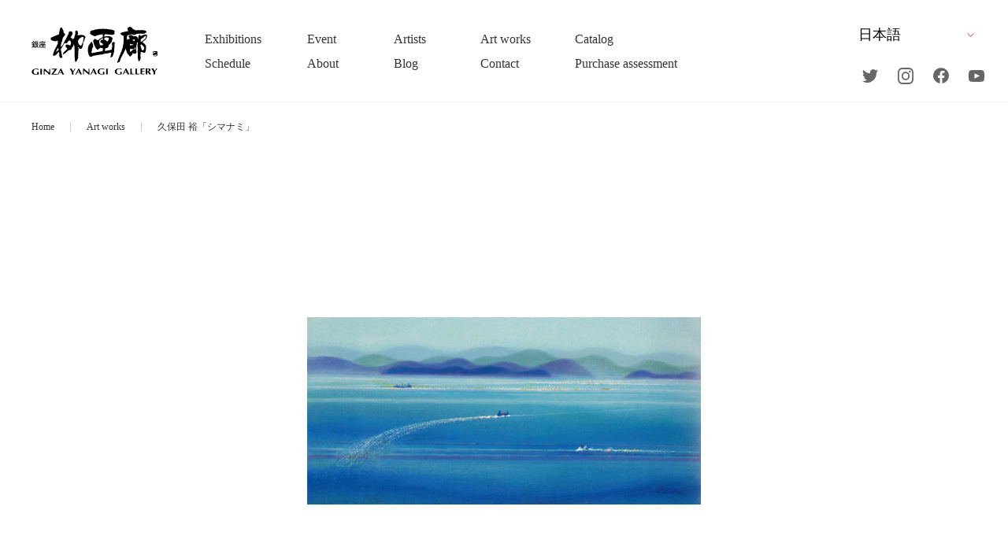

--- FILE ---
content_type: text/html; charset=UTF-8
request_url: https://www.yanagi.com/artworks/%E3%82%B7%E3%83%9E%E3%83%8A%E3%83%9F/
body_size: 36686
content:
<!DOCTYPE html>
<html>
<head>
  <!-- 新環境_20251015 -->
  <!-- Global site tag (gtag.js) - Google Analytics -->
  <script async src="https://www.googletagmanager.com/gtag/js?id=UA-43657146-1"></script>
  <script>
    window.dataLayer = window.dataLayer || [];
    function gtag(){dataLayer.push(arguments);}
    gtag('js', new Date());
    gtag('config', 'UA-43657146-1');
  </script>


  <!-- Google tag (gtag.js) -->
  <script async src="https://www.googletagmanager.com/gtag/js?id=G-50HF09ZZF4"></script>
  <script>
    window.dataLayer = window.dataLayer || [];
    function gtag(){dataLayer.push(arguments);}
    gtag('js', new Date());

    gtag('config', 'G-50HF09ZZF4');
  </script>


  <meta charset="utf-8">
  <meta name="format-detection" content="telephone=no">
  <meta name="viewport" content="width=device-width">
  <link rel="shortcut icon" href="/favicon.ico">
  <link rel="apple-touch-icon" href="/apple-touch-icon.png">
  <link rel="stylesheet" type="text/css" href="https://www.yanagi.com/wp/wp-content/themes/yanagi/css/style.css?230925-2">
  <link rel="stylesheet" type="text/css" href="https://www.yanagi.com/wp/wp-content/themes/yanagi/css/slick.css">
  <link rel="stylesheet" type="text/css" href="https://www.yanagi.com/wp/wp-content/themes/yanagi/css/slick-theme.css">
  <link rel="stylesheet" type="text/css" href="https://www.yanagi.com/wp/wp-content/themes/yanagi/css/lightbox.min.css">
  <link rel="stylesheet" type="text/css" href="https://www.yanagi.com/wp/wp-content/themes/yanagi/css/xo-event-calendar-simple.css">

  <title>シマナミ | 作品一覧 | 銀座柳画廊 Ginza Yanagi Gallery</title>

		<!-- All in One SEO 4.8.5 - aioseo.com -->
	<meta name="description" content="銀座柳画廊25周年展出展作品" />
	<meta name="robots" content="max-image-preview:large" />
	<link rel="canonical" href="https://www.yanagi.com/artworks/%e3%82%b7%e3%83%9e%e3%83%8a%e3%83%9f/" />
	<meta name="generator" content="All in One SEO (AIOSEO) 4.8.5" />
		<meta property="og:locale" content="ja_JP" />
		<meta property="og:site_name" content="銀座柳画廊  Ginza Yanagi Gallery | 中央区銀座のアートギャラリー" />
		<meta property="og:type" content="article" />
		<meta property="og:title" content="シマナミ | 作品一覧 | 銀座柳画廊 Ginza Yanagi Gallery" />
		<meta property="og:description" content="銀座柳画廊25周年展出展作品" />
		<meta property="og:url" content="https://www.yanagi.com/artworks/%e3%82%b7%e3%83%9e%e3%83%8a%e3%83%9f/" />
		<meta property="og:image" content="https://www.yanagi.com/wp/wp-content/uploads/2021/09/be277bb2a5abb569349b004fe390fe5d.jpg" />
		<meta property="og:image:secure_url" content="https://www.yanagi.com/wp/wp-content/uploads/2021/09/be277bb2a5abb569349b004fe390fe5d.jpg" />
		<meta property="og:image:width" content="600" />
		<meta property="og:image:height" content="285" />
		<meta property="article:published_time" content="2021-09-22T02:51:27+00:00" />
		<meta property="article:modified_time" content="2021-09-22T02:51:28+00:00" />
		<meta name="twitter:card" content="summary" />
		<meta name="twitter:title" content="シマナミ | 作品一覧 | 銀座柳画廊 Ginza Yanagi Gallery" />
		<meta name="twitter:description" content="銀座柳画廊25周年展出展作品" />
		<meta name="twitter:image" content="https://www.yanagi.com/wp/wp-content/uploads/2021/09/be277bb2a5abb569349b004fe390fe5d.jpg" />
		<script type="application/ld+json" class="aioseo-schema">
			{"@context":"https:\/\/schema.org","@graph":[{"@type":"BreadcrumbList","@id":"https:\/\/www.yanagi.com\/artworks\/%e3%82%b7%e3%83%9e%e3%83%8a%e3%83%9f\/#breadcrumblist","itemListElement":[{"@type":"ListItem","@id":"https:\/\/www.yanagi.com#listItem","position":1,"name":"\u30db\u30fc\u30e0","item":"https:\/\/www.yanagi.com","nextItem":{"@type":"ListItem","@id":"https:\/\/www.yanagi.com\/artworks\/#listItem","name":"\u4f5c\u54c1"}},{"@type":"ListItem","@id":"https:\/\/www.yanagi.com\/artworks\/#listItem","position":2,"name":"\u4f5c\u54c1","item":"https:\/\/www.yanagi.com\/artworks\/","nextItem":{"@type":"ListItem","@id":"https:\/\/www.yanagi.com\/artworks\/%e3%82%b7%e3%83%9e%e3%83%8a%e3%83%9f\/#listItem","name":"\u30b7\u30de\u30ca\u30df"},"previousItem":{"@type":"ListItem","@id":"https:\/\/www.yanagi.com#listItem","name":"\u30db\u30fc\u30e0"}},{"@type":"ListItem","@id":"https:\/\/www.yanagi.com\/artworks\/%e3%82%b7%e3%83%9e%e3%83%8a%e3%83%9f\/#listItem","position":3,"name":"\u30b7\u30de\u30ca\u30df","previousItem":{"@type":"ListItem","@id":"https:\/\/www.yanagi.com\/artworks\/#listItem","name":"\u4f5c\u54c1"}}]},{"@type":"Organization","@id":"https:\/\/www.yanagi.com\/#organization","name":"\u9280\u5ea7\u67f3\u753b\u5eca Ginza Yanagi Gallery","description":"\u4e2d\u592e\u533a\u9280\u5ea7\u306e\u30a2\u30fc\u30c8\u30ae\u30e3\u30e9\u30ea\u30fc","url":"https:\/\/www.yanagi.com\/","telephone":"+81335737075","logo":{"@type":"ImageObject","url":"http:\/\/www.yanagi.com\/wp\/wp-content\/themes\/yanagi\/img\/common\/header-logo.svg","@id":"https:\/\/www.yanagi.com\/artworks\/%e3%82%b7%e3%83%9e%e3%83%8a%e3%83%9f\/#organizationLogo"},"image":{"@id":"https:\/\/www.yanagi.com\/artworks\/%e3%82%b7%e3%83%9e%e3%83%8a%e3%83%9f\/#organizationLogo"}},{"@type":"WebPage","@id":"https:\/\/www.yanagi.com\/artworks\/%e3%82%b7%e3%83%9e%e3%83%8a%e3%83%9f\/#webpage","url":"https:\/\/www.yanagi.com\/artworks\/%e3%82%b7%e3%83%9e%e3%83%8a%e3%83%9f\/","name":"\u30b7\u30de\u30ca\u30df | \u4f5c\u54c1\u4e00\u89a7 | \u9280\u5ea7\u67f3\u753b\u5eca Ginza Yanagi Gallery","description":"\u9280\u5ea7\u67f3\u753b\u5eca25\u5468\u5e74\u5c55\u51fa\u5c55\u4f5c\u54c1","inLanguage":"ja","isPartOf":{"@id":"https:\/\/www.yanagi.com\/#website"},"breadcrumb":{"@id":"https:\/\/www.yanagi.com\/artworks\/%e3%82%b7%e3%83%9e%e3%83%8a%e3%83%9f\/#breadcrumblist"},"image":{"@type":"ImageObject","url":"https:\/\/www.yanagi.com\/wp\/wp-content\/uploads\/2021\/09\/be277bb2a5abb569349b004fe390fe5d.jpg","@id":"https:\/\/www.yanagi.com\/artworks\/%e3%82%b7%e3%83%9e%e3%83%8a%e3%83%9f\/#mainImage","width":600,"height":285},"primaryImageOfPage":{"@id":"https:\/\/www.yanagi.com\/artworks\/%e3%82%b7%e3%83%9e%e3%83%8a%e3%83%9f\/#mainImage"},"datePublished":"2021-09-22T11:51:27+09:00","dateModified":"2021-09-22T11:51:28+09:00"},{"@type":"WebSite","@id":"https:\/\/www.yanagi.com\/#website","url":"https:\/\/www.yanagi.com\/","name":"\u9280\u5ea7\u67f3\u753b\u5eca  Ginza Yanagi Gallery","description":"\u4e2d\u592e\u533a\u9280\u5ea7\u306e\u30a2\u30fc\u30c8\u30ae\u30e3\u30e9\u30ea\u30fc","inLanguage":"ja","publisher":{"@id":"https:\/\/www.yanagi.com\/#organization"}}]}
		</script>
		<!-- All in One SEO -->

<script type="text/javascript" src="https://www.yanagi.com/wp/wp-includes/js/jquery/jquery.min.js?ver=3.7.1" id="jquery-core-js"></script>
<script type="text/javascript" src="https://www.yanagi.com/wp/wp-includes/js/jquery/jquery-migrate.min.js?ver=3.4.1" id="jquery-migrate-js"></script>

  <script src="https://www.yanagi.com/wp/wp-content/themes/yanagi/js/lib/b_browser_switcher.js"></script>
  <script>
    (function () {
      var _UA = navigator.userAgent;
      if (_UA.indexOf('Android') > -1) {
        document.write('<link rel="stylesheet" https://www.yanagi.com/wp/wp-content/themes/yanagi/css/android.css">');
      }
    })();
  </script>

<style id='wp-block-paragraph-inline-css' type='text/css'>
.is-small-text{font-size:.875em}.is-regular-text{font-size:1em}.is-large-text{font-size:2.25em}.is-larger-text{font-size:3em}.has-drop-cap:not(:focus):first-letter{float:left;font-size:8.4em;font-style:normal;font-weight:100;line-height:.68;margin:.05em .1em 0 0;text-transform:uppercase}body.rtl .has-drop-cap:not(:focus):first-letter{float:none;margin-left:.1em}p.has-drop-cap.has-background{overflow:hidden}:root :where(p.has-background){padding:1.25em 2.375em}:where(p.has-text-color:not(.has-link-color)) a{color:inherit}p.has-text-align-left[style*="writing-mode:vertical-lr"],p.has-text-align-right[style*="writing-mode:vertical-rl"]{rotate:180deg}
/*# sourceURL=https://www.yanagi.com/wp/wp-includes/blocks/paragraph/style.min.css */
</style>
<style id='global-styles-inline-css' type='text/css'>
:root{--wp--preset--aspect-ratio--square: 1;--wp--preset--aspect-ratio--4-3: 4/3;--wp--preset--aspect-ratio--3-4: 3/4;--wp--preset--aspect-ratio--3-2: 3/2;--wp--preset--aspect-ratio--2-3: 2/3;--wp--preset--aspect-ratio--16-9: 16/9;--wp--preset--aspect-ratio--9-16: 9/16;--wp--preset--color--black: #000000;--wp--preset--color--cyan-bluish-gray: #abb8c3;--wp--preset--color--white: #ffffff;--wp--preset--color--pale-pink: #f78da7;--wp--preset--color--vivid-red: #cf2e2e;--wp--preset--color--luminous-vivid-orange: #ff6900;--wp--preset--color--luminous-vivid-amber: #fcb900;--wp--preset--color--light-green-cyan: #7bdcb5;--wp--preset--color--vivid-green-cyan: #00d084;--wp--preset--color--pale-cyan-blue: #8ed1fc;--wp--preset--color--vivid-cyan-blue: #0693e3;--wp--preset--color--vivid-purple: #9b51e0;--wp--preset--gradient--vivid-cyan-blue-to-vivid-purple: linear-gradient(135deg,rgb(6,147,227) 0%,rgb(155,81,224) 100%);--wp--preset--gradient--light-green-cyan-to-vivid-green-cyan: linear-gradient(135deg,rgb(122,220,180) 0%,rgb(0,208,130) 100%);--wp--preset--gradient--luminous-vivid-amber-to-luminous-vivid-orange: linear-gradient(135deg,rgb(252,185,0) 0%,rgb(255,105,0) 100%);--wp--preset--gradient--luminous-vivid-orange-to-vivid-red: linear-gradient(135deg,rgb(255,105,0) 0%,rgb(207,46,46) 100%);--wp--preset--gradient--very-light-gray-to-cyan-bluish-gray: linear-gradient(135deg,rgb(238,238,238) 0%,rgb(169,184,195) 100%);--wp--preset--gradient--cool-to-warm-spectrum: linear-gradient(135deg,rgb(74,234,220) 0%,rgb(151,120,209) 20%,rgb(207,42,186) 40%,rgb(238,44,130) 60%,rgb(251,105,98) 80%,rgb(254,248,76) 100%);--wp--preset--gradient--blush-light-purple: linear-gradient(135deg,rgb(255,206,236) 0%,rgb(152,150,240) 100%);--wp--preset--gradient--blush-bordeaux: linear-gradient(135deg,rgb(254,205,165) 0%,rgb(254,45,45) 50%,rgb(107,0,62) 100%);--wp--preset--gradient--luminous-dusk: linear-gradient(135deg,rgb(255,203,112) 0%,rgb(199,81,192) 50%,rgb(65,88,208) 100%);--wp--preset--gradient--pale-ocean: linear-gradient(135deg,rgb(255,245,203) 0%,rgb(182,227,212) 50%,rgb(51,167,181) 100%);--wp--preset--gradient--electric-grass: linear-gradient(135deg,rgb(202,248,128) 0%,rgb(113,206,126) 100%);--wp--preset--gradient--midnight: linear-gradient(135deg,rgb(2,3,129) 0%,rgb(40,116,252) 100%);--wp--preset--font-size--small: 13px;--wp--preset--font-size--medium: 20px;--wp--preset--font-size--large: 36px;--wp--preset--font-size--x-large: 42px;--wp--preset--spacing--20: 0.44rem;--wp--preset--spacing--30: 0.67rem;--wp--preset--spacing--40: 1rem;--wp--preset--spacing--50: 1.5rem;--wp--preset--spacing--60: 2.25rem;--wp--preset--spacing--70: 3.38rem;--wp--preset--spacing--80: 5.06rem;--wp--preset--shadow--natural: 6px 6px 9px rgba(0, 0, 0, 0.2);--wp--preset--shadow--deep: 12px 12px 50px rgba(0, 0, 0, 0.4);--wp--preset--shadow--sharp: 6px 6px 0px rgba(0, 0, 0, 0.2);--wp--preset--shadow--outlined: 6px 6px 0px -3px rgb(255, 255, 255), 6px 6px rgb(0, 0, 0);--wp--preset--shadow--crisp: 6px 6px 0px rgb(0, 0, 0);}:where(.is-layout-flex){gap: 0.5em;}:where(.is-layout-grid){gap: 0.5em;}body .is-layout-flex{display: flex;}.is-layout-flex{flex-wrap: wrap;align-items: center;}.is-layout-flex > :is(*, div){margin: 0;}body .is-layout-grid{display: grid;}.is-layout-grid > :is(*, div){margin: 0;}:where(.wp-block-columns.is-layout-flex){gap: 2em;}:where(.wp-block-columns.is-layout-grid){gap: 2em;}:where(.wp-block-post-template.is-layout-flex){gap: 1.25em;}:where(.wp-block-post-template.is-layout-grid){gap: 1.25em;}.has-black-color{color: var(--wp--preset--color--black) !important;}.has-cyan-bluish-gray-color{color: var(--wp--preset--color--cyan-bluish-gray) !important;}.has-white-color{color: var(--wp--preset--color--white) !important;}.has-pale-pink-color{color: var(--wp--preset--color--pale-pink) !important;}.has-vivid-red-color{color: var(--wp--preset--color--vivid-red) !important;}.has-luminous-vivid-orange-color{color: var(--wp--preset--color--luminous-vivid-orange) !important;}.has-luminous-vivid-amber-color{color: var(--wp--preset--color--luminous-vivid-amber) !important;}.has-light-green-cyan-color{color: var(--wp--preset--color--light-green-cyan) !important;}.has-vivid-green-cyan-color{color: var(--wp--preset--color--vivid-green-cyan) !important;}.has-pale-cyan-blue-color{color: var(--wp--preset--color--pale-cyan-blue) !important;}.has-vivid-cyan-blue-color{color: var(--wp--preset--color--vivid-cyan-blue) !important;}.has-vivid-purple-color{color: var(--wp--preset--color--vivid-purple) !important;}.has-black-background-color{background-color: var(--wp--preset--color--black) !important;}.has-cyan-bluish-gray-background-color{background-color: var(--wp--preset--color--cyan-bluish-gray) !important;}.has-white-background-color{background-color: var(--wp--preset--color--white) !important;}.has-pale-pink-background-color{background-color: var(--wp--preset--color--pale-pink) !important;}.has-vivid-red-background-color{background-color: var(--wp--preset--color--vivid-red) !important;}.has-luminous-vivid-orange-background-color{background-color: var(--wp--preset--color--luminous-vivid-orange) !important;}.has-luminous-vivid-amber-background-color{background-color: var(--wp--preset--color--luminous-vivid-amber) !important;}.has-light-green-cyan-background-color{background-color: var(--wp--preset--color--light-green-cyan) !important;}.has-vivid-green-cyan-background-color{background-color: var(--wp--preset--color--vivid-green-cyan) !important;}.has-pale-cyan-blue-background-color{background-color: var(--wp--preset--color--pale-cyan-blue) !important;}.has-vivid-cyan-blue-background-color{background-color: var(--wp--preset--color--vivid-cyan-blue) !important;}.has-vivid-purple-background-color{background-color: var(--wp--preset--color--vivid-purple) !important;}.has-black-border-color{border-color: var(--wp--preset--color--black) !important;}.has-cyan-bluish-gray-border-color{border-color: var(--wp--preset--color--cyan-bluish-gray) !important;}.has-white-border-color{border-color: var(--wp--preset--color--white) !important;}.has-pale-pink-border-color{border-color: var(--wp--preset--color--pale-pink) !important;}.has-vivid-red-border-color{border-color: var(--wp--preset--color--vivid-red) !important;}.has-luminous-vivid-orange-border-color{border-color: var(--wp--preset--color--luminous-vivid-orange) !important;}.has-luminous-vivid-amber-border-color{border-color: var(--wp--preset--color--luminous-vivid-amber) !important;}.has-light-green-cyan-border-color{border-color: var(--wp--preset--color--light-green-cyan) !important;}.has-vivid-green-cyan-border-color{border-color: var(--wp--preset--color--vivid-green-cyan) !important;}.has-pale-cyan-blue-border-color{border-color: var(--wp--preset--color--pale-cyan-blue) !important;}.has-vivid-cyan-blue-border-color{border-color: var(--wp--preset--color--vivid-cyan-blue) !important;}.has-vivid-purple-border-color{border-color: var(--wp--preset--color--vivid-purple) !important;}.has-vivid-cyan-blue-to-vivid-purple-gradient-background{background: var(--wp--preset--gradient--vivid-cyan-blue-to-vivid-purple) !important;}.has-light-green-cyan-to-vivid-green-cyan-gradient-background{background: var(--wp--preset--gradient--light-green-cyan-to-vivid-green-cyan) !important;}.has-luminous-vivid-amber-to-luminous-vivid-orange-gradient-background{background: var(--wp--preset--gradient--luminous-vivid-amber-to-luminous-vivid-orange) !important;}.has-luminous-vivid-orange-to-vivid-red-gradient-background{background: var(--wp--preset--gradient--luminous-vivid-orange-to-vivid-red) !important;}.has-very-light-gray-to-cyan-bluish-gray-gradient-background{background: var(--wp--preset--gradient--very-light-gray-to-cyan-bluish-gray) !important;}.has-cool-to-warm-spectrum-gradient-background{background: var(--wp--preset--gradient--cool-to-warm-spectrum) !important;}.has-blush-light-purple-gradient-background{background: var(--wp--preset--gradient--blush-light-purple) !important;}.has-blush-bordeaux-gradient-background{background: var(--wp--preset--gradient--blush-bordeaux) !important;}.has-luminous-dusk-gradient-background{background: var(--wp--preset--gradient--luminous-dusk) !important;}.has-pale-ocean-gradient-background{background: var(--wp--preset--gradient--pale-ocean) !important;}.has-electric-grass-gradient-background{background: var(--wp--preset--gradient--electric-grass) !important;}.has-midnight-gradient-background{background: var(--wp--preset--gradient--midnight) !important;}.has-small-font-size{font-size: var(--wp--preset--font-size--small) !important;}.has-medium-font-size{font-size: var(--wp--preset--font-size--medium) !important;}.has-large-font-size{font-size: var(--wp--preset--font-size--large) !important;}.has-x-large-font-size{font-size: var(--wp--preset--font-size--x-large) !important;}
/*# sourceURL=global-styles-inline-css */
</style>
<style id='wp-img-auto-sizes-contain-inline-css' type='text/css'>
img:is([sizes=auto i],[sizes^="auto," i]){contain-intrinsic-size:3000px 1500px}
/*# sourceURL=wp-img-auto-sizes-contain-inline-css */
</style>
<style id='wp-block-library-inline-css' type='text/css'>
:root{--wp-block-synced-color:#7a00df;--wp-block-synced-color--rgb:122,0,223;--wp-bound-block-color:var(--wp-block-synced-color);--wp-editor-canvas-background:#ddd;--wp-admin-theme-color:#007cba;--wp-admin-theme-color--rgb:0,124,186;--wp-admin-theme-color-darker-10:#006ba1;--wp-admin-theme-color-darker-10--rgb:0,107,160.5;--wp-admin-theme-color-darker-20:#005a87;--wp-admin-theme-color-darker-20--rgb:0,90,135;--wp-admin-border-width-focus:2px}@media (min-resolution:192dpi){:root{--wp-admin-border-width-focus:1.5px}}.wp-element-button{cursor:pointer}:root .has-very-light-gray-background-color{background-color:#eee}:root .has-very-dark-gray-background-color{background-color:#313131}:root .has-very-light-gray-color{color:#eee}:root .has-very-dark-gray-color{color:#313131}:root .has-vivid-green-cyan-to-vivid-cyan-blue-gradient-background{background:linear-gradient(135deg,#00d084,#0693e3)}:root .has-purple-crush-gradient-background{background:linear-gradient(135deg,#34e2e4,#4721fb 50%,#ab1dfe)}:root .has-hazy-dawn-gradient-background{background:linear-gradient(135deg,#faaca8,#dad0ec)}:root .has-subdued-olive-gradient-background{background:linear-gradient(135deg,#fafae1,#67a671)}:root .has-atomic-cream-gradient-background{background:linear-gradient(135deg,#fdd79a,#004a59)}:root .has-nightshade-gradient-background{background:linear-gradient(135deg,#330968,#31cdcf)}:root .has-midnight-gradient-background{background:linear-gradient(135deg,#020381,#2874fc)}:root{--wp--preset--font-size--normal:16px;--wp--preset--font-size--huge:42px}.has-regular-font-size{font-size:1em}.has-larger-font-size{font-size:2.625em}.has-normal-font-size{font-size:var(--wp--preset--font-size--normal)}.has-huge-font-size{font-size:var(--wp--preset--font-size--huge)}.has-text-align-center{text-align:center}.has-text-align-left{text-align:left}.has-text-align-right{text-align:right}.has-fit-text{white-space:nowrap!important}#end-resizable-editor-section{display:none}.aligncenter{clear:both}.items-justified-left{justify-content:flex-start}.items-justified-center{justify-content:center}.items-justified-right{justify-content:flex-end}.items-justified-space-between{justify-content:space-between}.screen-reader-text{border:0;clip-path:inset(50%);height:1px;margin:-1px;overflow:hidden;padding:0;position:absolute;width:1px;word-wrap:normal!important}.screen-reader-text:focus{background-color:#ddd;clip-path:none;color:#444;display:block;font-size:1em;height:auto;left:5px;line-height:normal;padding:15px 23px 14px;text-decoration:none;top:5px;width:auto;z-index:100000}html :where(.has-border-color){border-style:solid}html :where([style*=border-top-color]){border-top-style:solid}html :where([style*=border-right-color]){border-right-style:solid}html :where([style*=border-bottom-color]){border-bottom-style:solid}html :where([style*=border-left-color]){border-left-style:solid}html :where([style*=border-width]){border-style:solid}html :where([style*=border-top-width]){border-top-style:solid}html :where([style*=border-right-width]){border-right-style:solid}html :where([style*=border-bottom-width]){border-bottom-style:solid}html :where([style*=border-left-width]){border-left-style:solid}html :where(img[class*=wp-image-]){height:auto;max-width:100%}:where(figure){margin:0 0 1em}html :where(.is-position-sticky){--wp-admin--admin-bar--position-offset:var(--wp-admin--admin-bar--height,0px)}@media screen and (max-width:600px){html :where(.is-position-sticky){--wp-admin--admin-bar--position-offset:0px}}
/*# sourceURL=/wp-includes/css/dist/block-library/common.min.css */
</style>
<style id='classic-theme-styles-inline-css' type='text/css'>
/*! This file is auto-generated */
.wp-block-button__link{color:#fff;background-color:#32373c;border-radius:9999px;box-shadow:none;text-decoration:none;padding:calc(.667em + 2px) calc(1.333em + 2px);font-size:1.125em}.wp-block-file__button{background:#32373c;color:#fff;text-decoration:none}
/*# sourceURL=/wp-includes/css/classic-themes.min.css */
</style>
</head>

<body class="wp-singular artworks-template-default single single-artworks postid-8374 wp-theme-yanagi">
  <div id="wrapper" class="main-wrapper">
  <header>
  <div id="header" class="c-header outer-block">
    <div class="header-ct">
      <div class="header-top">
        <h1 class="header-logo">
          <a href="https://www.yanagi.com/">
            <img src="https://www.yanagi.com/wp/wp-content/themes/yanagi/img/common/header-logo.svg" alt="銀座柳画廊">
          </a>
        </h1>


        <div class="btn-trigger" id="btn01">
          <div class="btn-trigger-area">
            <span></span>
            <span></span>
            <span></span>
          </div>
        </div>


      </div>
      <div class="header-box">
        <ul class="header-list">
          <li>
            <a class="list-link" href="https://www.yanagi.com/exhibition/">
              <span class="li-eg">Exhibitions</span>
              <span class="li-jp"><span class="jp-ct">展覧会</span></span>
            </a>
          </li>
          <li>
            <a class="list-link" href="https://www.yanagi.com/event/">
              <span class="li-eg">Event</span>
              <span class="li-jp"><span class="jp-ct">イベント</span></span>
            </a>
          </li>
          <li>
            <a class="list-link" href="https://www.yanagi.com/artists/">
              <span class="li-eg">Artists</span>
              <span class="li-jp"><span class="jp-ct"><span class="pc">取り扱い</span>作家</span></span>
            </a>
          </li>
          <li>
            <a class="list-link" href="https://www.yanagi.com/artworks/">
              <span class="li-eg">Art works</span>
              <span class="li-jp"><span class="jp-ct">作品一覧</span></span>
            </a>
          </li>
          <li>
            <a class="list-link" href="https://www.yanagi.com/catalog/">
              <span class="li-eg">Catalog</span>
              <span class="li-jp"><span class="jp-ct">カタログ</span></span>
            </a>
          </li>
          <li>
            <a class="list-link" href="https://www.yanagi.com/schedule/">
              <span class="li-eg notranslate">Schedule</span>
              <span class="li-jp"><span class="jp-ct">スケジュール</span></span>
            </a>
          </li>

          <li class="has-menu">
            <a class="menu-link list-link">
              <span class="li-eg">About</span>
              <span class="li-jp"><span class="jp-ct">会社案内</span></span>
            </a>
            <ul class="menu-list">
              <li><a href="https://www.yanagi.com/company/">会社概要</a></li>
              <li><a href="https://www.yanagi.com/officers/">役員紹介</a></li>
              <li><a href="https://www.yanagi.com/access/">アクセス</a></li>
            </ul>
          </li>

          <li class="has-menu">
            <a class="menu-link list-link">
              <span class="li-eg">Blog</span>
              <span class="li-jp"><span class="jp-ct">ブログ</span></span>
            </a>
            <ul class="menu-list">
              <li><a href="https://www.yanagi.com/letter/">マンスリーレター</a></li>
              <li><a href="http://blog.livedoor.jp/studio_gotcha/" target="_blank">ブログ</a></li>
            </ul>
          </li>

          <li>
            <a class="list-link" href="https://www.yanagi.com/contact/">
              <span class="li-eg">Contact</span>
              <span class="li-jp"><span class="jp-ct">お問い合わせ</span></span>
            </a>
          </li>

          <li>
            <a class="list-link" href="https://www.yanagi.com/purchase/">
              <span class="li-eg">Purchase assessment</span>
              <span class="li-jp"><span class="jp-ct">査定・買取</span></span>
            </a>
          </li>
        </ul>
        <div class="header-right">
          <div class="lang">
            <div class="gtranslate_wrapper" id="gt-wrapper-49583439"></div>          </div>
          <div class="sns">
            <a href="https://twitter.com/ginzayanagi?s=21/" target="_blank">

              <svg class="c-svg" width="20.16" height="16.406">
                <use xlink:href="https://www.yanagi.com/wp/wp-content/themes/yanagi/img/svg/sprite.min.svg#sns-icon01" />
              </svg>

            </a>
            <a href="https://www.instagram.com/ginzayanagigallery/?igshid=mfkrdzmf1v33/" target="_blank">
              <svg class="c-svg" width="20.03" height="20.031">
                <use xlink:href="https://www.yanagi.com/wp/wp-content/themes/yanagi/img/svg/sprite.min.svg#sns-icon02" />
              </svg>
            </a>
            <a href="https://www.facebook.com/GinzaYanagi/" target="_blank">

              <svg class="c-svg" width="20" height="20">
                <use xlink:href="https://www.yanagi.com/wp/wp-content/themes/yanagi/img/svg/sprite.min.svg#sns-icon03" />
              </svg>
            </a>
            <a href="https://www.youtube.com/channel/UCYoMgPJtfMHonmrB3UWpOvg/" target="_blank">
              <svg class="c-svg" width="20" height="15">
                <use xlink:href="https://www.yanagi.com/wp/wp-content/themes/yanagi/img/svg/sprite.min.svg#sns-icon04" />
              </svg>
            </a>
          </div>
        </div>
      </div>

    </div>
  </div><!-- /header -->
</header>


<main class="outer-block">
  <div class="main-cover"></div>
  <div class="bread-area">
    <ul class="bread-list">
      <li><a href="https://www.yanagi.com/">Home</a></li>
      <li><a href="https://www.yanagi.com/artworks/">Art works</a></li>
            <li>久保田 裕「シマナミ」</li>
    </ul>
  </div>

  <div class="art-detail-block">
    <div class="inner-block">
      <div class="art-detail-box">

                  <div class="c-slider-box">
            <ul class="artist-slider">
                              <li>
                  <div class="item js-img-bg"><img src="https://www.yanagi.com/wp/wp-content/uploads/2021/09/be277bb2a5abb569349b004fe390fe5d.jpg" alt=""></div>
                </li>
                          </ul>
                      </div>
        
        <div class="art-detail-txt">
            <div class="ttl-txt">
                              <a class="top-txt" href="https://www.yanagi.com/artists/%e4%b9%85%e4%bf%9d%e7%94%b0-%e8%a3%95/">
                  久保田 裕                </a>
                            <h1 class="top-ttl">シマナミ</h1>
            </div>


          <div class="detail-txt">
                                      <p class="kind">
                                                    油彩                              </p>
            
                                      <p class="size">
                19.5×39.5cm              </p>
            
                        <p class="year">
              2019年
            </p>
            

                                        <p class="price sold">売約済</p>
                          
            <div class="detail">
                            
<p>銀座柳画廊25周年展出展作品</p>
            </div>

          </div>

          <div class="contact-btn detail-btn">
            <a href="https://www.yanagi.com/artworks_contact/?artwork_id=8374">この作品について問い合わせる</a>
          </div>
                  </div>
      </div>
    </div>
  </div>

</main>



<footer>
  <div id="footer" class="c-footer outer-block">
    <div class="footer-top">
      <div class="inner-block">
        <div class="footer-top-box">
          <div class="footer-couple-box">
            <div class="footer-top01">
              <a href="https://www.yanagi.com/">
                <img class="company-logo" src="https://www.yanagi.com/wp/wp-content/themes/yanagi/img/common/footer-logo.svg" alt="銀座柳画廊">
              </a>
              <div class="footer-top01-bottom footer-block-content">
                <h2 class="each-ttl">株式会社 銀座柳画廊</h2>
                <p class="footer-txt">
                  古物商認可証<br>
                  東京都公安委員会 第3010699042088号
                </p>
                <p class="sns-txt">Follow us</p>
                <div class="sns">
                  <a href="https://twitter.com/ginzayanagi?s=21/" target="_blank">

                    <svg class="c-svg" width="20.16" height="16.406">
                      <use xlink:href="https://www.yanagi.com/wp/wp-content/themes/yanagi/img/svg/sprite.min.svg#sns-icon01" />
                    </svg>

                  </a>
                  <a href="https://www.instagram.com/ginzayanagigallery/?igshid=mfkrdzmf1v33/" target="_blank">
                    <svg class="c-svg" width="20.03" height="20.031">
                      <use xlink:href="https://www.yanagi.com/wp/wp-content/themes/yanagi/img/svg/sprite.min.svg#sns-icon02" />
                    </svg>
                  </a>
                  <a href="https://www.facebook.com/GinzaYanagi/" target="_blank">

                    <svg class="c-svg" width="20" height="20">
                      <use xlink:href="https://www.yanagi.com/wp/wp-content/themes/yanagi/img/svg/sprite.min.svg#sns-icon03" />
                    </svg>
                  </a>
                  <a href="https://www.youtube.com/channel/UCYoMgPJtfMHonmrB3UWpOvg/" target="_blank">
                    <svg class="c-svg" width="20" height="15">
                      <use xlink:href="https://www.yanagi.com/wp/wp-content/themes/yanagi/img/svg/sprite.min.svg#sns-icon04" />
                    </svg>
                  </a>
                </div>
              </div>
            </div>
            <ul class="footer-top02">
              <li class="footer-block-content">
                <span class="each-ttl">住所</span>
                <p class="footer-txt">
                  〒104-0061<br>
                  東京都中央区銀座 5-1-7 数寄屋橋ビル 3F
                </p>
              </li>
              <li class="footer-block-content">
                <span class="each-ttl">TEL</span>
                <p class="footer-txt"><a class="footer-link" href="tel:03-3573-7075">03-3573-7075</a></p>
              </li>
              <li class="footer-block-content">
                <span class="each-ttl">FAX</span>
                <p class="footer-txt">03-3573-7076</p>
              </li>
              <li class="footer-block-content">
                <span class="each-ttl">e-mail</span>
                <p class="footer-txt"><a class="footer-link" href="mailto:info@yanagi.com">info@yanagi.com</a></p>
              </li>
              <li class="footer-block-content">
                <span class="each-ttl">営業時間</span>
                <p class="footer-txt">平日 10:00~19:00　土曜 11:00~17:00</p>
              </li>
              <li class="footer-block-content">
                <span class="each-ttl">定休日</span>
                <p class="footer-txt">
                  日曜祝日<br>
                  <span class="txt-bottom">
                    展覧会会期中変動あり
                  </span>
                </p>
              </li>
            </ul>
          </div>
          <iframe class="map" src="https://www.google.com/maps/embed?pb=!1m18!1m12!1m3!1d3241.1970243227274!2d139.75976481566826!3d35.67215038019653!2m3!1f0!2f0!3f0!3m2!1i1024!2i768!4f13.1!3m3!1m2!1s0x60188bef6f9953fd%3A0xea904681fd817c2d!2z44CSMTA0LTAwNjEg5p2x5Lqs6YO95Lit5aSu5Yy66YqA5bqn77yV5LiB55uu77yR4oiS77yXIOaVsOWvhOWxi-api-ODk-ODqyAzRg!5e0!3m2!1sja!2sjp!4v1577338012007!5m2!1sja!2sjp"></iframe>
        </div>
      </div><!-- /inner-block -->
    </div>
    <div class="footer-bottom-box">
      <div class="inner-block footer-bottom-content">
        <div class="footer-bottom-left">
          <img src="https://www.yanagi.com/wp/wp-content/themes/yanagi/img/top/ex-img01.jpg" alt="GINZAYANAGIGALLERY">
          <ul class="footer-bottom-list">
            <li><a href="https://www.yanagi.com/terms/">利用規約・特商法に基づく表記</a></li>
            <li><a href="https://www.yanagi.com/privacy/">プライバシーポリシー</a></li>
          </ul>
        </div>
        <p class="footer-bottom-right">Copyright(C) Ginza Yanagi Gallery Co., Ltd.<br class="sp"> All Rights
          Reserved</p>
      </div><!-- /inner-block -->
    </div>

  </div><!-- /footer -->
  <div id="pagetop"><a href="#wrapper"><img src="https://www.yanagi.com/wp/wp-content/themes/yanagi/img/top/slide-arrow.svg" alt="↑"></a></div>
</footer>

</div><!-- /wrapper -->
<script src="https://www.yanagi.com/wp/wp-content/themes/yanagi/js/lib/svgxuse.min.js"></script>
<script src="https://www.yanagi.com/wp/wp-content/themes/yanagi/js/lib/jquery-3.6.0.min.js"></script>
<script src="https://www.yanagi.com/wp/wp-content/themes/yanagi/js/lightbox-plus-jquery.min.js"></script>
<script src="https://www.yanagi.com/wp/wp-content/themes/yanagi/js/slick.min.js"></script>
<script src="https://www.yanagi.com/wp/wp-content/themes/yanagi/js/jquery.matchHeight-min.js"></script>
<script src="https://www.yanagi.com/wp/wp-content/themes/yanagi/js/common.js?20210901"></script>
<script type="speculationrules">
{"prefetch":[{"source":"document","where":{"and":[{"href_matches":"/*"},{"not":{"href_matches":["/wp/wp-*.php","/wp/wp-admin/*","/wp/wp-content/uploads/*","/wp/wp-content/*","/wp/wp-content/plugins/*","/wp/wp-content/themes/yanagi/*","/*\\?(.+)"]}},{"not":{"selector_matches":"a[rel~=\"nofollow\"]"}},{"not":{"selector_matches":".no-prefetch, .no-prefetch a"}}]},"eagerness":"conservative"}]}
</script>
<script type="text/javascript" src="https://www.yanagi.com/wp/wp-content/themes/yanagi/js/skip-link-focus-fix.js?ver=20160816" id="twentysixteen-skip-link-focus-fix-js"></script>
<script type="text/javascript" id="twentysixteen-script-js-extra">
/* <![CDATA[ */
var screenReaderText = {"expand":"expand child menu","collapse":"collapse child menu"};
//# sourceURL=twentysixteen-script-js-extra
/* ]]> */
</script>
<script type="text/javascript" src="https://www.yanagi.com/wp/wp-content/themes/yanagi/js/functions.js?ver=20160816" id="twentysixteen-script-js"></script>
<script type="text/javascript" id="gt_widget_script_49583439-js-before">
/* <![CDATA[ */
window.gtranslateSettings = /* document.write */ window.gtranslateSettings || {};window.gtranslateSettings['49583439'] = {"default_language":"ja","languages":["zh-CN","zh-TW","en","fr","ja"],"url_structure":"none","native_language_names":1,"wrapper_selector":"#gt-wrapper-49583439","select_language_label":"Select Language","horizontal_position":"inline","flags_location":"\/wp\/wp-content\/plugins\/gtranslate\/flags\/"};
//# sourceURL=gt_widget_script_49583439-js-before
/* ]]> */
</script><script src="https://www.yanagi.com/wp/wp-content/plugins/gtranslate/js/dropdown.js?ver=6.9" data-no-optimize="1" data-no-minify="1" data-gt-orig-url="/artworks/%E3%82%B7%E3%83%9E%E3%83%8A%E3%83%9F/" data-gt-orig-domain="www.yanagi.com" data-gt-widget-id="49583439" defer></script></body>

</html>

--- FILE ---
content_type: text/css
request_url: https://www.yanagi.com/wp/wp-content/themes/yanagi/css/style.css?230925-2
body_size: 145203
content:
@charset "UTF-8";
/* -----------------------------------------------
* Plugins エントリーポイント
-------------------------------------------------- */
/*------------------------------------------------------------------------------
  reset PC
------------------------------------------------------------------------------*/
html,
input,
textarea,
select,
button {
  font-family: 游明朝, "Yu Mincho", YuMincho, "Hiragino Mincho ProN", "Hiragino Mincho Pro", HGS明朝E, serif;
  font-weight: 400;
}

html {
  color: #333;
  background: #fff;
  font-size: 16px;
  line-height: 1.6;
  word-break: break-all;
}

body {
  background: #fff;
  margin: 0;
}

*,
*::before,
*::after {
  -webkit-box-sizing: border-box;
          box-sizing: border-box;
}

img {
  border: 0;
  margin: 0;
  vertical-align: top;
  max-width: 100%;
}

p {
  margin: 0;
  padding: 0;
  overflow-wrap: break-word;
  word-wrap: break-word;
}

a {
  color: #333;
  text-decoration: none;
}

input,
select,
textarea,
button {
  margin: 0;
  padding: 0;
  background: none;
  border: none;
  border-radius: 0;
  outline: none;
  -webkit-appearance: none;
     -moz-appearance: none;
          appearance: none;
}

[readonly] {
  background: #eee;
}

select::-ms-expand {
  display: none;
}

textarea {
  resize: vertical;
}

::-webkit-input-placeholder {
  color: #ccc;
}

:-ms-input-placeholder {
  color: #ccc;
}

::-ms-input-placeholder {
  color: #ccc;
}

::-moz-placeholder {
  color: #ccc;
}

::placeholder {
  color: #ccc;
}

button {
  border: none;
  cursor: pointer;
}

label {
  cursor: pointer;
}

table {
  border-collapse: collapse;
}

ul,
ol {
  list-style: none;
  margin: 0;
  padding: 0;
}

h1,
h2,
h3,
h4,
h5,
h6 {
  font-size: 14px;
  font-weight: 400;
  margin: 0;
  padding: 0;
}

main {
  display: block;
  padding-bottom: 40px;
}

.inner-block {
  position: relative;
  max-width: 1120px;
  padding: 80px 40px;
}

#wrapper {
  position: relative;
}

dl,
dt,
dd {
  padding: 0;
  margin: 0;
}

.ib {
  display: inline-block;
}
.c-svg {
  display: inline-block;
  fill: currentColor;
  vertical-align: top;
}

.todays-picture-ct .todays-picture-img img,
.content-block .content-list li a img,
.staff-block .staff-list .staff-img,
.c-archive-list .img,
.article-block img,
.c-artist-list .artist-img,
.artist-detail-area .detail-img img,
.c-slider-box .artist-slider .item,
.c-slider-box .slider-thumbnail .thumbnail-item,
.catalog-area .item-list > li .item-img img,
.main-detail-block .main-img,
.product-block .item-list .item-img,
.art-block .art-box .art-img {
  pointer-events: none !important;
}

/*------------------------------------------------------------------------------
  reset SP
------------------------------------------------------------------------------*/
/* -----------------------------------------------
* Modules エントリーポイント
-------------------------------------------------- */
/* --------------------------------
c-header
----------------------------------- */
#header {
  font-size: 16px;
  height: 130px;
  border-bottom: 1px solid #f6f6f6;
  position: fixed;
  z-index: 9999;
  background-color: #fff;
  width: 100%;
  top: 0;
}
#header a {
  color: #333;
}
#header .header-right .lang {
  position: relative;
}
#header .header-right .lang:after {
  content: "";
  background: url(../img/common/arrow-right.svg) no-repeat center/cover;
  width: 5px;
  height: 9px;
  top: 0;
  bottom: 0;
  right: 15px;
  margin: auto;
  pointer-events: none;
  -webkit-transform: rotate(90deg);
          transform: rotate(90deg);
  position: absolute;
}
#header .header-right .lang select {
  cursor: pointer;
  font-size: 18px;
  padding: 10px 40px 10px 15px;
}
#header .header-list {
  display: -webkit-box;
  display: -webkit-flex;
  display: -ms-flexbox;
  display: flex;
  -webkit-flex-wrap: wrap;
      -ms-flex-wrap: wrap;
          flex-wrap: wrap;
}
#header .header-list > li {
  position: relative;
}
#header .header-list > li .list-link {
  display: block;
  white-space: nowrap;
}
#header .header-list .li-jp {
  position: absolute;
  right: 0;
  left: 0;
  margin: auto;
  font-weight: 500;
}
#header .header-list .jp-ct {
  display: inline-block;
  font-weight: 500;
}
#header .header-list .li-eg {
  -webkit-transition: 0.3s ease-in-out;
  transition: 0.3s ease-in-out;
}
#header .header-list .has-menu {
  cursor: pointer;
}
#header .menu-list a {
  padding: 15px 50px 15px 40px;
  display: block;
}
#header .menu-list li {
  position: relative;
  padding: 0;
  font-weight: 500;
}
#header .menu-list li:after {
  position: absolute;
  content: "";
  background: url(../img/common/arrow-gr.svg);
  width: 5px;
  height: 9px;
  top: 0;
  bottom: 0;
  margin: auto;
  right: 20px;
}

/* IEでは非表示 */
html.ie #header .header-right .lang {
  display: none !important;
}

/* current */
.sns {
  display: -webkit-box;
  display: -webkit-flex;
  display: -ms-flexbox;
  display: flex;
  -webkit-box-align: center;
  -webkit-align-items: center;
      -ms-flex-align: center;
          align-items: center;
  -webkit-box-pack: justify;
  -webkit-justify-content: space-between;
      -ms-flex-pack: justify;
          justify-content: space-between;
}
.sns a {
  display: -webkit-box;
  display: -webkit-flex;
  display: -ms-flexbox;
  display: flex;
  -webkit-box-align: center;
  -webkit-align-items: center;
      -ms-flex-align: center;
          align-items: center;
  -webkit-transition: 0.3s ease-in-out;
  transition: 0.3s ease-in-out;
}

.c-svg {
  fill: #666;
  fill-rule: evenodd;
  -webkit-transition: 0.3s ease-in-out;
  transition: 0.3s ease-in-out;
}

.header-ct {
  display: -webkit-box;
  display: -webkit-flex;
  display: -ms-flexbox;
  display: flex;
  -webkit-box-align: center;
  -webkit-align-items: center;
      -ms-flex-align: center;
          align-items: center;
}
.header-ct .header-logo {
  -webkit-flex-shrink: 0;
      -ms-flex-negative: 0;
          flex-shrink: 0;
}

/*=============================
.btn-trigger
=============================*/
.btn-trigger {
  display: none !important;
}

.btn-trigger-area {
  position: relative;
  width: 18px;
  height: 16px;
  margin: 0 auto;
  margin-top: 18px;
}

.btn-trigger span {
  position: absolute;
  left: 0;
  width: 100%;
  height: 2px;
  background-color: #333;
  border-radius: 4px;
}

.btn-trigger,
.btn-trigger span {
  display: inline-block;
  -webkit-transition: 0.3s ease-in-out;
  transition: 0.3s ease-in-out;
  -webkit-box-sizing: border-box;
          box-sizing: border-box;
}

.btn-trigger span:nth-of-type(1) {
  top: 0px;
}

.btn-trigger span:nth-of-type(2) {
  top: 7px;
}

.btn-trigger span:nth-of-type(3) {
  bottom: 0;
}

/*=============================
#btn01
=============================*/
#btn01.active span:nth-of-type(1) {
  -webkit-transform: translateY(7px) rotate(-45deg);
  transform: translateY(7px) rotate(-45deg);
}

#btn01.active span:nth-of-type(2) {
  opacity: 0;
}

#btn01.active span:nth-of-type(3) {
  -webkit-transform: translateY(-7px) rotate(45deg);
  transform: translateY(-7px) rotate(45deg);
}

/* --------------------------------
c-footer
----------------------------------- */
#footer {
  background-color: #f6f6f6;
  color: #333;
}
#footer .inner-block {
  max-width: 1280px;
  padding-bottom: 0;
}
#footer .footer-top-box {
  display: -webkit-box;
  display: -webkit-flex;
  display: -ms-flexbox;
  display: flex;
  padding-bottom: 80px;
  -webkit-box-pack: justify;
  -webkit-justify-content: space-between;
      -ms-flex-pack: justify;
          justify-content: space-between;
}
#footer .footer-top01 > a {
  display: block;
  width: 220px;
  height: 84px;
}
#footer .footer-top01 .footer-top01-bottom {
  bottom: 0;
}
#footer .footer-top01 .company-logo {
  display: block;
  width: 220px;
  height: 84px;
}
#footer .footer-top01 .sns-txt {
  font-size: 14px;
  color: #666;
  padding: 20px 0;
}
#footer .footer-top01 .sns {
  -webkit-box-pack: start;
  -webkit-justify-content: start;
      -ms-flex-pack: start;
          justify-content: start;
}
#footer .footer-top01 .each-ttl {
  font-size: 18px;
  font-weight: 500;
  padding: 30px 0;
  color: #666;
}
#footer .footer-top01 .footer-txt {
  position: relative;
  padding-bottom: 30px;
  white-space: nowrap;
}
#footer .footer-top01 .footer-txt:after {
  position: absolute;
  content: "";
  width: 50px;
  height: 1px;
  background-color: #cccccc;
  bottom: 0;
  left: 0;
}
#footer .footer-txt {
  font-size: 14px;
}
#footer .footer-block-content {
  position: relative;
}
#footer .footer-block-content:before {
  position: absolute;
  content: "";
  width: 50px;
  height: 1px;
  background-color: #cccccc;
  top: 0;
}
#footer .footer-top02 .each-ttl {
  font-size: 14px;
  color: #666;
}
#footer .footer-top02 li {
  padding: 15px 0;
}
#footer .footer-top02 .footer-txt .txt-bottom {
  font-size: 12px;
}
#footer .footer-top02 .footer-block-content:before {
  display: none;
}
#footer .map {
  width: 500px;
  height: 535px;
  border: none;
  display: inline-block;
}

#pagetop {
  z-index: 100;
}
#pagetop a {
  width: 50px;
  height: 50px;
  display: block;
  border-radius: 62px;
  background-color: #e9a2af;
}
#pagetop img {
  -webkit-transform: rotate(90deg);
          transform: rotate(90deg);
  margin-top: 2px;
}

.footer-bottom-box {
  height: 130px;
  background-color: #fff;
}
.footer-bottom-box .footer-bottom-content {
  display: -webkit-box;
  display: -webkit-flex;
  display: -ms-flexbox;
  display: flex;
  height: 130px;
  -webkit-box-pack: justify;
  -webkit-justify-content: space-between;
      -ms-flex-pack: justify;
          justify-content: space-between;
  -webkit-box-align: center;
  -webkit-align-items: center;
      -ms-flex-align: center;
          align-items: center;
}
.footer-bottom-box .footer-bottom-left {
  display: -webkit-box;
  display: -webkit-flex;
  display: -ms-flexbox;
  display: flex;
}
.footer-bottom-box .footer-bottom-left img {
  width: 64px;
  height: 64px;
  -webkit-flex-shrink: 0;
      -ms-flex-negative: 0;
          flex-shrink: 0;
}
.footer-bottom-box .footer-bottom-left .footer-bottom-list {
  display: -webkit-box;
  display: -webkit-flex;
  display: -ms-flexbox;
  display: flex;
  -webkit-box-align: center;
  -webkit-align-items: center;
      -ms-flex-align: center;
          align-items: center;
  margin-left: 20px;
}
.footer-bottom-box .footer-bottom-left .footer-bottom-list li a {
  font-size: 12px;
  padding: 0 20px;
  -webkit-transition: 0.3s ease-in-out;
  transition: 0.3s ease-in-out;
}
.footer-bottom-box .footer-bottom-left .footer-bottom-list li:last-child {
  border-left: 1px solid #cccccc;
}
.footer-bottom-box .footer-bottom-right {
  font-size: 12px;
  font-weight: 500;
  color: #666;
}
.footer-bottom-box .inner-block {
  padding: 0 40px;
}

/* -------------------------
  c-ttl01
------------------------- */
.c-ttl01 .ttl-eg {
  font-size: 30px;
  border-bottom: 1px solid #cccccc;
  display: -webkit-box;
  display: -webkit-flex;
  display: -ms-flexbox;
  display: flex;
  -webkit-box-pack: justify;
  -webkit-justify-content: space-between;
      -ms-flex-pack: justify;
          justify-content: space-between;
  -webkit-box-align: center;
  -webkit-align-items: center;
      -ms-flex-align: center;
          align-items: center;
}
.c-ttl01 .ttl-eg-ct {
  display: inline-block;
  padding-bottom: 5px;
  position: relative;
}
.c-ttl01 .ttl-eg-ct:after {
  position: absolute;
  content: "";
  height: 1px;
  width: 100%;
  background-color: #333;
  bottom: -1px;
  left: 0;
}
.c-ttl01 .ttl-jp {
  display: block;
  font-size: 16px;
  color: #e1647b;
  padding-top: 15px;
  font-weight: 500;
}

/* -------------------------
  c-ttl02
------------------------- */
.c-ttl02 {
  text-align: center;
  padding-bottom: 40px;
}
.c-ttl02 .ttl-eg {
  font-size: 30px;
  display: inline-block;
  border-bottom: 1px solid #333;
  padding-bottom: 5px;
}
.c-ttl02 .ttl-eg-ct {
  font-size: 30px;
}
.c-ttl02 .ttl-jp {
  display: block;
  font-size: 16px;
  color: #e1647b;
  padding-top: 15px;
  font-weight: 500;
}

/* -------------------------
  c-ttl03
------------------------- */
.c-ttl03 {
  font-size: 18px;
  font-weight: 500;
  line-height: 1.44;
  border-left: 6px solid #e9a2af;
  padding-left: 10px;
}
.top-content-block .c-ttl02 {
  padding-bottom: 55px;
}
.top-content-block .ttl-bottom-txt {
  font-size: 14px;
  text-align: center;
  line-height: 2;
}
.c-btn01-area .c-btn01 {
  display: inline-block;
  background-color: #e9a2af;
  color: #fff;
  padding: 12px 100px;
  font-size: 18px;
  border: 1px solid #e9a2af;
  -webkit-transition: 0.3s ease-in-out;
  transition: 0.3s ease-in-out;
  position: relative;
}
.c-btn01-area .c-btn01:after {
  position: absolute;
  content: "";
  background: url(../img/common/arrow-right-fff.svg);
  width: 5px;
  height: 9px;
  top: 0;
  bottom: 0;
  margin: auto;
  right: 20px;
  -webkit-transition: 0.3s ease-in-out;
  transition: 0.3s ease-in-out;
}
.c-btn01-area .c-btn01.back {
  background: #666;
  color: #fff;
  border-color: #666;
}
.c-btn01-area .c-btn01.back:after {
  left: 20px;
  right: auto;
  -webkit-transform: rotate(180deg);
          transform: rotate(180deg);
}

.c-btn02-area .c-btn02 {
  display: inline-block;
  background-color: #fff;
  color: #e1647b;
  padding: 12px 0;
  font-size: 18px;
  border: 1px solid #e9a2af;
  -webkit-transition: 0.3s ease-in-out;
  transition: 0.3s ease-in-out;
  position: relative;
  text-align: center;
  font-weight: 500;
}
.c-btn02-area .c-btn02:after {
  position: absolute;
  content: "";
  background: url(../img/common/arrow-right.svg);
  width: 5px;
  height: 9px;
  top: 0;
  bottom: 0;
  margin: auto;
  right: 20px;
  -webkit-transition: 0.3s ease-in-out;
  transition: 0.3s ease-in-out;
}
.c-menu-list .list li {
  font-size: 14px;
  font-weight: 500;
  line-height: 2;
  border-top: 1px solid #cccccc;
  cursor: pointer;
  position: relative;
}
.c-menu-list .list li .link {
  display: block;
  width: 100%;
  height: 100%;
  padding: 15px;
}
.c-menu-list .list li:after {
  position: absolute;
  content: "";
  background: url(../img/common/arrow-right.svg);
  height: 9px;
  width: 5px;
  top: 0;
  bottom: 0;
  margin: auto;
  right: 20px;
  -webkit-transform: rotate(90deg);
          transform: rotate(90deg);
}
.c-menu-list .list li:last-child {
  border-bottom: 1px solid #cccccc;
}
.c-menu-list.archive .list li::after {
  content: none;
}

.c-slider-box {
  margin: 0 auto;
  width: 100%;
}
.c-slider-box .slick-arrow {
  width: 50px;
  height: 50px;
  border-radius: 50%;
  background-color: #e9a2af;
  -webkit-transition: 0.3s ease-in-out;
  transition: 0.3s ease-in-out;
  top: 0;
  bottom: 0;
  margin: auto;
  z-index: 1;
  -webkit-transform: translate(0) !important;
          transform: translate(0) !important;
}
.c-slider-box .slick-arrow:focus {
  background: #e9a2af;
}
.c-slider-box .slick-arrow::before {
  background: no-repeat center center/contain;
  content: "";
  display: block;
  font-size: 0;
  position: absolute;
  top: 0;
  bottom: 0;
  margin: auto;
  height: 13px;
  width: 9px;
}
.c-slider-box .slick-next:before {
  background-image: url(../img/top/slide-arrow02.svg);
  right: 0;
  left: 3px;
}
.c-slider-box .slick-prev:before {
  background-image: url(../img/top/slide-arrow.svg);
  right: 3px;
  left: 0;
}
.c-slider-box .thumbnail-current {
  opacity: 0.5;
}
.c-slider-box .artist-slider .item {
  background: no-repeat center center/contain;
  width: 100%;
  height: 0;
  padding-top: 100%;
}
.c-slider-box .slider-thumbnail {
  display: -webkit-box;
  display: -webkit-flex;
  display: -ms-flexbox;
  display: flex;
  -webkit-flex-wrap: wrap;
      -ms-flex-wrap: wrap;
          flex-wrap: wrap;
  margin-top: 30px;
}
.c-slider-box .slider-thumbnail .thumbnail-item {
  background: no-repeat center center/cover;
  cursor: pointer;
  width: calc((99.9999% - 60px) / 7);
  height: 0;
  padding-top: calc((99.9999% - 60px) / 7);
  -webkit-transition: 0.3s ease-in-out;
  transition: 0.3s ease-in-out;
}

.slider-box .slider,
.c-slider-box .artist-slider {
  opacity: 0;
  -webkit-transition: opacity 1s;
  transition: opacity 1s;
}
.slider-box .slider.slick-initialized,
.c-slider-box .artist-slider.slick-initialized {
  opacity: 1;
}

.c-col-area {
  display: -webkit-box;
  display: -webkit-flex;
  display: -ms-flexbox;
  display: flex;
  -webkit-box-pack: justify;
  -webkit-justify-content: space-between;
      -ms-flex-pack: justify;
          justify-content: space-between;
}
.c-col-area.inner-block {
  padding-top: 0;
}
.c-col-area .content-area {
  width: 100%;
}

.c-archive-list li {
  position: relative;
}
.c-archive-list li + li {
  padding-top: 80px;
}
.c-archive-list li + li::before {
  background: #ccc;
  content: "";
  display: block;
  width: 100%;
  height: 1px;
  position: absolute;
  top: 40px;
  right: 0;
  left: 0;
  margin: auto;
}
.c-archive-list li:last-child {
  border-bottom: 1px solid #ccc;
  padding-bottom: 40px;
}
.c-archive-list a {
  display: -webkit-box;
  display: -webkit-flex;
  display: -ms-flexbox;
  display: flex;
  -webkit-box-align: center;
  -webkit-align-items: center;
      -ms-flex-align: center;
          align-items: center;
}
.c-archive-list .img {
  background: no-repeat center center/cover;
  width: 120px;
  height: 120px;
}
.c-archive-list .txt-area {
  padding: 0 0 15px 30px;
  width: calc(100% - 120px);
}
.c-archive-list .txt-area .ttl {
  font-weight: bold;
  font-size: 18px;
  margin-bottom: 10px;
}
.c-archive-list .txt-area .txt {
  font-size: 14px;
}

.c-artist-list {
  display: inline-block;
  font-size: 0;
  margin: 0 -20px;
  text-align: left;
}
.c-artist-list .artist-img {
  width: 115px;
  height: 115px;
  display: -webkit-box;
  display: -webkit-flex;
  display: -ms-flexbox;
  display: flex;
  -webkit-box-pack: center;
  -webkit-justify-content: center;
      -ms-flex-pack: center;
          justify-content: center;
  -webkit-box-align: center;
  -webkit-align-items: center;
      -ms-flex-align: center;
          align-items: center;
  -webkit-flex-shrink: 0;
      -ms-flex-negative: 0;
          flex-shrink: 0;
  margin: 0 auto;
}
.c-artist-list .artist-img img {
  max-height: 100%;
}
.c-artist-list > li {
  display: inline-block;
  margin: 0 20px 35px;
  vertical-align: top;
  -webkit-transition: 0.3s ease-in-out;
  transition: 0.3s ease-in-out;
  width: calc(20% - 40px);
}
.c-artist-list > li .name {
  text-align: center;
  -webkit-transition: 0.3s ease-in-out;
  transition: 0.3s ease-in-out;
  font-size: 14px;
  line-height: 1.4;
  margin-top: 20px;
}
.c-artist-list > li .name .eg {
  font-size: 10px;
  display: block;
  color: #cccccc;
  margin-top: 5px;
  -webkit-transition: 0.3s ease-in-out;
  transition: 0.3s ease-in-out;
}
.c-artist-list > li .artist-link {
  display: block;
}
.c-artist-list.foreigner-artist .name {
  font-size: 11px;
}
.c-artist-list.box-small > li {
  width: calc(20% - 40px);
}
.c-artist-list.box-small .artist-img {
  width: 120px;
  height: 120px;
}

.c-info-list li {
  position: relative;
}
.c-info-list li + li {
  padding-top: 80px;
}
.c-info-list li + li::before {
  background: #ccc;
  content: "";
  display: block;
  width: 100%;
  height: 1px;
  position: absolute;
  top: 40px;
  right: 0;
  left: 0;
  margin: auto;
}
.c-info-list li:last-child {
  border-bottom: 1px solid #ccc;
  padding-bottom: 40px;
}
.c-info-list a {
  display: block;
}
.c-info-list .ttl {
  font-weight: bold;
  font-size: 18px;
  margin-top: 10px;
}
.c-info-list .txt {
  font-size: 14px;
}

.c-paging-area {
  font-size: 0;
  margin: 50px auto 0;
  position: relative;
  text-align: center;
}
.c-paging-area .page-numbers {
  border: 1px solid #cccccc;
  border-radius: 50%;
  display: inline-block;
  font-size: 16px;
  font-weight: bold;
  width: 40px;
  line-height: 40px;
  margin: 0 8px;
  -webkit-transition: 0.3s ease-in-out;
  transition: 0.3s ease-in-out;
  text-align: center;
}
.c-paging-area .page-numbers.next, .c-paging-area .page-numbers.prev {
  background: none;
  border: none;
  border-radius: 0;
  color: #e1647b;
  display: inline-block;
  margin: 0;
  position: absolute;
  width: auto;
  top: 0;
}
.c-paging-area .page-numbers.next::before, .c-paging-area .page-numbers.prev::before {
  content: "";
  display: inline-block;
  width: 12px;
  height: 14px;
  position: absolute;
  top: 0;
  bottom: 0;
  margin: auto;
  -webkit-transition: 0.3s ease-in-out;
  transition: 0.3s ease-in-out;
}
.c-paging-area .page-numbers.next {
  background: url(../img/common/arrow-right.svg) no-repeat right center/7px 10px;
  padding-right: 15px;
  right: 0;
}
.c-paging-area .page-numbers.prev {
  background: url(../img/common/arrow-left.svg) no-repeat left center/7px 10px;
  padding-left: 15px;
  left: 0;
}
.c-paging-area .page-numbers.current {
  background: #e1647b;
  border-color: #e1647b;
  color: #fff;
}
.c-paging-area .page-numbers:not(.current):hover {
  color: #e1647b;
}

.purchase-box .info-box,
.c-contact-info {
  margin: 25px 0 20px;
  width: 100%;
  background-color: #f6f6f6;
  display: -webkit-box;
  display: -webkit-flex;
  display: -ms-flexbox;
  display: flex;
  -webkit-box-align: center;
  -webkit-align-items: center;
      -ms-flex-align: center;
          align-items: center;
  -webkit-box-pack: center;
  -webkit-justify-content: center;
      -ms-flex-pack: center;
          justify-content: center;
  -webkit-flex-wrap: wrap;
      -ms-flex-wrap: wrap;
          flex-wrap: wrap;
  padding: 40px 0;
}
.purchase-box .info-box .info,
.c-contact-info .info {
  font-size: 28px;
  padding: 0 78px;
  line-height: 1;
  font-weight: 500;
}
.purchase-box .info-box .info.mail,
.c-contact-info .info.mail {
  margin-bottom: 6px;
}
.purchase-box .info-box .info a,
.c-contact-info .info a {
  display: block;
}
.purchase-box .info-box .info .info-txt,
.c-contact-info .info .info-txt {
  font-size: 16px;
  display: block;
  text-align: center;
  line-height: 1.75;
  padding-bottom: 15px;
  font-weight: 400;
}
.purchase-box .info-box .info .info-txt.eg,
.c-contact-info .info .info-txt.eg {
  padding-bottom: 10px;
}
.purchase-box .info-box .info:not(:last-child),
.c-contact-info .info:not(:last-child) {
  position: relative;
}
.purchase-box .info-box .info:not(:last-child):after,
.c-contact-info .info:not(:last-child):after {
  position: absolute;
  content: "";
  width: 1px;
  height: 30px;
  background-color: #cccccc;
  top: 0;
  bottom: 0;
  right: 0;
  margin: auto;
}

.article-btm-block .inner-block {
  padding-top: 0;
}
.article-btm-block .c-contact-info {
  margin: 0;
}
.article-btm-block .c-contact-info .ttl,
.article-btm-block .c-contact-info .sub-ttl {
  padding: 0 30px;
  text-align: center;
  width: 100%;
}
.article-btm-block .c-contact-info .ttl .inn {
  background: #e9a2af;
  color: #fff;
  display: inline-block;
  font-size: 18px;
  font-weight: bold;
  line-height: 1.3;
  padding: 8px 25px;
}
.article-btm-block .c-contact-info .sub-ttl {
  margin: 15px 0 30px;
}

/* -----------------------------------------------
* Page エントリーポイント
-------------------------------------------------- */
/* -----------------------------------------------
* home Module
* homeページ用
-------------------------------------------------- */

#wrapper {
  padding-top: 130px;
}

/*------------------------------------------------------------------------------
  TOP
------------------------------------------------------------------------------*/

/* -------------------------
  whats-news-block
------------------------- */
.whats-news-block {
  display: -webkit-box;
  display: -webkit-flex;
  display: -ms-flexbox;
  display: flex;
  padding: 20px 40px 10px;
  -webkit-box-align: center;
  -webkit-align-items: center;
      -ms-flex-align: center;
          align-items: center;
  overflow: hidden;
}
.whats-news-block .whats-news-ttl {
  font-size: 18px;
  border-right: 1px solid #cccccc;
  margin-right: 25px;
  padding-right: 25px;
  white-space: nowrap;
  width: 6.5em;
}
.whats-news-block .whats-news-ct {
  width: calc(100% - 6.5rem);
}
.whats-news-block .whats-news-ct .slide:not(:first-child):not(.slick-slide) {
  display: none;
}
.whats-news-block .whats-news-ct a {
  display: -webkit-box;
  display: -webkit-flex;
  display: -ms-flexbox;
  display: flex;
  -webkit-box-align: center;
  -webkit-align-items: center;
      -ms-flex-align: center;
          align-items: center;
  -webkit-transition: 0.3s ease-in-out;
  transition: 0.3s ease-in-out;
}
.whats-news-block .whats-news-ct .txt {
  display: block;
  white-space: nowrap;
  overflow: hidden;
  text-overflow: ellipsis;
  width: calc(100% - 6.5rem);
}

/* -------------------------
  todays-picture-block
------------------------- */
.todays-picture-box {
  position: relative;
}

.todays-picture-ct .todays-picture-img {
  width: 300px;
  height: 300px;
  display: -webkit-box;
  display: -webkit-flex;
  display: -ms-flexbox;
  display: flex;
  -webkit-box-pack: center;
  -webkit-justify-content: center;
      -ms-flex-pack: center;
          justify-content: center;
  -webkit-box-align: center;
  -webkit-align-items: center;
      -ms-flex-align: center;
          align-items: center;
  margin: auto;
  position: relative;
  z-index: 1;
}
.todays-picture-ct .todays-picture-img img {
  max-width: 300px;
  max-height: 300px;
}
.todays-picture-ct .todays-picture-img img {
  -webkit-flex-shrink: 0;
      -ms-flex-negative: 0;
          flex-shrink: 0;
}
.todays-picture-ct .todays-picture-txt {
  text-align: right;
}
.todays-picture-ct .todays-picture-txt .pic-ttl {
  font-weight: 500;
  font-size: 18px;
}
.todays-picture-ct .todays-picture-txt .pic-txt {
  font-weight: 500;
  font-size: 16px;
  color: #666;
}
.todays-picture-ct .todays-picture-txt .pic-txt .cost {
  border-left: 1px solid #cccccc;
  padding-left: 15px;
  margin-left: 15px;
}

/* -------------------------
  slider
------------------------- */
.slider .slide-dots.dots-hidden {
  display: none;
}
.slider .slick-list li a {
  position: relative;
  display: block;
}
.slider .slick-list li a::before {
  content: "";
  position: absolute;
  top: 0;
  bottom: 0;
  left: 0;
  right: 0;
  border: 2px solid #e1647b;
  opacity: 0;
  width: 100%;
  height: 100%;
  z-index: 500;
}
.slider .slick-list li img {
  margin: auto;
}
.slider .slick-arrow {
  width: 40px;
  height: 40px;
  border-radius: 62px;
  background-color: #e9a2af;
  -webkit-transition: 0.3s ease-in-out;
  transition: 0.3s ease-in-out;
  top: 50%;
  z-index: 10;
}
.slider .slick-arrow:focus {
  background-color: #e9a2af;
}
.slider .slick-arrow:before {
  position: absolute;
  top: 14px;
  margin: auto;
  font-size: 0;
  height: 13px;
  width: 9px;
}
.slider .slick-next {
  right: -30px;
}
.slider .slick-next:before {
  content: url(../img/top/slide-arrow02.svg);
  right: 0;
  left: 3px;
}
.slider .slick-prev {
  left: -30px;
}
.slider .slick-prev:before {
  content: url(../img/top/slide-arrow.svg);
  right: 3px;
  left: 0;
}
.slider button {
  margin: 0;
  padding: 0;
  background: none;
  border: none;
  border-radius: 0;
  outline: none;
  -webkit-appearance: none;
  -moz-appearance: none;
  appearance: none;
}

.slider-block {
  background: #f6f6f6;
  padding-bottom: 20px;
}
.slider-block .slider-box {
  margin: 0 auto;
  text-align: center;
}
.slider-block .slider-box .slick-list {
  padding-bottom: 20px;
  padding-top: 40px;
}
.slider-block .slider-box .slick-slide {
  margin: 0 30px;
}
.slider-block button {
  margin: 0;
  padding: 0;
  background: none;
  border: none;
  border-radius: 0;
  outline: none;
  -webkit-appearance: none;
  -moz-appearance: none;
  appearance: none;
}
.slider-block .slide-dots {
  font-size: 0;
  text-align: center;
}
.slider-block .slide-dots li {
  display: inline-block;
  margin: 0 10px;
}
.slider-block .slide-dots li button {
  display: inline-block;
  font-size: 0;
  position: relative;
  width: 10px;
  height: 10px;
}
.slider-block .slide-dots li button:before {
  content: "";
  position: absolute;
  background: url(../img/top/slide-dot.svg);
  width: 10px;
  height: 10px;
  top: 0px;
  left: 0;
}
.slider-block .slide-dots li.slick-active button:before {
  content: "";
  background: url(../img/top/slide-dot-active.svg);
  width: 10px;
  height: 10px;
  top: 0px;
  left: 0;
}

.slick-dotted.slick-slider {
  margin-bottom: 0 !important;
}

/* -------------------------
  content-block
------------------------- */
.content-block .content-list img {
  width: 100px;
  height: 100px;
}
.content-block .content-list li a {
  display: -webkit-box;
  display: -webkit-flex;
  display: -ms-flexbox;
  display: flex;
  min-height: 100px;
  height: auto;
  margin-bottom: 60px;
}
.content-block .content-list li a img {
  -webkit-flex-shrink: 0;
      -ms-flex-negative: 0;
          flex-shrink: 0;
}
.content-block .content-list .content-list-txt {
  padding-left: 40px;
}
.content-block .content-list .content-list-txt .content-list-ttl {
  font-size: 18px;
  font-weight: 400;
}
.content-block .content-list .content-list-txt .content-list-bottom {
  font-size: 14px;
  line-height: 2;
}

.content-block01 .inner-block {
  border-bottom: 1px solid #f6f6f6;
}

/* -------------------------
  message-block
------------------------- */
.message-block {
  background: url(../img/top/message-bg.jpg) no-repeat center/cover;
}

.message-box .message-ttl {
  text-align: center;
  font-size: 30px;
  font-weight: 500;
  padding-bottom: 40px;
}
.message-box .message-txt {
  line-height: 2;
}
.message-box .message-txt + .message-txt {
  margin-top: 30px;
}

.txt-bottom01 {
  color: #e1647b;
  display: inline-block;
  -webkit-transition: 0.3s ease-in-out;
  transition: 0.3s ease-in-out;
  position: relative;
}

.txt-bottom01:after {
  position: absolute;
  content: "";
  background: url(../img/common/arrow-right.svg);
  width: 5px;
  height: 9px;
  top: 0;
  bottom: 0;
  margin: auto;
  right: 0;
  -webkit-transition: 0.3s ease-in-out;
  transition: 0.3s ease-in-out;
}

.staff-box {
  position: relative;
  -webkit-transition: 0.3s ease-in-out;
  transition: 0.3s ease-in-out;
}
.staff-box .staff-pic {
  max-width: 440px;
  text-align: right;
  position: absolute;
  top: 45px;
  right: 0;
  z-index: 1;
}
.staff-box .staff-pic .txt-bottom01 {
  margin-top: 13px;
}
.staff-box .staff-pic .txt-bottom01 a {
  color: #e1647b;
  padding-right: 15px;
}
.staff-box a {
  z-index: 999;
}

/* -------------------------
  link-block
------------------------- */
.link-block .inner-block {
  padding-top: 0;
  padding-bottom: 100px;
}
.link-block .c-ttl01 {
  margin-top: 80px;
  -webkit-transition: 0.3s ease-in-out;
  transition: 0.3s ease-in-out;
}

.archive-box {
  width: calc(50% - 40px);
}
.archive-box .c-ttl01 {
  margin-bottom: 40px;
  position: relative;
}
.archive-box .txt-bottom01 {
  float: right;
  font-size: 16px;
}
.archive-box .txt-bottom01 a {
  display: inline-block;
  color: #e1647b;
  font-size: 16px;
  padding-right: 15px;
}
.archive-box .archive-list a {
  display: block;
  padding: 20px 0 30px;
  -webkit-transition: 0.3s ease-in-out;
  transition: 0.3s ease-in-out;
}
.archive-box .archive-list a .date {
  color: #666;
  font-size: 14px;
  -webkit-transition: 0.3s ease-in-out;
  transition: 0.3s ease-in-out;
}
.archive-box .archive-list a .archive-list-ttl {
  font-size: 16px;
  padding-top: 6px;
  font-weight: 400;
}
.archive-box .archive-list a .archive-list-txt {
  font-size: 12px;
}
.archive-box .archive-list li {
  -webkit-transition: 0.3s ease-in-out;
  transition: 0.3s ease-in-out;
  position: relative;
}
.archive-box .archive-list li:before {
  position: absolute;
  content: "";
  width: 50px;
  height: 1px;
  background-color: #cccccc;
  top: 0;
  left: 0;
}

.acrhive-left-area {
  width: calc(50% - 40px);
}
.acrhive-left-area .archive-box {
  width: 100%;
}

.archive-contents {
  display: -webkit-box;
  display: -webkit-flex;
  display: -ms-flexbox;
  display: flex;
  -webkit-box-pack: justify;
  -webkit-justify-content: space-between;
      -ms-flex-pack: justify;
          justify-content: space-between;
  -webkit-flex-wrap: wrap;
      -ms-flex-wrap: wrap;
          flex-wrap: wrap;
}

.staff-block {
  background-color: #f6f6f6;
}
.staff-block .c-ttl02 {
  padding-bottom: 60px;
}
.staff-block .staff-list {
  display: -webkit-box;
  display: -webkit-flex;
  display: -ms-flexbox;
  display: flex;
  margin: 0 auto;
  -webkit-box-align: center;
  -webkit-align-items: center;
      -ms-flex-align: center;
          align-items: center;
  -webkit-flex-wrap: wrap;
      -ms-flex-wrap: wrap;
          flex-wrap: wrap;
}
.staff-block .staff-list li {
  width: 230px;
  height: 283px;
  background-color: #fff;
  margin-right: 40px;
  padding-top: 30px;
  text-align: center;
}
.staff-block .staff-list .staff-img {
  background: no-repeat center center/cover;
  height: 150px;
  width: 150px;
  margin: 0 auto;
  border-radius: 50%;
  margin-bottom: 25px;
}
.staff-block .staff-list .name-jp {
  font-size: 18px;
}
.staff-block .staff-list .name-eg {
  font-weight: 500;
  color: #e1647b;
}

/* -----------------------------------------------
* home Module
* homeページ用
-------------------------------------------------- */
/*------------------------------------------------------------------------------
  Art works
------------------------------------------------------------------------------*/
.bread-area {
  padding: 25px 0;
  padding-left: 40px;
  overflow-x: auto;
  overflow-y: hidden;
}
.bread-area::-webkit-scrollbar {
  width: 100%;
  height: 6px;
}
.bread-area::-webkit-scrollbar-track {
  border-radius: 3px;
  background: #f6f6f6;
}
.bread-area::-webkit-scrollbar-thumb {
  background-color: #ccc;
  border-radius: 3px;
}
.bread-area .bread-list {
  display: -webkit-box;
  display: -webkit-flex;
  display: -ms-flexbox;
  display: flex;
  white-space: nowrap;
}
.bread-area .bread-list > li {
  font-size: 12px;
  border-right: 1px solid #ccc;
  padding: 0 20px;
  line-height: 1;
}
.bread-area .bread-list > li:last-child {
  border-right: none;
}
.bread-area .bread-list > li:first-child {
  padding-left: 0;
}
.bread-area .bread-list > li a {
  -webkit-transition: 0.3s ease-in-out;
  transition: 0.3s ease-in-out;
}

.art-block {
  padding-bottom: 180px;
}
.art-block .select-box {
  height: 80px;
  background-color: #f6f6f6;
}
.art-block .select-area {
  height: 80px;
  display: -webkit-box;
  display: -webkit-flex;
  display: -ms-flexbox;
  display: flex;
  -webkit-box-pack: center;
  -webkit-justify-content: center;
      -ms-flex-pack: center;
          justify-content: center;
  -webkit-box-align: center;
  -webkit-align-items: center;
      -ms-flex-align: center;
          align-items: center;
}
.art-block .select-area .each-box {
  height: 52px;
  width: 360px;
  border: 1px solid #cccccc;
  border-radius: 5px;
  cursor: pointer;
  -webkit-transition: 0.3s ease-in-out;
  transition: 0.3s ease-in-out;
  background: #fff;
}
.art-block .select-area .each-box + .each-box {
  margin-left: 40px;
}
.art-block .select-area .select-content {
  display: -webkit-box;
  display: -webkit-flex;
  display: -ms-flexbox;
  display: flex;
  -webkit-box-align: center;
  -webkit-align-items: center;
      -ms-flex-align: center;
          align-items: center;
  padding: 11px 40px 11px 15px;
  position: relative;
  height: 52px;
}
.art-block .select-area .select-content:after {
  position: absolute;
  content: "";
  background-image: url(../img/art/aco-arrow.svg);
  width: 9px;
  height: 5px;
  top: 0;
  bottom: 0;
  margin: auto;
  right: 20px;
  -webkit-transition: 0.3s ease-in-out;
  transition: 0.3s ease-in-out;
}
.art-block .select-area .select-content img {
  padding-right: 15px;
}
.art-block .select-area .select-content .select-txt {
  border-left: 1px solid #cccccc;
  padding-left: 20px;
  font-size: 14px;
  position: relative;
  line-height: 2;
  overflow: hidden;
  text-overflow: ellipsis;
  white-space: nowrap;
}
.art-block .select-area .turn-aco,
.art-block .select-area .limit-aco {
  position: absolute;
  top: 48px;
  left: -1px;
}
.art-block .select-area .limit-aco .aco-click {
  position: relative;
}
.art-block .select-area .limit-aco .aco-click:after {
  position: absolute;
  content: "";
  background: url(../img/art/arrow-trigone.svg);
  width: 9px;
  height: 6px;
  right: 20px;
  top: 0;
  bottom: 0;
  margin: auto;
  -webkit-transition: 0.3s ease-in-out;
  transition: 0.3s ease-in-out;
}
.art-block .select-area .aco02.select-aco {
  border: none;
}
.art-block .select-area .aco02.select-aco:not(:last-child) {
  border-radius: 0;
}
.art-block .select-area .aco02.select-aco .select-area-list {
  background-color: #e8e8e8;
}
.art-block .select-area .aco02.select-aco .second-area-list {
  background-color: #f6f6f6;
}
.art-block .select-area .aco02.select-aco ul.select-area-list {
  max-height: 300px;
  overflow-y: auto;
  padding: 15px 0;
}
.art-block .select-area .aco02.select-aco ul.select-area-list > li {
  padding: 10px 18px;
  -webkit-transition: 0.3s ease-in-out;
  transition: 0.3s ease-in-out;
  cursor: pointer;
  font-size: 14px;
  line-height: 1.4;
}
.art-block .select-area .aco02.select-aco ul.select-area-list > li.is_active {
  color: #e1647b;
  font-weight: bold;
}
.art-block .select-area .select-aco {
  display: none;
  background-color: #fff;
  overflow: hidden;
  z-index: 20;
}
.art-block .select-area .select-aco .select-list .aco-click {
  padding: 18px;
  -webkit-transition: 0.3s ease-in-out;
  transition: 0.3s ease-in-out;
  cursor: pointer;
  font-size: 14px;
}
.art-block .select-area .select-aco .select-list > li {
  position: relative;
}
.art-block .select-area .select-aco .select-list .search-form-li {
  background-color: #fef2f4;
  padding: 15px 20px;
  display: -webkit-box;
  display: -webkit-flex;
  display: -ms-flexbox;
  display: flex;
  -webkit-box-align: center;
  -webkit-align-items: center;
      -ms-flex-align: center;
          align-items: center;
  -webkit-box-pack: center;
  -webkit-justify-content: center;
      -ms-flex-pack: center;
          justify-content: center;
  cursor: default;
}
.art-block .select-area .select-aco .select-list .search-form-li:hover {
  background-color: #fef2f4;
}
.art-block .select-area .select-aco .select-list .search-form {
  background-color: #fff;
  border: 1px solid #cccccc;
  width: 100%;
  height: 40px;
  border-radius: 5px 0px 0px 5px;
  padding: 10px 15px;
}
.art-block .select-area .select-aco .select-list .search-form:-webkit-autofill {
  -webkit-box-shadow: 0 0 0px 1000px #fff inset;
}
.art-block .select-area .select-aco .select-list .search-form::-webkit-input-placeholder {
  font-size: 14px;
}
.art-block .select-area .select-aco .select-list .search-form::-moz-placeholder {
  font-size: 14px;
}
.art-block .select-area .select-aco .select-list .search-form:-ms-input-placeholder {
  font-size: 14px;
}
.art-block .select-area .select-aco .select-list .search-form::-ms-input-placeholder {
  font-size: 14px;
}
.art-block .select-area .select-aco .select-list .search-form::placeholder {
  font-size: 14px;
}
.art-block .select-area .select-aco .select-list .search-btn {
  background-color: #e1647b;
  color: #fff;
  height: 40px;
  padding: 0 16px 0 18px;
  border-radius: 0px 5px 5px 0px;
  margin-left: -5px;
  white-space: nowrap;
}
.art-block .select-area .select-aco .select-list .select-list02 {
  display: none;
}
.art-block .select-area .select-aco .select-list .select-list02.is_active {
  display: block !important;
}
.art-block .select-area .aco-click.is_active.select-content:after {
  -webkit-transform: rotate(180deg);
          transform: rotate(180deg);
  -webkit-transition: 0.3s ease-in-out;
  transition: 0.3s ease-in-out;
}
.art-block .select-area .aco-click.is_active:after {
  -webkit-transform: rotate(180deg);
          transform: rotate(180deg);
}
.art-block .art-area {
  margin: 0 auto;
  display: -webkit-box;
  display: -webkit-flex;
  display: -ms-flexbox;
  display: flex;
  -webkit-box-orient: horizontal;
  -webkit-box-direction: normal;
  -webkit-flex-flow: row wrap;
      -ms-flex-flow: row wrap;
          flex-flow: row wrap;
}
.art-block .art-box .art-img {
  width: 300px;
  height: 300px;
  display: -webkit-box;
  display: -webkit-flex;
  display: -ms-flexbox;
  display: flex;
  -webkit-box-pack: center;
  -webkit-justify-content: center;
      -ms-flex-pack: center;
          justify-content: center;
  -webkit-box-align: center;
  -webkit-align-items: center;
      -ms-flex-align: center;
          align-items: center;
}
.art-block .art-box .art-img img {
  max-width: 300px;
  max-height: 300px;
}
.art-block .art-box .art-box-link {
  display: block;
  width: 100%;
  height: 100%;
}
.art-block .each-condition {
  font-size: 14px;
  margin: 20px 40px 0;
}
.art-block .each-condition .txt {
  padding: 0 10px;
  display: inline;
}
.art-block .each-condition .txt + .txt {
  border-left: 1px solid #cccccc;
}
.art-block .each-condition .txt:first-child {
  padding-left: 0;
}
.art-block .each-condition .btn-clear {
  border: 1px solid #cccccc;
  border-radius: 100px;
  display: inline-block;
  font-size: 12px;
  padding: 3px 10px;
}

.select-each-list {
  padding: 18px;
  -webkit-transition: 0.3s ease-in-out;
  transition: 0.3s ease-in-out;
  cursor: pointer;
  font-size: 14px;
}

.art-list {
  padding-top: 20px;
}
.art-list .sold {
  color: #e1647b;
}
.art-list .each-content {
  display: -webkit-box;
  display: -webkit-flex;
  display: -ms-flexbox;
  display: flex;
  -webkit-box-align: center;
  -webkit-align-items: center;
      -ms-flex-align: center;
          align-items: center;
  padding: 7px 0;
  max-width: 300px;
}
.art-list .each-content .txt {
  font-size: 14px;
}
.art-list .each-content .txt:first-child {
  width: 65px;
  border-right: 1px solid #ccc;
  font-size: 12px;
  -webkit-flex-shrink: 0;
      -ms-flex-negative: 0;
          flex-shrink: 0;
  line-height: 1.2;
}
.art-list .each-content .txt:last-child {
  padding-left: 15px;
}
.art-list > li {
  border-top: 1px solid #f6f6f6;
}
.art-list > li:last-child {
  border-bottom: 1px solid #f6f6f6;
}

.no-count-artworks-area {
  margin: 80px 0;
  text-align: center;
}
.no-count-artworks-area:last-child {
  margin-bottom: 0;
}
.no-count-artworks-area a {
  color: #e1647b;
  text-decoration: underline;
}

.more-artworks-btn {
  background-color: #fff;
  border: 1px solid #e9a2af;
  color: #e1647b;
  cursor: pointer;
  display: block;
  padding: 6px 40px;
  font-size: 18px;
  font-weight: 500;
  width: 180px;
  text-align: center;
  margin: -80px auto 80px;
}
.more-artworks-btn:hover {
  background-color: #e9a2af;
  color: #fff;
}

/* -----------------------------------------------
* home Module
* homeページ用
-------------------------------------------------- */
/*------------------------------------------------------------------------------
  Art works detail
------------------------------------------------------------------------------*/
.art-detail-box {
  width: 500px;
  margin: 0 auto;
}

.art-detail-img {
  width: 500px;
  height: 500px;
  display: -webkit-box;
  display: -webkit-flex;
  display: -ms-flexbox;
  display: flex;
  -webkit-box-align: center;
  -webkit-align-items: center;
      -ms-flex-align: center;
          align-items: center;
  -webkit-box-pack: center;
  -webkit-justify-content: center;
      -ms-flex-pack: center;
          justify-content: center;
}

.art-detail-txt {
  padding-top: 40px;
  font-weight: 500;
}
.art-detail-txt .ttl-txt {
  border-bottom: 1px solid #cccccc;
  padding-bottom: 10px;
  margin-bottom: 20px;
  font-weight: 500;
}
.art-detail-txt .ttl-txt .top-txt {
  display: inline-block;
  font-size: 18px;
  line-height: 1.4;
  margin-bottom: 5px;
}
.art-detail-txt .ttl-txt .top-ttl {
  font-size: 24px;
  font-weight: 500;
}
.art-detail-txt .detail-txt .kind,
.art-detail-txt .detail-txt .size,
.art-detail-txt .detail-txt .year {
  font-size: 16px;
  padding-bottom: 12px;
  color: #666;
}
.art-detail-txt .detail-txt .price {
  font-size: 24px;
  padding-bottom: 30px;
  color: #666;
}
.art-detail-txt .detail-txt .price.sold {
  color: #e1647b;
}
.art-detail-txt .detail-txt .price .tax {
  font-size: 16px;
}
.art-detail-txt .detail-txt .detail {
  font-weight: normal;
  line-height: 2;
  font-size: 14px;
  text-align: justify;
}
.art-detail-txt .detail-txt .detail figure {
  -webkit-margin-start: 0;
          margin-inline-start: 0;
  -webkit-margin-end: 0;
          margin-inline-end: 0;
}
.art-detail-txt .detail-txt .detail p + p {
  margin-top: 1rem;
}
.art-detail-txt .detail-list {
  font-size: 14px;
  margin-top: 30px;
}
.art-detail-txt .detail-list li {
  background-color: #f6f6f6;
  padding: 6px 20px;
  display: inline-block;
  margin-right: 6px;
  font-weight: normal;
  margin-bottom: 8px;
}
.art-detail-txt .detail-btn {
  text-align: center;
  margin-bottom: 20px;
  -webkit-transition: 0.3s ease-in-out;
  transition: 0.3s ease-in-out;
}
.art-detail-txt .detail-btn a {
  display: block;
  width: 100%;
  padding: 16px 120px;
  font-size: 18px;
  position: relative;
  -webkit-transition: 0.3s ease-in-out;
  transition: 0.3s ease-in-out;
}
.art-detail-txt .detail-btn a:after {
  position: absolute;
  content: "";
  background: url(../img/art/detail/arrow-right-pk.svg);
  width: 5px;
  height: 9px;
  top: 0;
  bottom: 0;
  margin: auto;
  right: 20px;
  -webkit-transition: 0.3s ease-in-out;
  transition: 0.3s ease-in-out;
}
.art-detail-txt .contact-btn {
  border: 1px solid #e9a2af;
  margin-top: 72px;
}
.art-detail-txt .contact-btn a {
  color: #e1647b;
}
.art-detail-txt .buy-btn {
  background-color: #e9a2af;
  position: relative;
}
.art-detail-txt .buy-btn a {
  color: #fff;
  z-index: 100;
}
.art-detail-txt .buy-btn a:after {
  background: url(../img/art/detail/arrow-right-fff.svg);
  -webkit-transition: 0.3s ease-in-out;
  transition: 0.3s ease-in-out;
}
.art-detail-txt .buy-btn:after {
  position: absolute;
  content: "";
  width: 100%;
  height: 100%;
  top: 0;
  left: 0;
  border: 1px solid #e9a2af;
  -webkit-transition: 0.3s ease-in-out;
  transition: 0.3s ease-in-out;
}

/* -----------------------------------------------
* home Module
* homeページ用
-------------------------------------------------- */
/*------------------------------------------------------------------------------
  Company
------------------------------------------------------------------------------*/
.company-block .inner-block {
  padding-top: 0;
  padding-bottom: 100px;
}

.company-top .inner-block .c-ttl02 {
  padding-bottom: 0;
}
.company-table .company-tr {
  border-top: 1px solid #f6f6f6;
}
.company-table .company-tr .company-th {
  color: #666;
  font-weight: normal;
  width: 140px;
  vertical-align: top;
  padding: 20px;
  text-align: left;
}
.company-table .company-tr .company-td {
  line-height: 1.8;
  padding: 20px 0;
}
.company-table .company-tr .company-td .address-box .address-num {
  display: block;
}
.company-table .company-tr:last-child {
  border-bottom: 1px solid #f6f6f6;
}

.company-area {
  display: -webkit-box;
  display: -webkit-flex;
  display: -ms-flexbox;
  display: flex;
  -webkit-box-pack: justify;
  -webkit-justify-content: space-between;
      -ms-flex-pack: justify;
          justify-content: space-between;
}

.company-btn {
  display: -webkit-box;
  display: -webkit-flex;
  display: -ms-flexbox;
  display: flex;
  -webkit-box-align: center;
  -webkit-align-items: center;
      -ms-flex-align: center;
          align-items: center;
  -webkit-box-pack: center;
  -webkit-justify-content: center;
      -ms-flex-pack: center;
          justify-content: center;
  margin-top: 40px;
}
.company-btn .c-btn01 {
  font-size: 20px;
  padding: 8px 132px;
}

.company-pic {
  height: 340px;
  width: 460px;
  -webkit-flex-shrink: 0;
      -ms-flex-negative: 0;
          flex-shrink: 0;
}

/* -----------------------------------------------
* home Module
* homeページ用
-------------------------------------------------- */
/*------------------------------------------------------------------------------
  Purchase form
------------------------------------------------------------------------------*/
.pink {
  color: #e9a2af;
}

.form-block .inner-block {
  padding-top: 0;
  padding-bottom: 100px;
}

.form-ttl-box.form-ttl02 {
  margin-top: 80px;
}
.form-ttl-box .form-ttl {
  font-size: 18px;
  font-weight: 500;
  line-height: 1.44;
  border-left: 6px solid #e9a2af;
  padding-left: 10px;
  margin: 60px 0 25px;
}
.form-ttl-box .form-ttl:first-child {
  margin-top: 0;
}
.form-ttl-box .ttl-bottom {
  font-size: 14px;
  line-height: 2;
  padding-bottom: 40px;
}

.form-table {
  width: 100%;
}
.form-table .form-th {
  width: 250px;
  text-align: left;
  padding: 49px 30px;
  vertical-align: top;
  font-weight: normal;
}
.form-table .star {
  padding-left: 10px;
  font-size: 14px;
}
.form-table .form-td {
  padding: 40px 0;
}
.form-table .form-tr {
  border-top: 1px solid #f6f6f6;
}
.form-table .form-tr:last-child {
  border-bottom: 1px solid #f6f6f6;
}
.form-table .contact-form {
  border: 1px solid #cccccc;
  height: 44px;
  border-radius: 5px;
  padding: 10px 15px;
}
.form-table .form01 {
  width: 100%;
}
.form-table .form02 {
  width: 120px;
}
.form-table .form03 {
  width: 240px;
}
.form-table .form04 {
  width: 300px;
}
.form-table .form05 {
  width: 390px;
}
.form-table input[type=text]::-webkit-input-placeholder {
  font-size: 16px;
}
.form-table input[type=text]::-moz-placeholder {
  font-size: 16px;
}
.form-table input[type=text]:-ms-input-placeholder {
  font-size: 16px;
}
.form-table input[type=text]::-ms-input-placeholder {
  font-size: 16px;
}
.form-table input[type=text]::placeholder {
  font-size: 16px;
}
.form-table .m-radio {
  display: inline-block;
  position: relative;
}
.form-table .m-radio input[type=radio] {
  display: none;
}
.form-table .m-radio input {
  position: absolute;
  top: 0;
  left: 0;
  height: 0;
}
.form-table .m-radio input[type=radio] + .txt {
  position: relative;
  padding-left: 20px;
  display: inline-block;
}
.form-table .m-radio input[type=radio] + .txt::before {
  content: "";
  position: absolute;
  top: 0;
  bottom: 0;
  left: 0;
  margin: auto;
  height: 16px;
  width: 16px;
  background-color: #fff;
  border-radius: 50%;
  border: 1px solid #cccccc;
}
.form-table .m-radio input[type=radio] + .txt:after {
  content: "";
  position: absolute;
  top: 0;
  bottom: 0;
  left: 3px;
  margin: auto;
  height: 10px;
  width: 10px;
  background-color: #e9a2af;
  border-radius: 50%;
  opacity: 0;
}
.form-table .m-radio input[type=radio]:checked + .txt:after {
  opacity: 1;
}
.form-table .m-radio + .m-radio {
  margin-left: 40px;
}
.form-table .size-td {
  display: -webkit-box;
  display: -webkit-flex;
  display: -ms-flexbox;
  display: flex;
  -webkit-box-align: center;
  -webkit-align-items: center;
      -ms-flex-align: center;
          align-items: center;
}
.form-table .size-content .txt:first-child {
  padding-right: 8px;
}
.form-table .size-content .txt:not(:first-child) {
  padding-left: 8px;
}
.form-table .size-content:not(:last-child) {
  padding-right: 20px;
}
.form-table .size-content:not(:first-child) {
  padding-left: 20px;
}
.form-table .bill-content {
  display: -webkit-box;
  display: -webkit-flex;
  display: -ms-flexbox;
  display: flex;
}
.form-table .bill-content .radio01 {
  padding-top: 10px;
}
.form-table .bill-content .bill-content-form {
  padding-left: 35px;
}
.form-table .bill-content:first-child {
  padding-bottom: 20px;
}
.form-table .bill-content .txt {
  white-space: nowrap;
}
.form-table .txt-bottom {
  font-size: 14px;
  margin-top: 20px;
}
.form-table .checkbox input[type=checkbox] {
  display: none;
}
.form-table .checkbox input {
  position: absolute;
  top: 0;
  left: 0;
  height: 0;
}
.form-table .checkbox input[type=checkbox] + .txt {
  position: relative;
  padding-left: 30px;
}
.form-table .checkbox input[type=checkbox] + .txt::before {
  content: "";
  position: absolute;
  top: 0;
  bottom: 0;
  left: 0;
  margin: auto;
  height: 20px;
  width: 20px;
  border-radius: 3px;
  background-color: #fff;
  border: 1px solid #cccccc;
}
.form-table .checkbox input[type=checkbox] + .txt:after {
  border-right: 3px solid #e9a2af;
  border-bottom: 3px solid #e9a2af;
  content: "";
  display: block;
  height: 13px;
  left: 6px;
  margin-top: -8px;
  opacity: 0;
  position: absolute;
  top: 50%;
  -webkit-transform: rotate(45deg);
          transform: rotate(45deg);
  width: 7px;
}
.form-table .checkbox input[type=checkbox]:checked + .txt:after {
  opacity: 1;
}
.form-table .checkbox .txt {
  display: inline-block;
  white-space: nowrap;
}
.form-table .condition-content:not(:last-child) {
  padding-bottom: 20px;
}
.form-table .condition-content {
  display: -webkit-box;
  display: -webkit-flex;
  display: -ms-flexbox;
  display: flex;
  -webkit-box-pack: justify;
  -webkit-justify-content: space-between;
      -ms-flex-pack: justify;
          justify-content: space-between;
  -webkit-box-align: center;
  -webkit-align-items: center;
      -ms-flex-align: center;
          align-items: center;
}
.form-table .condition-content .form01 {
  margin-left: 30px;
}
.form-table .file-td {
  font-size: 14px;
  line-height: 2;
}
.form-table .file-content {
  display: -webkit-box;
  display: -webkit-flex;
  display: -ms-flexbox;
  display: flex;
  -webkit-box-align: center;
  -webkit-align-items: center;
      -ms-flex-align: center;
          align-items: center;
  margin-bottom: 20px;
}
.form-table .file-top-txt {
  margin-bottom: 20px;
}
.form-table .file-bottom-txt .txt:last-child {
  margin-top: 25px;
}
.form-table .file-area button {
  color: #e1647b;
  line-height: 1.7;
  font-weight: 500;
  padding: 5px 20px;
  border: 1px solid #e1647b;
  -webkit-transition: 0.3s ease-in-out;
  transition: 0.3s ease-in-out;
}
.form-table .file-area > * {
  display: inline-block;
  vertical-align: middle;
}
.form-table .file-area span {
  padding-left: 20px;
}
.form-table .file-area:not(:first-child) {
  padding-left: 40px;
}
.form-table input[type=file] {
  display: none !important;
}
.form-table .mwform-file-delete {
  cursor: pointer;
  visibility: hidden;
  display: none !important;
}
.form-table .record-td {
  display: -webkit-box;
  display: -webkit-flex;
  display: -ms-flexbox;
  display: flex;
  -webkit-box-align: center;
  -webkit-align-items: center;
      -ms-flex-align: center;
          align-items: center;
}
.form-table .record-td .record-content:not(:first-child) {
  padding-left: 35px;
}
.form-table .record-td .txt {
  padding-right: 25px;
}
.form-table .opinion-btns .m-radio {
  display: block;
  margin-left: 0;
}
.form-table .opinion-btns .m-radio:not(:last-child) {
  padding-bottom: 20px;
}
.form-table .comment-td {
  padding-bottom: 35px;
}
.form-table .comment-td .textarea {
  width: 100%;
  min-height: 250px;
  border-radius: 5px;
  border: 1px solid #cccccc;
  padding: 15px 20px;
}
.form-table .find-content {
  padding-bottom: 20px;
}
.form-table .name-content {
  display: -webkit-box;
  display: -webkit-flex;
  display: -ms-flexbox;
  display: flex;
}
.form-table .name-content .name-box:first-child {
  padding-right: 10px;
}
.form-table .name-content .name-box:not(:first-child) {
  padding-left: 10px;
}
.form-table .post-box .txt {
  padding-right: 15px;
}
.form-table .find-others .txt {
  padding-right: 15px;
}
.form-table .couple-radio:not(:first-child) {
  margin-left: 40px;
}
.form-table .others-radio {
  margin-left: 40px;
}

.form-bottom-box {
  text-align: center;
  margin-top: 40px;
}
.form-bottom-box .form-bottom-txt {
  font-size: 14px;
  line-height: 2;
  padding-bottom: 40px;
}
.form-bottom-box .privacy {
  padding-bottom: 40px;
}
.form-bottom-box .privacy .privacy-link {
  display: inline-block;
  position: relative;
  padding: 0 14px;
}
.form-bottom-box .privacy .privacy-link .privacy-txt {
  color: #e1647b;
  border-bottom: 1px solid #e9a2af;
  line-height: 1.75;
  -webkit-transition: 0.3s ease-in-out;
  transition: 0.3s ease-in-out;
}
.form-bottom-box .privacy .privacy-link:after {
  position: absolute;
  content: "";
  background: url(../img/common/arrow-right.svg);
  width: 5px;
  height: 9px;
  top: 0;
  bottom: 0;
  margin: auto;
  right: 0;
  -webkit-transition: 0.3s ease-in-out;
  transition: 0.3s ease-in-out;
}

.c-radio-box > * {
  display: inline-block;
  margin-bottom: 10px !important;
  margin-left: 0 !important;
}
.c-radio-box input[type=radio] {
  display: none;
}
.c-radio-box label {
  display: inline-block;
  position: relative;
}
.c-radio-box label span {
  position: relative;
  padding-left: 20px;
  display: inline-block;
}
.c-radio-box label span:before {
  content: "";
  position: absolute;
  top: 0;
  bottom: 0;
  left: 0;
  margin: auto;
  height: 16px;
  width: 16px;
  background-color: #fff;
  border-radius: 50%;
  border: 1px solid #cccccc;
}
.c-radio-box label span:after {
  content: "";
  position: absolute;
  top: 0;
  bottom: 0;
  left: 3px;
  margin: auto;
  height: 10px;
  width: 10px;
  background-color: #e9a2af;
  border-radius: 50%;
  opacity: 0;
}
.c-radio-box label input[type=radio]:checked + span:after {
  opacity: 1;
}

.c-checkbox-box > * {
  display: inline-block;
  margin-left: 0 !important;
  margin-right: 15px !important;
  margin-bottom: 10px !important;
}
.c-checkbox-box input[type=checkbox] {
  display: none;
}
.c-checkbox-box input {
  position: absolute;
  top: 0;
  left: 0;
  height: 0;
}
.c-checkbox-box input[type=checkbox] + span {
  position: relative;
  padding-left: 30px;
}
.c-checkbox-box input[type=checkbox] + span::before {
  content: "";
  position: absolute;
  top: 0;
  bottom: 0;
  left: 0;
  margin: auto;
  height: 20px;
  width: 20px;
  border-radius: 3px;
  background-color: #fff;
  border: 1px solid #cccccc;
}
.c-checkbox-box input[type=checkbox] + span:after {
  border-right: 3px solid #e9a2af;
  border-bottom: 3px solid #e9a2af;
  content: "";
  display: block;
  height: 13px;
  left: 6px;
  margin-top: -8px;
  opacity: 0;
  position: absolute;
  top: 50%;
  -webkit-transform: rotate(45deg);
          transform: rotate(45deg);
  width: 7px;
}
.c-checkbox-box input[type=checkbox]:checked + span:after {
  opacity: 1;
}
.c-checkbox-box label span {
  display: inline-block;
  white-space: nowrap;
}

.mw_wp_form_confirm .confirm-hidden {
  display: none !important;
}

#wrapper .mw_wp_form .error {
  background: #fbf8e1;
  border-radius: 3px;
  color: #B70000;
  display: block;
  font-size: 12px;
  line-height: 1.4;
  margin: 1em 0;
  padding: 0.5em 1em;
}

.bill-content input[type=radio] {
  display: none;
}
.bill-content label {
  display: inline-block;
  position: relative;
  padding-top: 10px;
}
.bill-content label span {
  position: relative;
  padding-left: 20px;
  display: inline-block;
}
.bill-content label span:before {
  content: "";
  position: absolute;
  top: 0;
  bottom: 0;
  left: 0;
  margin: auto;
  height: 16px;
  width: 16px;
  background-color: #fff;
  border-radius: 50%;
  border: 1px solid #cccccc;
}
.bill-content label span:after {
  content: "";
  position: absolute;
  top: 0;
  bottom: 0;
  left: 3px;
  margin: auto;
  height: 10px;
  width: 10px;
  background-color: #e9a2af;
  border-radius: 50%;
  opacity: 0;
}
.bill-content label input[type=radio]:checked + span:after {
  opacity: 1;
}

.mw_wp_form_confirm .record-td {
  display: -webkit-box;
  display: -webkit-flex;
  display: -ms-flexbox;
  display: flex;
  -webkit-box-align: center;
  -webkit-align-items: center;
      -ms-flex-align: center;
          align-items: center;
  padding: 50px 0;
}
.mw_wp_form_confirm .record-td .record-content:not(:first-child) {
  padding-left: 35px;
}
.mw_wp_form_confirm .record-td .txt {
  padding-right: 25px;
}

/*------------------------------------------------------------------------------
  Privacy policy
------------------------------------------------------------------------------*/
.privacy-block .inner-block {
  padding-top: 0;
  padding-bottom: 100px;
}

.content-box {
  padding: 40px 30px;
  border-top: 1px solid #f6f6f6;
}
.content-box:last-child {
  border-bottom: 1px solid #f6f6f6;
}
.content-box .each-ttl {
  line-height: 1.75;
  font-size: 16px;
  padding-bottom: 15px;
}
.content-box .each-txt {
  font-size: 14px;
  line-height: 2;
}
.content-box .content-list {
  color: #666;
  font-size: 14px;
  padding-top: 5px;
}
.content-box .content-list li {
  line-height: 2;
  text-indent: -1em;
  padding-left: 12px;
}
.content-box .content-list.type-number {
  counter-reset: cnt;
}
.content-box .content-list.type-number li {
  padding-left: 0;
  text-indent: 0;
}
.content-box .content-list.type-number li + li {
  margin-top: 0.5em;
}
.content-box .content-list.type-number .list-head {
  padding-left: 30px;
  position: relative;
}
.content-box .content-list.type-number .list-head::before {
  counter-increment: cnt;
  content: "(" counter(cnt) ") ";
  position: absolute;
  top: 0;
  left: 0;
}
.content-box .content-list.type-number .txt {
  padding-left: 30px;
}

/*------------------------------------------------------------------------------
  terms
------------------------------------------------------------------------------*/
.terms-block .inner-block {
  padding-top: 0px;
  padding-bottom: 100px;
}
.terms-block .table-ttl {
  text-align: center;
  font-weight: 500;
  font-size: 24px;
  padding-bottom: 80px;
}
.terms-block .terms-table-area {
  margin-top: 80px;
}

.terms-table .terms-tr {
  border-top: 1px solid #f6f6f6;
}
.terms-table .terms-tr:last-child {
  border-bottom: 1px solid #f6f6f6;
}
.terms-table .terms-th {
  color: #666;
  font-weight: normal;
  width: 255px;
  padding: 20px 0 20px 30px;
  vertical-align: top;
  line-height: 1.8;
  text-align: left;
}
.terms-table .terms-td {
  line-height: 1.8;
  padding: 20px;
  padding-left: 0;
}
.terms-table .terms-td .terms-list li {
  text-indent: -1em;
  padding-left: 12px;
}
.terms-table .terms-td .terms-list.pay-list li:not(:first-child) {
  margin-top: 30px;
}
.terms-table .terms-td01 .txt:not(:first-child) {
  padding-top: 25px;
}

/*------------------------------------------------------------------------------
  Officers
------------------------------------------------------------------------------*/
.officers-block .inner-block {
  padding-top: 20px;
}

.officer-box {
  display: -webkit-box;
  display: -webkit-flex;
  display: -ms-flexbox;
  display: flex;
  -webkit-box-pack: justify;
  -webkit-justify-content: space-between;
      -ms-flex-pack: justify;
          justify-content: space-between;
}
.officer-box:not(:first-child) {
  -webkit-box-orient: horizontal;
  -webkit-box-direction: reverse;
  -webkit-flex-direction: row-reverse;
      -ms-flex-direction: row-reverse;
          flex-direction: row-reverse;
}
.officer-box .officer-txt {
  max-width: 680px;
  width: 100%;
}
.officer-box .officer-txt .txt {
  line-height: 1.8;
}
.officer-box .officer-txt .txt:not(:first-child) {
  margin-top: 30px;
}
.officer-box:not(:first-child) {
  margin-top: 165px;
}
.officer-box .officer-img {
  -webkit-flex-shrink: 0;
      -ms-flex-negative: 0;
          flex-shrink: 0;
}

.officer-table {
  margin-top: 40px;
  margin-bottom: 50px;
}
.officer-table .officer-td {
  padding: 7px;
  padding-left: 0;
}
.officer-table .officer-td .td-txt {
  line-height: 1.8;
  padding-left: 20px;
  display: inline-block;
  position: relative;
}
.officer-table .officer-td .td-txt:before {
  position: absolute;
  content: "";
  width: 1px;
  height: 80%;
  background-color: #cccccc;
  left: 0;
  top: 0;
  bottom: 0;
  margin: auto;
}
.officer-table .officer-th {
  padding-top: 10px;
  vertical-align: top;
  text-align: left;
  width: 110px;
  color: #666;
  font-weight: normal;
}
.officer-table .officer-th .month {
  padding-left: 10px;
}
.officer-table .officer-th .only-month {
  padding-left: calc(100% - 48px);
}

/*------------------------------------------------------------------------------
  Contact
------------------------------------------------------------------------------*/
.contact-type {
  display: -webkit-box;
  display: -webkit-flex;
  display: -ms-flexbox;
  display: flex;
  -webkit-box-align: center;
  -webkit-align-items: center;
      -ms-flex-align: center;
          align-items: center;
  -webkit-flex-wrap: wrap;
      -ms-flex-wrap: wrap;
          flex-wrap: wrap;
}
.contact-type .check-boxes {
  display: -webkit-box;
  display: -webkit-flex;
  display: -ms-flexbox;
  display: flex;
}
.contact-type .contact-checkbox .txt {
  display: inline-block;
}

.form-table .contact-bottom {
  line-height: 2;
  margin-top: 10px;
}
.form-table ::-webkit-input-placeholder {
  font-size: 16px;
}
.form-table ::-moz-placeholder {
  font-size: 16px;
}
.form-table :-ms-input-placeholder {
  font-size: 16px;
}
.form-table ::-ms-input-placeholder {
  font-size: 16px;
}
.form-table ::placeholder {
  font-size: 16px;
}

.date-td .textarea {
  width: 100%;
  height: 108px;
  border: 1px solid #cccccc;
  padding: 15px 20px;
}
.date-td .txt-bottom {
  padding-top: 10px;
}
.date-td .txt-bottom:last-child {
  padding-top: 30px;
}

.date-tr {
  display: none;
}

.indent {
  text-indent: -1em;
  padding-left: 1em;
}

.c-form-list {
  display: -webkit-box;
  display: -webkit-flex;
  display: -ms-flexbox;
  display: flex;
  -webkit-flex-wrap: wrap;
      -ms-flex-wrap: wrap;
          flex-wrap: wrap;
  margin: 0 -30px -10px 0;
}
.c-form-list.list-block {
  display: block;
}
.c-form-list.list-02 {
  margin: 0 -40px -20px 0;
}

.c-form-list > li {
  margin: 0 30px 10px 0;
}

.list-02 > li {
  margin: 0 40px 20px 0;
}
.list-02 > li.find-others {
  width: 100%;
}

/*------------------------------------------------------------------------------
  Art works contact
------------------------------------------------------------------------------*/
.contact-type02 {
  -webkit-flex-wrap: wrap;
      -ms-flex-wrap: wrap;
          flex-wrap: wrap;
}
.contact-type02:not(:first-child) {
  margin-top: 20px;
}

/*------------------------------------------------------------------------------
  Art works form
------------------------------------------------------------------------------*/
.pink02 {
  color: #e1647b;
}

.link-under {
  border-bottom: 1px solid;
}

.form-block.block02 .inner-block {
  padding-bottom: 80px;
}

.form-ttl-box.box02 .ttl-bottom {
  padding-bottom: 0;
}
.form-ttl-box.box02 .ttl-bottom:not(:last-child) {
  padding-bottom: 15px;
}
.form-ttl-box.box02 .ttl-bottom .bottom-list {
  padding-top: 15px;
}
.form-ttl-box.box03 .txt-top {
  display: block;
}
.form-ttl-box.box03 .bold {
  font-weight: 500;
}
.form-ttl-box.box03 .ttl-bottom {
  padding-bottom: 0;
}
.form-ttl-box.box03 .ttl-bottom:not(:last-child) {
  padding-bottom: 15px;
}

.mz-td .txt-top {
  font-size: 14px;
  padding-bottom: 15px;
}

.form-td .pink02 {
  -webkit-transition: 0.3s ease-in-out;
  transition: 0.3s ease-in-out;
}
.form-td .pink02.link-under {
  border-color: #e9a2af;
}

/*------------------------------------------------------------------------------
  Catalog form
------------------------------------------------------------------------------*/
.form-block .inner-block {
  padding-bottom: 80px;
}
.form-block .inner-block.last-inner {
  padding-bottom: 100px;
}

.catalog-form-top .c-ttl02 {
  padding-bottom: 0;
}

/*------------------------------------------------------------------------------
  Catalog
------------------------------------------------------------------------------*/
.catalog-area {
  max-width: 1480px;
  margin: 0 auto;
  padding: 0 20px;
}
.catalog-area .item-area {
  width: 100%;
}
.catalog-area .item-area:first-child {
  padding-top: 80px;
}
.catalog-area .item-area:not(:first-child) {
  margin-top: 120px;
}
.catalog-area .item-area .ttl-eg-ct {
  padding-bottom: 6px;
}
.catalog-area .item-list {
  display: -webkit-box;
  display: -webkit-flex;
  display: -ms-flexbox;
  display: flex;
  -webkit-flex-wrap: wrap;
      -ms-flex-wrap: wrap;
          flex-wrap: wrap;
  margin: 0 -80px 0 0;
}
.catalog-area .item-list > li {
  width: 300px;
  margin: 40px 80px 0 0;
}
.catalog-area .item-list > li .item-link {
  display: block;
}
.catalog-area .item-list > li .detail-btn {
  margin-top: 30px;
}
.catalog-area .item-list > li .detail-btn {
  padding: 10px 0;
  font-size: 14px;
  color: #e1647b;
}
.catalog-area .item-list > li .item-img {
  width: 300px;
  height: 300px;
  display: -webkit-box;
  display: -webkit-flex;
  display: -ms-flexbox;
  display: flex;
  -webkit-box-pack: center;
  -webkit-justify-content: center;
      -ms-flex-pack: center;
          justify-content: center;
  -webkit-box-align: center;
  -webkit-align-items: center;
      -ms-flex-align: center;
          align-items: center;
  -webkit-flex-shrink: 0;
      -ms-flex-negative: 0;
          flex-shrink: 0;
}
.catalog-area .item-list > li .item-img img {
  max-width: 300px;
  max-height: 300px;
}
.catalog-area .item-list > li .catalog-ttl {
  font-weight: 500;
  border-bottom: 1px solid #cccccc;
  padding-bottom: 15px;
  margin-top: 35px;
}
.catalog-area .item-list > li .catalog-price {
  font-weight: 500;
  margin-top: 10px;
}
.catalog-area .item-list > li .catalog-price .price {
  font-size: 24px;
}
.catalog-area .item-list.art-detail-txt {
  padding-top: 0;
}

.item-list {
  display: -webkit-box;
  display: -webkit-flex;
  display: -ms-flexbox;
  display: flex;
  -webkit-flex-wrap: wrap;
      -ms-flex-wrap: wrap;
          flex-wrap: wrap;
  margin: 0 auto;
}
.item-list > li .item-link {
  display: block;
}
.item-list.art-detail-txt {
  padding-top: 0;
}

.catalog-ttl {
  font-weight: 500;
  border-bottom: 1px solid #cccccc;
  padding-bottom: 15px;
  margin-top: 35px;
}

.catalog-price {
  font-weight: 500;
  margin-top: 10px;
}
.catalog-price.sold {
  color: #e1647b;
  font-size: 24px;
}
.catalog-price .price {
  font-size: 24px;
}

.order-area {
  display: -webkit-box;
  display: -webkit-flex;
  display: -ms-flexbox;
  display: flex;
  -webkit-box-pack: center;
  -webkit-justify-content: center;
      -ms-flex-pack: center;
          justify-content: center;
  -webkit-box-align: center;
  -webkit-align-items: center;
      -ms-flex-align: center;
          align-items: center;
  height: 100%;
}
.order-area .order-content {
  cursor: pointer;
  position: relative;
  min-width: 106px;
  padding-right: 35px;
}
.order-area .order-content:first-child {
  border-right: 1px solid #cccccc;
}
.order-area .order-content:last-child {
  padding-left: 20px;
}
.order-area .order-content.current {
  color: #e1647b;
}
.order-area .order-content.current .txt {
  border-bottom: 1px solid #e1647b;
}
.order-area .order-content .txt {
  font-size: 14px;
  display: inline-block;
}
.order-area .order-content .txt:after {
  position: absolute;
  content: "";
  background: url(../img/common/arrow-right.svg);
  width: 5px;
  height: 9px;
  top: 0;
  bottom: 0;
  margin: auto;
  right: 20px;
  -webkit-transform: rotate(90deg);
          transform: rotate(90deg);
}

/*------------------------------------------------------------------------------
  Catalog detail
------------------------------------------------------------------------------*/
.top-content-block.main-detail-top .c-ttl02 {
  padding-bottom: 0;
}

.main-detail-block .inner-block {
  padding-top: 0;
}
.main-detail-block .main-area {
  display: -webkit-box;
  display: -webkit-flex;
  display: -ms-flexbox;
  display: flex;
  -webkit-box-pack: justify;
  -webkit-justify-content: space-between;
      -ms-flex-pack: justify;
          justify-content: space-between;
}
.main-detail-block .main-img {
  margin: auto;
  -webkit-flex-shrink: 0;
      -ms-flex-negative: 0;
          flex-shrink: 0;
  text-align: center;
  max-width: 300px;
  height: 300px;
}
.main-detail-block .main-img img {
  max-height: 100%;
}
.main-detail-block .main-text-box {
  color: #666;
  font-weight: 500;
  margin-left: 60px;
  -webkit-box-flex: 1;
  -webkit-flex-grow: 1;
      -ms-flex-positive: 1;
          flex-grow: 1;
}
.main-detail-block .main-text-box .ttl01 {
  font-size: 24px;
  line-height: 1.5;
  padding-bottom: 10px;
  margin-top: 0;
  margin-bottom: 10px;
  color: #333;
}
.main-detail-block .main-text-box .catalog-info {
  line-height: 2;
}
.main-detail-block .main-text-box .c-btn01-area {
  margin-top: 45px;
  text-align: center;
}
.main-detail-block .main-text-box .c-btn01-area .c-btn01 {
  padding: 15px 0;
  max-width: 500px;
  width: 100%;
}

.other-text-box .inner-block {
  padding-top: 0;
}
.other-text-box .catalog-info > * + * {
  margin-top: 1rem;
}

.product-block {
  padding-bottom: 90px;
}
.product-block .inner-block {
  padding-top: 0;
}
.product-block .c-ttl03 {
  margin-bottom: 45px;
}
.product-block .item-list {
  margin: 0 -40px -90px 0;
}
.product-block .item-list > li {
  width: 230px;
  margin: 0 40px 90px 0;
  position: relative;
}
.product-block .item-list .item-img {
  width: 185px;
  height: 185px;
  display: -webkit-box;
  display: -webkit-flex;
  display: -ms-flexbox;
  display: flex;
  -webkit-box-pack: center;
  -webkit-justify-content: center;
      -ms-flex-pack: center;
          justify-content: center;
  -webkit-box-align: center;
  -webkit-align-items: center;
      -ms-flex-align: center;
          align-items: center;
  -webkit-flex-shrink: 0;
      -ms-flex-negative: 0;
          flex-shrink: 0;
  margin: 0 auto;
}
.product-block .item-list .item-img img {
  max-width: 100%;
  max-height: 100%;
}
.product-block .item-list .catalog-ttl {
  border-bottom: 0;
  font-size: 18px;
  line-height: 1.4;
}
.product-block .item-list .art-list {
  padding-top: 0;
}
.product-block .item-list .size-btn {
  display: block;
  background-color: #e9a2af;
  width: 36px;
  height: 36px;
  display: -webkit-box;
  display: -webkit-flex;
  display: -ms-flexbox;
  display: flex;
  -webkit-box-pack: center;
  -webkit-justify-content: center;
      -ms-flex-pack: center;
          justify-content: center;
  -webkit-box-align: center;
  -webkit-align-items: center;
      -ms-flex-align: center;
          align-items: center;
  border-radius: 50%;
  bottom: 0;
  right: 0;
  margin-bottom: 8px;
  position: absolute;
  -webkit-transition: 0.3s ease-in-out;
  transition: 0.3s ease-in-out;
}

/*------------------------------------------------------------------------------
  Purchase
------------------------------------------------------------------------------*/
.purchase-box .c-ttl01 .ttl-eg {
  font-size: 22px;
  line-height: 2;
}
.purchase-box .c-ttl01 {
  margin-bottom: 40px;
}
.purchase-box .c-ttl03 {
  margin-bottom: 40px;
}
.purchase-box .each-area:not(:last-child) {
  padding-bottom: 80px;
}
.purchase-box .each-area .list .c-btn02 {
  font-size: 14px;
  max-width: 250px;
  width: 100%;
}
.purchase-box .each-area .list .c-btn02-area {
  margin-top: 30px;
}
.purchase-box .each-area .list > li {
  margin-top: 40px;
}
.purchase-box .txt {
  font-size: 14px;
  line-height: 2;
  margin-bottom: 18px;
}
.purchase-box .txt.area04 {
  margin-bottom: 80px;
}
.purchase-box .txt.area04-2 {
  margin-bottom: 12px;
}
.purchase-box .last {
  margin-bottom: 0 !important;
}
.purchase-box .list-ttl {
  font-size: 16px;
  font-weight: 500;
  margin-bottom: 30px;
}
.purchase-box .txt-list {
  margin-bottom: 18px;
}
.purchase-box .txt-list li {
  font-size: 14px;
  line-height: 2;
}
.purchase-box .txt-list.large li {
  font-size: 16px;
}

/*------------------------------------------------------------------------------
  Access
------------------------------------------------------------------------------*/
.access-block .inner-block {
  padding-top: 0;
}
.access-block .map {
  border: none;
  width: 100%;
  height: 600px;
}
.access-block .c-btn01-area {
  text-align: right;
  margin: 25px 0 30px;
}
.access-block .c-btn01-area .c-btn01 {
  padding: 12px 0;
  max-width: 250px;
  width: 100%;
  text-align: center;
}
.access-block .c-btn01-area .c-btn01:after {
  background: none;
}
.access-block .c-btn01-area .c-btn01:hover:after {
  background: none;
}
.access-block .nearby-area .txt {
  font-size: 16px;
  line-height: 2;
  font-weight: 500;
  position: relative;
  padding: 15px 0 10px;
}
.access-block .nearby-area .txt:before {
  position: absolute;
  content: "";
  width: 50px;
  height: 1px;
  background-color: #cccccc;
  top: 0;
  left: 0;
}

/*------------------------------------------------------------------------------
  Artist
------------------------------------------------------------------------------*/
.c-ttl02.bottom {
  padding-bottom: 0;
}

.artist-box {
  overflow: hidden;
}
.artist-box:not(:first-child) {
  margin-top: 130px;
}
.artist-box .c-ttl01 {
  margin-bottom: 40px;
}
.artist-box .c-ttl01 .ttl-eg {
  font-size: 22px;
  font-weight: 400;
}

.artist-area {
  text-align: center;
}

/*------------------------------------------------------------------------------
  Artist detail
------------------------------------------------------------------------------*/
.artist-detail + .artist-detail {
  position: relative;
}
.artist-detail + .artist-detail:after {
  position: absolute;
  content: "";
  height: 1px;
  max-width: 1200px;
  width: 100%;
  background-color: #f6f6f6;
  top: 0;
  right: 0;
  left: 0;
  margin: auto;
}
.artist-slider-block .c-ttl01 + .c-slider-box {
  margin-top: 80px;
}
.artist-slider-block .inner-block {
  padding-top: 0;
}
.artist-slider-block .comment-area {
  margin-top: 80px;
}
.artist-slider-block .comment-area .txt {
  line-height: 2;
}

.artist-detail-area::after {
  content: " ";
  display: block;
  clear: both;
}
.artist-detail-area .detail-img img {
  max-height: 350px;
}

.detail-table-area + .detail-table-area {
  margin-top: 80px;
}
.detail-table-area table {
  width: 100%;
}
.detail-table-area tr {
  line-height: 1.6;
  text-align: left;
  display: block;
}
.detail-table-area tr + tr {
  margin-top: 10px;
}
.detail-table-area th,
.detail-table-area td {
  vertical-align: top;
}
.detail-table-area th {
  color: #666;
  font-weight: 400;
  position: relative;
}

.others-detail-block .c-btn02 {
  width: 100%;
  padding: 10px 0;
}

.artists-btn-wrap {
  padding: 0 40px 80px;
}
.artists-btn-wrap .c-btn02 {
  width: 100%;
  padding: 10px 0;
}

.artist-detail-ttl {
  font-size: 18px;
  font-weight: 500;
  margin: 80px 0 35px;
}

/*------------------------------------------------------------------------------
  exhibition / event
------------------------------------------------------------------------------*/

.article-block {
  font-size: 14px;
}
.article-block .inner-block {
  padding-top: 0;
}
.article-block .c-ttl01 {
  margin-bottom: 5rem;
}
.article-block .c-ttl01 .ttl-jp {
  color: #333;
}
.article-block .img-wrap {
  margin: 5rem 0;
}
.article-block .img-wrap .img {
  text-align: center;
  margin: auto;
}
.article-block img {
  height: auto;
}
.article-block p {
  line-height: 2;
  margin: 2rem 0;
}
.article-block p:first-child {
  margin-top: 0;
}
.article-block p:last-child {
  margin-bottom: 0;
}
.article-block a {
  color: #e1647b;
  position: relative;
}
.article-block a::after {
  background: url(../img/common/arrow-right.svg) no-repeat center center/contain;
  content: "";
  display: inline-block;
  width: 5px;
  height: 9px;
  top: 0;
  margin: auto;
  -webkit-transition: 0.3s ease-in-out;
  transition: 0.3s ease-in-out;
}
.article-block a:not(.btn) {
  display: inline-block;
  text-decoration: underline;
  padding-right: 10px;
}
.article-block a:not(.btn)::after {
  position: relative;
  right: -10px;
  top: -1px;
}
.article-block a.btn {
  background-color: #fff;
  border: 1px solid #e9a2af;
  display: inline-block;
  padding: 6px 40px;
  font-size: 18px;
  font-weight: 500;
  min-width: 180px;
  text-align: center;
  margin-top: 5rem;
}
.article-block a.btn::after {
  position: absolute;
  right: 20px;
  bottom: 0;
}
.article-block h2 {
  font-size: 18px;
  font-weight: 500;
  line-height: 1.44;
  border-left: 6px solid #e9a2af;
  padding-left: 10px;
  margin: 4.5rem 0 1.5rem;
}
.article-block h3 {
  font-size: 16px;
  font-weight: 500;
  margin: 2rem 0 1.5rem;
}
.article-block .listPeriod {
  margin: 2rem 0;
  display: table;
  border: 1px solid #e9a2af;
  background-color: #e9a2af;
}
.article-block .listPeriod dt,
.article-block .listPeriod dd {
  display: table-cell;
  vertical-align: middle;
}
.article-block .listPeriod dt {
  width: 160px;
  padding: 5px 10px;
  color: #fff;
  font-size: 13px;
  text-align: center;
}
.article-block .listPeriod dd {
  padding: 7px 20px;
  background: #fff;
  color: #e9a2af;
}

.author-box {
  display: -webkit-box;
  display: -webkit-flex;
  display: -ms-flexbox;
  display: flex;
  -webkit-box-align: center;
  -webkit-align-items: center;
      -ms-flex-align: center;
          align-items: center;
  margin-top: 5rem;
}
.author-box .img {
  width: 40px;
  -webkit-flex-shrink: 0;
      -ms-flex-negative: 0;
          flex-shrink: 0;
  margin: 0 15px;
}
.author-box .img img {
  border-radius: 50%;
}

/*------------------------------------------------------------------------------
  schedule
------------------------------------------------------------------------------*/
.schedule-block .top-content-block .inner-block {
  padding: 80px 40px 0px;
}
.schedule-block .explain {
  margin-top: 1em;
}
.schedule-calendar-block .xo-event-calendar .holiday-all {
  color: #fff;
}
.schedule-calendar-block .xo-event-calendar table.xo-month .month-header {
  margin: 2px 0 20px;
}
.schedule-calendar-block .xo-event-calendar table.xo-month > thead th {
  border-width: 0 1px 0 0;
  padding: 10px 0;
  text-align: center;
  font-size: 100%;
  font-weight: bold;
}
.schedule-calendar-block .xo-event-calendar table.xo-month {
  margin: 0 0 8px 0;
  padding: 0;
  border: 1px solid #f6f6f6;
  border-width: 1px 0 1px 1px;
}
.schedule-calendar-block .xo-event-calendar table.xo-month th, .schedule-calendar-block .xo-event-calendar table.xo-month td {
  border: 1px solid #f6f6f6;
  border-width: 0 0px 0 0;
}
.schedule-calendar-block .xo-event-calendar table.xo-month button > span {
  width: 28px;
  height: 28px;
  line-height: 28px;
  font-size: 28px;
  text-align: center;
  vertical-align: middle;
}
.schedule-calendar-block .xo-event-calendar table.xo-month .month-event td {
  padding: 0 3px 2px 3px;
}

/* -----------------------------------------------
* lang Module
* google翻訳 レイアウト調整用
-------------------------------------------------- */
.skiptranslate {
  display: none !important;
}
.translated-ltr #footer .footer-top01 .footer-txt {
  white-space: initial;
}

/*------------------------------------------------------------------------------
  404
------------------------------------------------------------------------------*/
.not-found-block aaa {
  -webkit-align-self: start;
      -ms-flex-item-align: start;
          align-self: start;
}

/*------------------------------------------------------------------------------
  livedoor-blog
------------------------------------------------------------------------------*/
.post-type-archive-letter #wrapper {
  padding-top: 0 !important;
}
.post-type-archive-letter #header {
  position: relative !important;
}
.post-type-archive-letter .header-ct {
  -webkit-box-pack: center;
  -webkit-justify-content: center;
      -ms-flex-pack: center;
          justify-content: center;
}
.post-type-archive-letter #footer .footer-top01 .sns img {
  width: 20px;
  height: 20px;
}
.post-type-archive-letter .blog-archive-block .inner-block {
  padding-top: 0;
}
.post-type-archive-letter .ico-arrow-left,
.post-type-archive-letter .ico-arrow-right {
  background: url(../img/common/arrow-left.svg) no-repeat center center/contain;
  display: inline-block;
  margin: 0 3px;
  width: 6px;
  height: 11px;
}
.post-type-archive-letter .ico-arrow-right {
  background-image: url(../img/common/arrow-right.svg);
}

.livedoor-blog-content {
  margin: auto;
  max-width: 640px;
}
.livedoor-blog-content .blog-list-item ~ .blog-list-item {
  border-top: 1px solid #f6f6f6;
  margin-top: 40px;
  padding-top: 80px;
}
.livedoor-blog-content .blog-list .date {
  display: block;
}
.livedoor-blog-content .blog-list .ttl {
  font-weight: bold;
  font-size: 18px;
  margin-top: 10px;
}
.livedoor-blog-content .blog-list .blogbody {
  margin-top: 20px;
}
.livedoor-blog-content .bottom-box {
  font-size: 14px;
  margin-top: 80px;
}
.livedoor-blog-content .bottom-box .follow {
  margin-bottom: 20px;
  text-align: right;
}
.livedoor-blog-content .blog-article {
  border-top: 1px solid #f6f6f6;
  margin-top: 10px;
  padding-top: 20px;
}
.livedoor-blog-content .blog-article .date {
  display: block;
  text-align: right;
}
.livedoor-blog-content .blog-article .ttl {
  font-weight: bold;
  font-size: 18px;
  margin-top: 20px;
}
.livedoor-blog-content .blog-article .main {
  margin-top: 30px;
}
.livedoor-blog-content .blog-table {
  font-size: 12px;
  width: 100%;
}
.livedoor-blog-content .blog-table input,
.livedoor-blog-content .blog-table textarea,
.livedoor-blog-content .blog-table select {
  border-radius: 5px;
  border: 1px solid #cccccc;
  padding: 5px;
}
.livedoor-blog-content .blog-table textarea {
  min-height: 250px;
}
.livedoor-blog-content .blog-table select {
  background: url(../img/common/arrow-gr-down.svg) no-repeat right 5px center/auto 5px;
  padding-right: 20px;
}
.livedoor-blog-content .blog-table tr {
  border-top: 1px solid #f6f6f6;
}
.livedoor-blog-content .blog-table tr:last-child {
  border-bottom: 1px solid #f6f6f6;
}
.livedoor-blog-content .blog-table th {
  color: #666;
  font-weight: bold;
  width: 180px;
  vertical-align: top;
  padding: 20px;
  text-align: left;
}
.livedoor-blog-content .blog-table td {
  line-height: 1.8;
  padding: 20px 0;
}
.livedoor-blog-content .blog-table .box + .box {
  margin-top: 1em;
}
.livedoor-blog-content .blog-table .box .head {
  margin-bottom: 0.5em;
}
.livedoor-blog-content .blog-table ul {
  list-style-type: disc;
}
@media only screen and (max-width: 640px) {
  body {
    width: 100%;
  }
  body {
    font-size: 14px;
    position: relative;
    -webkit-appearance: none;
    -webkit-text-size-adjust: 100%;
  }
  .outer-block {
    min-width: 320px;
  }
  .inner-block {
    padding: 0 20px;
    width: auto;
  }
  #wrapper {
    min-width: 320px;
    position: relative;
    overflow: hidden;
  }
  input[type=submit] {
    -webkit-text-size-adjust: 100%;
  }
  input,
  select,
  textarea {
    font-size: 16px !important;
  }
  .pc {
    display: none !important;
  }
  #footer .footer-top .inner-block {
    width: 100%;
    padding-top: 50px;
  }
  #footer .footer-top-box {
    display: block;
    padding-bottom: 30px;
  }
  #footer .footer-top01 {
    position: relative;
    height: auto;
    text-align: center;
  }
  #footer .footer-top01 > a {
    width: 145px;
    height: auto;
    margin: 0 auto;
  }
  #footer .footer-top01 .footer-top01-bottom {
    position: static;
  }
  #footer .footer-top01 .company-logo {
    width: 145px;
    height: auto;
  }
  #footer .footer-top01 .sns {
    -webkit-box-pack: center;
    -webkit-justify-content: center;
        -ms-flex-pack: center;
            justify-content: center;
    margin-left: 0;
  }
  #footer .footer-top01 .sns a {
    margin-right: 0;
    width: 30px;
    margin-right: 7px;
    margin-left: 7px;
  }
  #footer .footer-top01 .sns .c-svg {
    width: 30px;
    height: auto;
  }
  #footer .footer-top01 .each-ttl {
    font-size: 16px;
    padding: 60px 0 20px;
  }
  #footer .footer-top01 .footer-txt {
    font-size: 12px;
    line-height: 1.8;
  }
  #footer .footer-top01 .footer-txt:after {
    right: 0;
    left: 0;
    margin: auto;
  }
  #footer .footer-block-content:before {
    top: 87px;
    right: 0;
    left: 0;
    margin: auto;
  }
  #footer .footer-top02 {
    height: auto;
    padding-top: 40px;
  }
  #footer .footer-top02 .each-ttl {
    min-width: 60px;
  }
  #footer .footer-top02 li {
    display: -webkit-box;
    display: -webkit-flex;
    display: -ms-flexbox;
    display: flex;
    border-top: 1px solid #cccccc;
  }
  #footer .footer-top02 .footer-txt {
    padding-left: 10px;
  }
  #footer .map {
    width: 100%;
    height: 271px;
    margin-top: 20px;
  }
  #pagetop a {
    padding: 16px 21px;
  }
  #pagetop img {
    margin-top: 1px;
  }
  .footer-bottom-box {
    height: auto;
    text-align: center;
    padding-top: 30px;
    padding-bottom: 20px;
  }
  .footer-bottom-box .footer-bottom-content {
    display: block;
    height: auto;
  }
  .footer-bottom-box .footer-bottom-left {
    display: block;
  }
  .footer-bottom-box .footer-bottom-left .footer-bottom-list {
    display: block;
    margin-left: 0;
    margin-top: 30px;
    margin-bottom: 30px;
  }
  .footer-bottom-box .footer-bottom-left .footer-bottom-list li a {
    font-size: 13px;
    border-bottom: 1px solid #333;
    padding: 0;
    color: #333;
  }
  .footer-bottom-box .footer-bottom-left .footer-bottom-list li:last-child {
    border-left: none;
    margin-top: 12px;
  }
  .footer-bottom-box .footer-bottom-right {
    font-size: 11px;
    line-height: 1.3;
  }
  .footer-link {
    display: block;
  }
  .c-ttl01 {
    margin-bottom: 30px;
  }
  .c-ttl01 .ttl-eg {
    font-size: 25px;
    border: none;
    position: relative;
  }
  .c-ttl01 .ttl-eg:after {
    position: absolute;
    content: "";
    width: 100%;
    height: 1px;
    background-color: #cccccc;
    bottom: -1px;
    right: -20px;
  }
  .c-ttl01 .ttl-eg-ct:after {
    z-index: 10;
  }
  .c-ttl01 .ttl-jp {
    font-size: 14px;
    padding-top: 12px;
  }
  .c-ttl02 .ttl-eg {
    font-size: 25px;
  }
  .c-ttl02 .ttl-eg-ct {
    font-size: 25px;
  }
  .c-ttl02 .ttl-jp {
    font-size: 14px;
    padding-top: 12px;
  }
  .c-ttl03 {
    border-left: 4px solid #e9a2af;
  }
  .top-content-block .inner-block {
    padding-top: 40px;
    padding-bottom: 30px;
  }
  .top-content-block .c-ttl02 {
    padding-bottom: 40px;
  }
  .c-btn01-area .c-btn01:nth-of-type(n+2) {
    margin-top: 20px;
  }
  .c-btn01-area .c-btn01 {
    padding: 10px 0;
    width: 100%;
    font-size: 14px;
  }
  .c-btn02-area .c-btn02 {
    padding: 10px 0;
    width: 100%;
    font-size: 14px;
  }
  .c-menu-list .list:not(:last-child) {
    margin-bottom: 30px;
  }
  .c-menu-list .list:last-child {
    margin-bottom: 50px;
  }
  .c-menu-list .list li .link {
    padding: 8px 15px;
  }
  .c-slider-box .slick-next:hover {
    background-color: #e9a2af !important;
  }
  .c-slider-box .slick-prev:hover {
    background-color: #e9a2af !important;
  }
  .c-slider-box .slick-arrow {
    width: 36px;
    height: 36px;
    padding: 8px 10px;
  }
  .c-slider-box .slick-arrow::before {
    height: 8px;
    width: 6px;
  }
  .c-slider-box .slick-next {
    right: -15px;
  }
  .c-slider-box .slick-next:before {
    background-image: url(../img/top/slide-arrow02-sp.svg);
  }
  .c-slider-box .slick-prev {
    left: -15px;
  }
  .c-slider-box .slick-prev:before {
    background-image: url(../img/top/slide-arrow-sp.svg);
  }
  .c-slider-box .slider-thumbnail {
    margin-top: 15px;
  }
  .c-slider-box .slider-thumbnail .thumbnail-item {
    width: calc((99.9999% - 24px) / 5);
    height: 0;
    padding-top: calc((99.9999% - 24px) / 5);
  }
  .c-slider-box .slider-thumbnail .thumbnail-item:not(:nth-child(5n+1)) {
    margin-left: 6px;
  }
  .c-slider-box .slider-thumbnail .thumbnail-item:nth-child(n+6) {
    margin-top: 6px;
  }
  .c-archive-list li + li {
    padding-top: 50px;
  }
  .c-archive-list li + li::before {
    top: 25px;
  }
  .c-archive-list li:last-child {
    padding-bottom: 25px;
  }
  .c-archive-list .img {
    width: 90px;
    height: 90px;
  }
  .c-archive-list .txt-area {
    padding: 0 0 10px 20px;
    width: calc(100% - 90px);
  }
  .c-archive-list .txt-area .ttl {
    font-size: 16px;
    margin-bottom: 5px;
  }
  .c-archive-list .txt-area .txt {
    font-size: 13px;
  }
  .c-artist-list {
    margin: 0 -10px;
  }
  .c-artist-list .artist-img {
    width: 115px;
    height: 115px;
  }
  .c-artist-list .artist-img img {
    width: 100%;
    height: 100%;
  }
  .c-artist-list > li {
    margin: 0 10px 30px;
    width: calc(50% - 20px);
  }
  .c-artist-list.box-small > li {
    width: calc(33% - 20px);
  }
  .c-info-list li + li {
    padding-top: 50px;
  }
  .c-info-list li + li::before {
    top: 25px;
  }
  .c-info-list li:last-child {
    padding-bottom: 25px;
  }
  .c-info-list .ttl {
    font-size: 16px;
    margin-top: 5px;
  }
  .c-info-list .txt {
    font-size: 13px;
  }
  .c-paging-area {
    margin-top: 30px;
    padding-top: 35px;
  }
  .c-paging-area .page-numbers {
    width: 34px;
    line-height: 34px;
    margin: 2px 3px;
  }
  .c-paging-area .page-numbers.next, .c-paging-area .page-numbers.prev {
    font-size: 13px;
  }
  .c-paging-area .page-numbers.next::before, .c-paging-area .page-numbers.prev::before {
    width: 10px;
    height: 12px;
  }
  .purchase-box .info-box .info,
  .c-contact-info .info {
    font-size: 20px;
  }
  .purchase-box .info-box .info .info-txt,
  .c-contact-info .info .info-txt {
    font-size: 14px;
  }
  .article-btm-block .inner-block {
    padding-bottom: 40px;
  }
  .article-btm-block:last-child .inner-block {
    padding-bottom: 100px;
  }
  .article-btm-block .c-contact-info .ttl .inn {
    font-size: 16px;
  }
  .top-contents {
    display: -webkit-box;
    display: -webkit-flex;
    display: -ms-flexbox;
    display: flex;
    -webkit-flex-wrap: wrap;
    -ms-flex-wrap: wrap;
    flex-wrap: wrap;
    -webkit-box-pack: center;
    -webkit-justify-content: center;
        -ms-flex-pack: center;
            justify-content: center;
    width: 100%;
  }
  .whats-news-block {
    padding: 15px 20px;
    border-top: 1px solid #f6f6f6;
    border-bottom: 1px solid #f6f6f6;
    -webkit-box-ordinal-group: 2;
    -ms-flex-order: 2;
    -webkit-order: 2;
    order: 2;
    width: 100%;
  }
  .whats-news-block .whats-news-ttl {
    font-size: 14px;
    margin-right: 15px;
    padding-right: 15px;
  }
  .whats-news-block .whats-news-ct a {
    display: block;
  }
  .whats-news-block .whats-news-ct .date {
    font-size: 12px;
  }
  .whats-news-block .whats-news-ct .txt {
    font-size: 14px;
    width: 100%;
  }
  .todays-picture-block .inner-block {
    padding-bottom: 40px;
  }
  .slider .slick-next:hover {
    background-color: #e9a2af !important;
  }
  .slider .slick-prev:hover {
    background-color: #e9a2af !important;
  }
  .slider .slick-arrow {
    width: 30px;
    height: 30px;
    padding: 8px 10px;
    top: 52%;
  }
  .slider .slick-arrow:before {
    top: 12px;
  }
  .slider .slick-next {
    right: 15px;
  }
  .slider .slick-next:before {
    content: url(../img/top/slide-arrow02-sp.svg);
    left: 2px;
  }
  .slider .slick-prev {
    left: 15px;
  }
  .slider .slick-prev:before {
    content: url(../img/top/slide-arrow-sp.svg);
    right: 2px;
  }
  .slider-block {
    padding-bottom: 30px;
    margin-top: 50px;
  }
  .slider-block .slider-box .slick-list {
    padding-left: 25px;
    padding-right: 25px;
    padding-bottom: 0;
  }
  .slider-block .slide-dots li button:before {
    top: 16px;
    background: url(../img/top/slide-dot-sp.svg);
    width: 8px;
    height: 8px;
  }
  .slider-block .slide-dots li.slick-active button:before {
    top: 16px;
    background: url(../img/top/slide-dot-active-sp.svg);
    width: 8px;
    height: 8px;
  }
  .content-block .inner-block {
    padding-top: 50px;
    padding-bottom: 50px;
  }
  .content-block .content-list img {
    width: 75px;
    height: 75px;
  }
  .content-block .content-list li {
    padding-bottom: 40px;
  }
  .content-block .content-list li:last-child {
    padding-bottom: 0;
  }
  .content-block .content-list li a {
    height: auto;
    margin-bottom: 0;
  }
  .content-block .content-list .content-list-txt {
    padding-left: 20px;
  }
  .content-block .content-list .content-list-txt .content-list-ttl {
    font-size: 16px;
    padding-bottom: 15px;
  }
  .content-block .content-list .content-list-txt .content-list-bottom {
    font-size: 13px;
    line-height: 1.6;
  }
  .content-block01 .inner-block {
    border-bottom: none;
  }
  .content-block01 .content-list {
    position: relative;
  }
  .content-block01 .content-list:after {
    position: absolute;
    content: "";
    height: 1px;
    width: 100%;
    background-color: #f6f6f6;
    bottom: -50px;
    right: 0;
    left: 0;
    margin: auto;
  }
  .message-block .inner-block {
    padding-top: 50px;
    padding-bottom: 50px;
  }
  .message-box .message-ttl {
    font-size: 20px;
    text-align: left;
    padding-bottom: 35px;
  }
  .message-box .message-txt {
    font-size: 14px;
    line-height: 1.78;
  }
  .link-block .inner-block {
    padding-top: 50px;
    padding-bottom: 30px;
  }
  .link-block .c-ttl01 {
    margin-top: 0;
  }
  .archive-box {
    width: 100%;
  }
  .archive-box .c-ttl01 {
    margin-bottom: 30px;
    position: relative;
  }
  .archive-box .txt-bottom01 {
    position: absolute;
    bottom: -35px;
    right: 0;
  }
  .archive-box .archive-list a .archive-list-ttl {
    padding-top: 2px;
  }
  .archive-box .archive-list li:before {
    top: 0;
  }
  .acrhive-left-area {
    width: 100%;
  }
  .archive-box:first-child {
    margin-bottom: 60px;
  }
  .archive-contents {
    display: block;
  }
  .staff-block .inner-block {
    padding: 50px 20px;
  }
  .staff-block .c-ttl02 {
    padding-bottom: 40px;
  }
  .staff-block .staff-list {
    display: block;
  }
  .staff-block .staff-list li {
    width: 100%;
    padding: 30px 0;
  }
  .staff-block .staff-list li:not(:last-child) {
    margin-bottom: 30px;
  }
  .staff-block .staff-list .name-jp {
    font-size: 16px;
  }
  .staff-block .staff-list .name-eg {
    font-size: 14px;
  }
  .bread-area .bread-list > li {
    padding: 0 12px;
  }
  .art-block {
    padding-bottom: 200px;
    width: 100%;
  }
  .art-block .select-box {
    height: 70px;
  }
  .art-block .select-area {
    height: 70px;
  }
  .art-block .select-area.inner-block {
    padding: 0 15px;
  }
  .art-block .select-area .each-box {
    height: 40px;
    min-width: 140px;
  }
  .art-block .select-area .each-box + .each-box {
    margin-left: 10px;
  }
  .art-block .select-area .select-content {
    height: 40px;
    padding: 8px 20px 8px 8px;
    padding-left: 9px;
    padding-bottom: 9px;
  }
  .art-block .select-area .select-content:after {
    right: 8px;
  }
  .art-block .select-area .select-content img {
    padding-right: 5px;
    margin-right: 4px;
    width: 20px;
    height: auto;
  }
  .art-block .select-area .select-content .select-txt {
    padding-left: 12px;
    font-size: 13px;
    line-height: 1.5;
  }
  .art-block .select-area .turn-aco,
  .art-block .select-area .limit-aco {
    -webkit-box-shadow: 0 20px 20px -10px rgba(0, 0, 0, 0.07);
            box-shadow: 0 20px 20px -10px rgba(0, 0, 0, 0.07);
    top: 70px;
    left: 0;
  }
  .art-block .select-area .turn-aco {
    left: 0;
  }
  .art-block .select-area .limit-aco {
    right: 0;
  }
  .art-block .select-area .aco02.select-aco ul.select-area-list {
    max-height: 200px;
  }
  .art-block .select-area .aco02.select-aco ul.select-area-list > li {
    font-size: 13px;
    padding: 10px 15px;
    width: 99%;
  }
  .art-block .select-area .select-aco {
    border-bottom: 1px solid #cccccc;
    width: 100vw;
  }
  .art-block .select-area .select-aco .select-list .aco-click {
    padding: 15px;
  }
  .art-block .select-area .select-aco .select-list .search-form-li {
    text-align: center;
    padding: 15px;
  }
  .art-block .art-area {
    padding: 0 20px;
    display: block;
  }
  .art-block .art-box {
    margin-top: 40px;
  }
  .art-block .art-box .art-img {
    margin: 0 auto;
  }
  .art-block .art-box .art-box-link {
    width: 100%;
  }
  .art-block .each-condition {
    margin: 20px 20px 0;
  }
  .art-block .each-condition {
    font-size: 13px;
  }
  .select-each-list {
    padding: 15px;
  }
  .art-list .each-content .txt {
    font-size: 13px;
  }
  .art-list .each-content .txt:first-child {
    width: 70px;
  }
  .no-count-artworks-area {
    margin: 50px 0;
  }
  .art-detail-box {
    width: 100%;
  }
  .art-detail-block .inner-block {
    padding-top: 40px;
    padding-bottom: 80px;
  }
  .art-detail-img {
    width: 300px;
    height: 300px;
    margin: 0 auto;
  }
  .art-detail-txt .ttl-txt .top-txt {
    font-size: 16px;
  }
  .art-detail-txt .ttl-txt .top-ttl {
    font-size: 22px;
  }
  .art-detail-txt .detail-txt .kind,
  .art-detail-txt .detail-txt .size,
  .art-detail-txt .detail-txt .year {
    font-size: 14px;
  }
  .art-detail-txt .detail-txt .price {
    font-size: 20px;
    padding-bottom: 15px;
  }
  .art-detail-txt .detail-txt .price .tax {
    font-size: 14px;
  }
  .art-detail-txt .detail-txt .detail {
    font-size: 13px;
  }
  .art-detail-txt .detail-list {
    font-size: 12px;
  }
  .art-detail-txt .detail-list li {
    padding: 4px 10px;
  }
  .art-detail-txt .detail-btn {
    margin-bottom: 10px;
  }
  .art-detail-txt .detail-btn a {
    font-size: 14px;
    padding: 10px 0;
  }
  .art-detail-txt .contact-btn {
    margin-top: 32px;
  }
  .c-radio-box > * {
    margin-right: 0 !important;
    display: block;
  }
  .content-box {
    padding: 15px 0;
  }
  .content-box .each-txt {
    font-size: 13px;
  }
  .content-box .content-list {
    font-size: 13px;
  }
  .terms-block .table-ttl {
    font-size: 20px;
    padding-bottom: 20px;
  }
  .terms-block .terms-table-area {
    margin-top: 40px;
  }
  .terms-table .terms-tr {
    padding: 15px 0;
    display: block;
  }
  .terms-table .terms-th {
    display: block;
    width: 100%;
    padding: 0;
    padding-bottom: 10px;
    font-size: 16px;
  }
  .terms-table .terms-td {
    display: block;
    padding: 0;
    font-size: 13px;
  }
  .terms-table .terms-td01 .txt:not(:first-child) {
    padding-top: 10px;
  }
  .officers-block .inner-block {
    padding-top: 0;
    padding-bottom: 100px;
  }
  .c-ttl01 + p.indent {
    margin-bottom: 30px;
  }
  .c-form-list {
    display: block;
  }
  .c-form-list.list-02 {
    margin-bottom: -10px;
    width: 100%;
  }
  .list-02 > li {
    margin-bottom: 10px;
  }
  .form-block.block02 .inner-block {
    padding-bottom: 35px;
  }
  .form-ttl-box.box02 .ttl-bottom:not(:last-child) {
    padding-bottom: 7px;
  }
  .form-ttl-box.box02 .ttl-bottom .bottom-list {
    padding-top: 7px;
  }
  .mz-td .txt-top {
    font-size: 13px;
  }
  .pay-content .m-radio {
    display: block;
  }
  .pay-content .m-radio:first-child {
    margin-bottom: 10px;
  }
  .pay-content .m-radio + .m-radio {
    margin-left: 0;
  }
  .mz-content .m-radio + .m-radio {
    margin-left: 25px;
  }
  .form-block .inner-block {
    padding-bottom: 40px;
  }
  .catalog-form-top .c-ttl02 {
    padding-bottom: 0;
  }
  .catalog-area {
    max-width: none;
    padding: 0 20px;
  }
  .catalog-area .item-area:first-child {
    padding-top: 40px;
  }
  .catalog-area .item-area:not(:first-child) {
    margin-top: 60px;
  }
  .catalog-area .item-list {
    display: block;
    margin: 0;
  }
  .catalog-area .item-list > li {
    margin: 0 auto;
  }
  .catalog-area .item-list > li:not(:first-child) {
    margin-top: 40px;
  }
  .catalog-area .item-list > li .detail-btn {
    margin-top: 15px;
  }
  .catalog-area .item-list > li .catalog-ttl {
    padding-bottom: 8px;
    margin-top: 20px;
  }
  .catalog-area .item-list > li .catalog-price {
    margin-top: 6px;
  }
  .catalog-area .item-list > li .catalog-price .price {
    font-size: 20px;
  }
  .item-list {
    display: block;
  }
  .catalog-ttl {
    padding-bottom: 8px;
    margin-top: 20px;
  }
  .catalog-price {
    margin-top: 6px;
  }
  .catalog-price.sold {
    font-size: 20px;
  }
  .catalog-price .price {
    font-size: 20px;
  }
  .main-detail-block .main-img {
    max-width: 220px;
    height: 220px;
  }
  .main-detail-block .main-text-box .ttl01 {
    font-size: 18px;
  }
  .main-detail-block .main-text-box .c-btn01-area .c-btn01 {
    padding: 10px 0;
    max-width: none;
  }
  .other-text-box .inner-block {
    padding-top: 30px;
  }
  .product-block {
    padding-top: 50px;
  }
  .product-block .item-list {
    margin: 0 0 -30px 0;
  }
  .product-block .item-list > li {
    width: 100%;
    margin: 0 0 30px 0;
  }
  .product-block .item-list .catalog-ttl {
    margin-bottom: 0;
  }
  .purchase-box .c-ttl01 {
    margin-bottom: 28px;
  }
  .purchase-box .c-ttl03 {
    margin-bottom: 20px;
  }
  .purchase-box .each-area:not(:last-child) {
    padding-bottom: 40px;
  }
  .purchase-box .each-area .list .c-btn02 {
    max-width: none;
  }
  .purchase-box .each-area .list .c-btn02-area {
    text-align: center;
    margin-top: 15px;
  }
  .purchase-box .each-area .list > li {
    margin-top: 32px;
  }
  .purchase-box .txt {
    margin-bottom: 15px;
  }
  .purchase-box .txt.area04 {
    margin-bottom: 40px;
  }
  .purchase-box .list-ttl {
    margin-bottom: 15px;
  }
  .purchase-box .txt-list {
    margin-bottom: 15px;
  }
  .purchase-box .txt-list li {
    font-size: 13px;
  }
  .access-block .inner-block {
    padding-bottom: 100px;
  }
  .access-block .map {
    height: 300px;
  }
  .access-block .c-btn01-area {
    text-align: center;
    margin-bottom: 45px;
  }
  .access-block .c-btn01-area .c-btn01 {
    max-width: none;
  }
  .access-block .nearby-area .txt {
    font-size: 14px;
  }
  .artist-box:not(:first-child) {
    margin-top: 40px;
  }
  .artist-detail {
    padding-top: 40px;
    padding-bottom: 40px;
  }
  .artist-detail:last-child {
    padding-bottom: 100px;
  }
  .artist-slider-block.artist-detail {
    padding-top: 0;
  }
  .artist-slider-block .c-ttl01 + .c-slider-box {
    margin-top: 30px;
  }
  .artist-slider-block .comment-area {
    margin-top: 25px;
  }
  .artist-detail-area .detail-img {
    margin-bottom: 40px;
    text-align: center;
  }
  .detail-table-area tr + tr {
    margin-top: 12px;
    padding-top: 12px;
    border-top: 1px solid #cccccc;
  }
  .detail-table-area th,
  .detail-table-area td {
    text-align: left;
    display: block;
  }
  .detail-table-area th {
    margin-bottom: 2px;
  }
  .artist-detail-ttl {
    font-size: 16px;
    margin: 60px 0 20px;
  }
  .archive-block .inner-block {
    padding-bottom: 100px;
  }
  .article-block .inner-block {
    padding-bottom: 40px;
  }
  .article-block:last-child .inner-block {
    padding-bottom: 100px;
  }
  .article-block .img-wrap .img {
    width: 100%;
    height: auto;
  }
  .article-block a.btn {
    width: 100%;
    font-size: 14px;
  }
  .schedule-calendar-block {
    padding-top: 40px;
  }
  .livedoor-blog-content .blog-list-item ~ .blog-list-item {
    padding-top: 50px;
  }
  .livedoor-blog-content .blog-table th {
    display: block;
    width: 100%;
    padding: 16px 0 8px;
    font-size: 13px;
  }
  .livedoor-blog-content .blog-table td {
    display: block;
    padding: 0 0 16px;
  }
}
@media only screen and (min-width: 641px) {
  .inner-block {
    margin: 0 auto;
  }
  .sp {
    display: none !important;
  }
  a[href^="tel:"] {
    pointer-events: none;
  }
  a,
  a::before,
  a::after,
  button {
    -webkit-transition: 0.3s ease-in-out;
    transition: 0.3s ease-in-out;
  }
  #header .header-right .sns,
  #header .header-right .lang {
    padding: 10px 0;
  }
  #header .header-list {
    max-width: 650px;
    width: 100%;
    -webkit-flex-shrink: 0;
        -ms-flex-negative: 0;
            flex-shrink: 0;
    padding-right: 0;
    height: 100%;
    -webkit-box-align: center;
    -webkit-align-items: center;
        -ms-flex-align: center;
            align-items: center;
  }
  #header .header-list .jp-ct {
    border-bottom: 1px solid #cccccc;
  }
  #header .header-list li:hover .li-eg {
    opacity: 0;
    -webkit-transition: 0.3s ease-in-out;
    transition: 0.3s ease-in-out;
  }
  #header .header-list li:hover .li-jp {
    opacity: 1;
    -webkit-transition: 0.3s ease-in-out;
    transition: 0.3s ease-in-out;
  }
  #header .header-list .has-menu:hover .menu-list {
    opacity: 1;
    -webkit-transition: 0.3s ease-in-out;
    transition: 0.3s ease-in-out;
    pointer-events: auto;
  }
  #header .menu-list a {
    position: relative;
  }
  #header .menu-list li:hover a {
    color: #e1647b;
    text-decoration: underline;
  }
  #header .menu-list li:hover:after {
    background: url(../img/common/arrow-right.svg);
    -webkit-transition: 0.3s ease-in-out;
    transition: 0.3s ease-in-out;
  }
  .sns {
    -webkit-box-ordinal-group: 1;
    -ms-flex-order: 1;
    -webkit-order: 1;
    order: 1;
  }
  .sns a {
    margin-left: 20px;
  }
  .sns a:hover .c-svg {
    fill: #e1647b;
    -webkit-transition: 0.3s ease-in-out;
    transition: 0.3s ease-in-out;
  }
  .header-ct {
    height: 100%;
    margin: 0 auto;
    padding: 0;
  }
  #footer .footer-top01 > a {
    margin-right: 50px;
  }
  #footer .footer-top01 .footer-top01-bottom {
    margin-top: 230px;
  }
  #footer .footer-top01 .sns a {
    margin-left: 0;
    margin-right: 20px;
  }
  #footer .footer-top02 {
    padding-left: 75px;
  }
  #footer .footer-top02 .each-ttl {
    position: relative;
  }
  #footer .footer-top02 .each-ttl:before {
    position: absolute;
    content: "";
    width: 50px;
    height: 1px;
    background-color: #cccccc;
    top: -18px;
  }
  #footer .footer-top02 .footer-txt {
    padding-top: 8px;
  }
  #pagetop a {
    padding: 14.5px 21px;
  }
  #pagetop:hover a {
    background-color: #e1647b;
  }
  .footer-bottom-box .footer-bottom-left .footer-bottom-list li:hover a {
    color: #e1647b;
    -webkit-transition: 0.3s ease-in-out;
    transition: 0.3s ease-in-out;
  }
  .footer-couple-box {
    display: -webkit-box;
    display: -webkit-flex;
    display: -ms-flexbox;
    display: flex;
  }
  .c-btn01-area {
    display: -webkit-box;
    display: -webkit-flex;
    display: -ms-flexbox;
    display: flex;
    -webkit-box-pack: center;
    -webkit-justify-content: center;
        -ms-flex-pack: center;
            justify-content: center;
  }
  .c-btn01-area .c-btn01:nth-of-type(n+2) {
    margin-left: 20px;
  }
  .c-btn01-area .c-btn01:hover {
    background-color: #fff;
    color: #e1647b;
  }
  .c-btn01-area .c-btn01:hover:after {
    background: url(../img/common/arrow-right.svg);
  }
  .c-btn01-area .c-btn01.back:hover {
    color: #666;
    background: #fff;
  }
  .c-btn01-area .c-btn01.back:hover:after {
    background: url(../img/common/arrow-right-gray.svg);
  }
  .c-btn02-area .c-btn02:hover {
    background-color: #e9a2af;
    color: #fff;
  }
  .c-btn02-area .c-btn02:hover:after {
    background: url(../img/common/arrow-right-fff.svg);
  }
  .c-menu-list .list {
    width: 190px;
  }
  .c-menu-list .list li:hover .link {
    color: #e1647b;
  }
  .c-slider-box {
    max-width: 570px;
  }
  .c-slider-box .slick-arrow:hover {
    background: #e1647b;
    -webkit-transition: 0.3s ease-in-out;
    transition: 0.3s ease-in-out;
  }
  .c-slider-box .slick-next {
    right: -100px;
  }
  .c-slider-box .slick-prev {
    left: -100px;
  }
  .c-slider-box .slider-thumbnail .thumbnail-item:not(:nth-child(7n+1)) {
    margin-left: 10px;
  }
  .c-slider-box .slider-thumbnail .thumbnail-item:nth-child(n+8) {
    margin-top: 10px;
  }
  .c-col-area .content-area {
    margin-left: 60px;
    width: 790px;
  }
  .c-archive-list a:hover {
    color: #e1647b;
    -webkit-transform: scale(1.03);
            transform: scale(1.03);
  }
  .c-artist-list > li .artist-link:hover {
    -webkit-transform: scale(1.03);
            transform: scale(1.03);
  }
  .c-artist-list > li .artist-link:hover .name,
  .c-artist-list > li .artist-link:hover .eg {
    color: #e1647b;
  }
  .c-info-list a:hover {
    color: #e1647b;
    -webkit-transform: scale(1.03);
            transform: scale(1.03);
  }
  .c-paging-area {
    padding: 0 100px;
  }
  .purchase-box .info-box .info a:hover,
  .c-contact-info .info a:hover {
    color: #e1647b;
  }
  .whats-news-block .whats-news-ct a:hover {
    color: #e1647b;
    -webkit-transition: 0.3s ease-in-out;
    transition: 0.3s ease-in-out;
  }
  .whats-news-block .whats-news-ct .date {
    width: 6.5rem;
  }
  .todays-picture-ct .todays-picture-img a {
    border: 2px solid transparent;
  }
  .todays-picture-ct .todays-picture-img a:hover {
    border: 2px solid #e1647b;
  }
  .slider .slick-list li {
    margin-right: 20px;
    margin-left: 20px;
  }
  .slider .slick-list li a:hover::before {
    opacity: 1;
  }
  .slider .slick-arrow:hover {
    background: #e1647b;
    -webkit-transition: 0.3s ease-in-out;
    transition: 0.3s ease-in-out;
  }
  .slider-block .slider-box {
    max-width: 700px;
  }
  .content-block .content-list li:last-child a {
    margin-bottom: 0;
  }
  .content-block .content-list li a:hover {
    color: #e1647b;
  }
  .content-block .content-list .content-list-txt {
    max-width: 900px;
  }
  .content-block .content-list .content-list-txt .content-list-bottom {
    padding-top: 15px;
  }
  .message-block .c-ttl02 {
    padding-bottom: 45px;
  }
  .txt-bottom01:hover a {
    color: #db2446;
    -webkit-transition: 0.3s ease-in-out;
    transition: 0.3s ease-in-out;
  }
  .txt-bottom01:hover::after {
    background: url(../img/common/arrow-right-pk02.svg);
    -webkit-transition: 0.3s ease-in-out;
    transition: 0.3s ease-in-out;
  }
  .archive-box .archive-list li:hover a {
    color: #e1647b;
    -webkit-transition: 0.3s ease-in-out;
    transition: 0.3s ease-in-out;
  }
  .archive-box .archive-list li:hover a .date {
    color: #e1647b;
    -webkit-transition: 0.3s ease-in-out;
    transition: 0.3s ease-in-out;
  }
  .acrhive-left-area .archive-box:not(:first-child) .c-ttl01 {
    margin-top: 64px;
  }
  .staff-block .staff-list li:nth-child(4n) {
    margin-right: 0;
  }
  .staff-block .staff-list li:nth-child(n+5) {
    margin-top: 30px;
  }
  .bread-area .bread-list > li a:hover {
    color: #e1647b;
  }
  .art-block .inner-block {
    padding-top: 0;
    padding-bottom: 0;
  }
  .art-block .select-area .each-box {
    position: relative;
  }
  .art-block .select-area .aco02.select-aco ul.select-area-list > li:hover {
    color: #e1647b;
  }
  .art-block .select-area .select-aco {
    border: 1px solid #cccccc;
    border-top: none;
    border-radius: 0 0 5px 5px;
    width: calc(100% + 2px);
  }
  .art-block .select-area .select-aco .select-list .aco-click:hover {
    background-color: #e1647b;
    color: #fff;
    -webkit-transition: 0.3s ease-in-out;
    transition: 0.3s ease-in-out;
  }
  .art-block .select-area .select-aco .select-list .aco-click:hover:after {
    background: url(../img/art/arrow-trigone-white.svg);
    -webkit-transition: 0.3s ease-in-out;
    transition: 0.3s ease-in-out;
  }
  .art-block .art-area {
    max-width: 1440px;
    padding-left: 50px;
  }
  .art-block .art-box {
    margin: 0 10px;
    margin-top: 80px;
  }
  .art-block .art-box .art-box-link {
    padding: 0 10px;
    position: relative;
    -webkit-transition: 0.3s ease-in-out;
    transition: 0.3s ease-in-out;
    display: block;
  }
  .art-block .art-box .art-box-link:hover {
    -webkit-transform: scale(1.03);
            transform: scale(1.03);
  }
  .select-each-list:hover {
    background-color: #e1647b;
    color: #fff;
    -webkit-transition: 0.3s ease-in-out;
    transition: 0.3s ease-in-out;
  }
  .no-count-artworks-area a:hover {
    text-decoration: none;
  }
  .art-detail-txt .ttl-txt a.top-txt:hover {
    color: #e1647b;
  }
  .art-detail-txt .detail-btn:hover.contact-btn {
    background-color: #f5eaeb;
    -webkit-transition: 0.3s ease-in-out;
    transition: 0.3s ease-in-out;
  }
  .art-detail-txt .detail-btn:hover.buy-btn {
    background-color: #e1647b;
    -webkit-transition: 0.3s ease-in-out;
    transition: 0.3s ease-in-out;
    position: relative;
  }
  .art-detail-txt .detail-btn:hover.buy-btn:after {
    border-color: #e1647b;
  }
  .form-table .file-area button:hover {
    background-color: #e9a2af;
    color: #fff;
    border-color: #e9a2af;
  }
  .form-bottom-box .privacy .privacy-link:hover .privacy-txt {
    color: #db2446;
    border-bottom: 1px solid #db2446;
  }
  .form-bottom-box .privacy .privacy-link:hover:after {
    background: url(../img/common/arrow-right-pk02.svg);
  }
  .c-radio-box > * {
    margin-right: 20px !important;
  }
  .officer-box .officer-txt.txt01 {
    margin-left: 100px;
  }
  .officer-box .officer-txt.txt02 {
    margin-right: 100px;
  }
  .c-ttl01 + p.indent {
    margin-top: 40px;
  }
  .form-td .pink02:hover {
    color: #db2446;
  }
  .form-td .pink02:hover.link-under {
    border-color: #db2446;
  }
  .catalog-area .art-content {
    margin: 0 auto;
  }
  .catalog-area .item-list > li .item-link:hover {
    -webkit-transform: scale(1.03);
            transform: scale(1.03);
  }
  .catalog-area .item-list > li .item-link:hover .contact-btn,
  .catalog-area .item-list > li .item-link:hover .art-detail-txt .detail-btn:hover.contact-btn {
    background-color: #f5eaeb;
    -webkit-transition: 0.3s ease-in-out;
    transition: 0.3s ease-in-out;
  }
  .item-list > li .item-link:hover {
    -webkit-transform: scale(1.03);
            transform: scale(1.03);
  }
  .product-block .item-list > li .item-link:hover .size-btn {
    background-color: #e1647b;
  }
  .artist-detail-area .detail-img {
    float: right;
    width: 450px;
    text-align: right;
  }
  .artist-detail-area .detail-img ~ * {
    float: left;
    width: calc(100% - 450px);
    padding-right: 40px;
  }
  .detail-table-area th {
    width: 75px;
    padding-right: 10px;
  }
  .detail-table-area th:after {
    position: absolute;
    content: "";
    height: 1em;
    width: 1px;
    background-color: #cccccc;
    top: 0.3em;
    right: 0;
    margin: auto;
  }
  .detail-table-area td {
    padding-left: 20px;
  }
  .others-detail-block .c-btn02 {
    max-width: 300px;
  }
  .artists-btn-wrap .c-btn02 {
    max-width: 300px;
  }
  .article-block a:not(.btn):hover {
    text-decoration: none;
  }
  .article-block a.btn:hover {
    background-color: #e9a2af;
    color: #fff;
  }
  .article-block a.btn:hover::after {
    background-image: url(../img/common/arrow-right-fff.svg);
  }
  .article-block h2 + p {
    margin-top: 1.5rem;
  }
  .article-block h3 + p {
    margin-top: 1.5rem;
  }
  .livedoor-blog-content .blog-list a:hover {
    color: #e1647b;
  }
  .livedoor-blog-content .top-box {
    display: -webkit-box;
    display: -webkit-flex;
    display: -ms-flexbox;
    display: flex;
    -webkit-box-pack: justify;
    -webkit-justify-content: space-between;
        -ms-flex-pack: justify;
            justify-content: space-between;
  }
}
@media only screen and (max-width: 1060px) {
  #header {
    border-bottom: none;
  }
  #header {
    width: 100%;
    min-width: 320px;
    height: 52px;
  }
  #header .header-right {
    padding: 30px 20px 40px 20px;
    position: static !important;
  }
  #header .header-right .lang {
    margin-bottom: 20px;
  }
  #header .header-right .lang select {
    border: 1px solid #cccccc;
    border-radius: 5px;
    width: 100%;
    height: 44px;
  }
  #header .header-list {
    display: block;
    max-width: none;
  }
  #header .header-list > li {
    padding: 0;
    border-bottom: 1px solid #f6f6f6;
  }
  #header .header-list > li .list-link {
    display: -webkit-box;
    display: -webkit-flex;
    display: -ms-flexbox;
    display: flex;
    -webkit-box-align: center;
    -webkit-align-items: center;
        -ms-flex-align: center;
            align-items: center;
    padding: 17px 20px;
  }
  #header .header-list > li a {
    padding: 17px 20px;
  }
  #header .header-list .li-jp {
    margin-right: 20px;
    margin-left: calc(100% - 115px);
    font-size: 12px;
    padding: 17px 20px;
    opacity: 1;
    text-align: left;
  }
  #header .header-list .li-eg {
    font-size: 18px;
  }
  #header .header-list .has-menu .menu-list.is_active {
    display: block !important;
  }
  #header .header-list .has-menu.is_active .menu-link:after {
    -webkit-transform: rotateX(360deg);
            transform: rotateX(360deg);
  }
  #header .header-list .menu-link {
    position: relative;
  }
  #header .header-list .menu-link:after {
    position: absolute;
    content: "";
    background: url(../img/common/arrow-pk.svg);
    width: 11px;
    height: 6px;
    top: 0;
    bottom: 0;
    margin: auto;
    right: 20px;
    -webkit-transform: rotateX(180deg);
            transform: rotateX(180deg);
  }
  #header .menu-list {
    background-color: #f6f6f6;
    display: none;
    opacity: 1;
    width: 100%;
  }
  #header .menu-list a {
    font-size: 14px;
    color: #333;
    width: 100%;
    z-index: 500;
    padding-left: 40px !important;
  }
  #header .menu-list li {
    padding-left: 0;
  }
  #header .menu-list li:not(:last-child) {
    border-bottom: 1px solid #fff;
  }
  #header .menu-list li:after {
    display: none;
  }
  .sns {
    -webkit-box-pack: start;
    -webkit-justify-content: flex-start;
        -ms-flex-pack: start;
            justify-content: flex-start;
  }
  .sns a {
    margin-right: 15px;
    margin-left: 0;
  }
  .header-ct {
    width: 100%;
    display: block;
    padding: 0;
    height: 100%;
  }
  .header-ct .header-logo {
    position: relative;
    padding: 2px 15px 0 20px;
  }
  .header-ct .header-logo img {
    width: 82px;
  }
  .header-ct .header-box {
    opacity: 0;
    position: absolute;
    z-index: 1001;
    background-color: #fff;
    right: 0;
    left: 0;
    top: 0;
    margin: auto;
    pointer-events: none;
    -webkit-transition: opacity 0.3s ease-in-out;
    transition: opacity 0.3s ease-in-out;
    max-height: 100vh;
    max-height: calc(var(--vh, 1vh) * 100);
    overflow: auto;
    padding-top: 52px;
    display: block;
  }
  .header-ct .is_active {
    opacity: 1;
    pointer-events: auto;
  }
  .header-top {
    display: -webkit-box;
    display: -webkit-flex;
    display: -ms-flexbox;
    display: flex;
    -webkit-box-pack: justify;
    -webkit-justify-content: space-between;
        -ms-flex-pack: justify;
            justify-content: space-between;
    -webkit-box-align: center;
    -webkit-align-items: center;
        -ms-flex-align: center;
            align-items: center;
    border-bottom: 1px solid #f6f6f6;
    position: relative;
    z-index: 1002;
    background-color: #fff;
    height: 100%;
  }
  .btn-trigger {
    width: 52px;
    height: 52px;
    cursor: pointer;
    display: block !important;
  }
  .main-cover {
    position: fixed;
    visibility: hidden;
    z-index: -1;
    -webkit-transition: 0.3s;
    -webkit-transition: opacity 0.3s;
    transition: opacity 0.3s;
    top: 0;
    left: 0;
    width: 100%;
    height: 200vh;
    opacity: 0;
  }
  .main-cover.is_active {
    visibility: visible;
    background: rgba(0, 0, 0, 0.4);
    z-index: 500;
    opacity: 1;
  }
  #wrapper {
    padding-top: 52px;
  }
  .bread-area {
    padding: 15px 0;
    padding-left: 20px;
  }
  .translated-ltr #header .header-list .jp-ct {
    display: none;
  }
}
@media only screen and (min-width: 641px) and (max-width: 1060px) {
  #header .pc {
    display: none;
  }
  #header .header-list {
    height: auto;
  }
  #header .header-list .jp-ct {
    border: none;
  }
  #header .header-list li:hover .li-eg {
    -webkit-transition: unset;
    transition: unset;
    opacity: 1;
  }
  #header .header-list li:hover .li-jp {
    -webkit-transition: unset;
    transition: unset;
  }
  #header .header-list .has-menu:hover .menu-list {
    -webkit-transition: unset;
    transition: unset;
  }
  #header .menu-list li:hover a {
    color: #333;
  }
  .c-slider-box .slick-arrow {
    width: 40px;
    height: 40px;
  }
  .slider-block .slider-box {
    max-width: calc(100vw - 280px);
  }
  .artist-detail-area .detail-img {
    float: none;
    width: 100%;
    text-align: center;
    margin-bottom: 60px;
  }
  .artist-detail-area .detail-img ~ * {
    float: none;
    width: 100%;
  }
}
@media only screen and (min-width: 1061px) {
  #header .header-right .lang {
    display: -webkit-box;
    display: -webkit-flex;
    display: -ms-flexbox;
    display: flex;
    -webkit-box-pack: end;
    -webkit-justify-content: flex-end;
        -ms-flex-pack: end;
            justify-content: flex-end;
  }
  #header .header-list > li {
    width: 110px;
  }
  #header .header-list > li:nth-child(1), #header .header-list > li:nth-child(6) {
    width: 130px;
  }
  #header .header-list > li:nth-child(4), #header .header-list > li:nth-child(9) {
    width: 120px;
  }
  #header .header-list > li:nth-child(n+6) .list-link,
  #header .header-list > li:nth-child(n+6) .li-jp {
    padding: 3px 0px 37px;
  }
  #header .header-list > li .list-link {
    padding: 37px 0px 3px;
  }
  #header .header-list .li-jp {
    opacity: 0;
    top: 0;
    font-size: 14px;
    -webkit-transition: 0.3s ease-in-out;
    transition: 0.3s ease-in-out;
    padding: 37px 0px 3px;
  }
  #header .header-list .has-menu .menu-list.is_active {
    display: none !important;
  }
  #header .header-list .menu-link {
    display: inline-block;
    pointer-events: none;
  }
  #header .header-list .menu-link .li-eg {
    display: inline-block;
    pointer-events: none;
  }
  #header .menu-list {
    background-color: #fff;
    -webkit-box-shadow: 0px 12px 18px 4px rgba(0, 0, 0, 0.07);
            box-shadow: 0px 12px 18px 4px rgba(0, 0, 0, 0.07);
    padding: 20px 0;
    text-align: center;
    opacity: 0;
    pointer-events: none;
    position: absolute;
    top: 65px;
    right: -44px;
    white-space: nowrap;
    min-width: 200px;
    z-index: 100;
    -webkit-transition: 0.3s ease-in-out;
    transition: 0.3s ease-in-out;
  }
  .header-ct .header-logo {
    width: 160px;
    height: 61px;
    margin-left: 40px;
  }
  .header-ct .header-box {
    display: -webkit-box;
    display: -webkit-flex;
    display: -ms-flexbox;
    display: flex;
    -webkit-box-align: center;
    -webkit-align-items: center;
        -ms-flex-align: center;
            align-items: center;
    position: relative;
    padding-right: 30px;
    margin-left: 60px;
    -webkit-box-pack: justify;
    -webkit-justify-content: space-between;
        -ms-flex-pack: justify;
            justify-content: space-between;
    width: 100%;
    height: 100%;
  }
}
@media all and (-ms-high-contrast: none) {
  #header .menu-list li:after {
    height: 10px;
  }
  .c-btn01-area .c-btn01:after {
    height: 10px;
  }
  .c-btn02-area .c-btn02:after {
    height: 10px;
  }
  .c-menu-list .list li:after {
    height: 10px;
  }
  .slider .slick-arrow {
    padding: 18px 19px;
  }
  .txt-bottom01:after {
    bottom: 5px;
    height: 10px;
  }
  .art-block .select-area .select-content:after {
    width: 10px;
  }
  .art-block .select-area .select-aco .select-list .search-form::-webkit-input-placeholder {
    padding-top: 11px;
    padding-bottom: 11px;
  }
  .art-block .select-area .select-aco .select-list .search-form::-moz-placeholder {
    padding-top: 11px;
    padding-bottom: 11px;
  }
  .art-block .select-area .select-aco .select-list .search-form:-ms-input-placeholder {
    padding-top: 11px;
    padding-bottom: 11px;
  }
  .art-block .select-area .select-aco .select-list .search-form::-ms-input-placeholder {
    padding-top: 11px;
    padding-bottom: 11px;
  }
  .art-block .select-area .select-aco .select-list .search-form::placeholder {
    padding-top: 11px;
    padding-bottom: 11px;
  }
  .art-block .select-area .select-aco .select-list .search-btn {
    height: auto;
    padding: 10px 17px 9px;
  }
  .art-detail-txt .detail-btn a {
    padding: 18px 120px 14px;
  }
  .art-detail-txt .detail-btn a:after {
    height: 10px;
  }
  .catalog-area .item-list > li .detail-btn {
    padding: 12px 0 8px;
  }
  .order-area .order-content .txt:after {
    height: 10px;
  }
  .main-detail-block .main-text-box .c-btn01-area .c-btn01 {
    padding: 18px 0 12px;
  }
}
@media only screen and (min-width: 641px) and (max-width: 1200px) {
  #footer .footer-top-box {
    display: block;
  }
  #footer .footer-top01 {
    display: -webkit-box;
    display: -webkit-flex;
    display: -ms-flexbox;
    display: flex;
  }
  #footer .footer-top01 .footer-top01-bottom {
    margin-top: 0;
  }
  #footer .footer-top02 {
    padding-left: 56px;
  }
  #footer .footer-top02 .each-ttl {
    width: 60px;
    -webkit-flex-shrink: 0;
        -ms-flex-negative: 0;
            flex-shrink: 0;
  }
  #footer .footer-top02 li {
    display: -webkit-box;
    display: -webkit-flex;
    display: -ms-flexbox;
    display: flex;
  }
  #footer .footer-top02 .footer-txt {
    padding-top: 0;
    padding-left: 20px;
  }
  #footer .map {
    width: 100%;
    padding-left: 0;
  }
  .footer-couple-box {
    padding-bottom: 50px;
  }
}
@media only screen and (min-width: 641px) and (max-width: 1002px) {
  #footer .footer-top01 {
    display: block;
  }
}
@media only screen and (min-width: 641px) and (min-width: 1201px) {
  .footer-couple-box {
    padding-right: 80px;
  }
}
@media only screen and (min-width: 641px) and (-ms-high-contrast: none) {
  .c-btn01-area .c-btn01 {
    padding: 13px 100px 11px;
  }
  .c-btn02-area .c-btn02 {
    padding: 15px 0 9px;
  }
  .company-btn .c-btn01 {
    padding: 10px 132px 6px;
  }
}
@media only screen and (min-width: 641px) and (min-width: 1151px) {
  .c-menu-list .list + .list {
    margin-top: -1px;
    position: relative;
  }
  .c-menu-list .list + .list::before {
    background-color: #333;
    content: "";
    position: absolute;
    top: 0;
    left: 0;
    width: 100%;
    height: 1px;
    z-index: 1;
  }
}
@media only screen and (min-width: 641px) and (max-width: 1150px) {
  .c-menu-list .list {
    display: -webkit-box;
    display: -webkit-flex;
    display: -ms-flexbox;
    display: flex;
    width: 100%;
  }
  .c-menu-list .list:not(:last-child) {
    margin-bottom: 30px;
  }
  .c-menu-list .list:last-child {
    margin-bottom: 50px;
  }
  .c-menu-list.artist .list > li {
    max-width: 33%;
  }
  .c-menu-list.archive .list li {
    width: 14.2857%;
  }
  .c-menu-list.archive .list li:nth-child(7n)::before {
    content: none;
  }
  .staff-block .staff-list {
    max-width: 800px;
    -webkit-box-pack: center;
    -webkit-justify-content: center;
        -ms-flex-pack: center;
            justify-content: center;
  }
  .staff-block .staff-list li {
    margin: 10px 30px;
  }
  .staff-block .staff-list li:nth-child(4n) {
    margin-right: 35px;
  }
  .staff-block .staff-list li:nth-child(n+5) {
    margin-top: 10px;
  }
  .product-block .item-area {
    max-width: 770px;
    width: 100%;
    margin: 0 auto;
  }
}
@media only screen and (min-width: 641px) and (max-width: 740px) {
  .c-menu-list .list {
    width: 100%;
    display: block;
  }
}
@media only screen and (max-width: 1150px) {
  .c-menu-list .list li {
    max-width: 25%;
    width: 100%;
    border-width: 0;
  }
  .c-menu-list .list li:not(:last-child):before {
    position: absolute;
    content: "";
    height: 50%;
    width: 1px;
    background-color: #cccccc;
    top: 0;
    bottom: 0;
    margin: auto;
    right: 0;
  }
  .c-menu-list .list li:last-child {
    border-width: 0;
  }
  .c-menu-list.archive .list {
    -webkit-flex-wrap: wrap;
        -ms-flex-wrap: wrap;
            flex-wrap: wrap;
  }
  .c-menu-list.archive .list li {
    text-align: center;
  }
  .c-col-area {
    display: block;
  }
}
@media only screen and (max-width: 740px) {
  .c-menu-list .list li {
    max-width: none;
    border-width: 1px;
  }
  .c-menu-list .list li:not(:last-child):before {
    background: none;
  }
  .c-menu-list .list li:last-child {
    border-width: 1px;
  }
  .c-menu-list.artist .list > li {
    max-width: none;
  }
  .c-menu-list.archive .list {
    border-top: 1px solid #ccc;
    border-bottom: 1px solid #ccc;
    display: -webkit-box;
    display: -webkit-flex;
    display: -ms-flexbox;
    display: flex;
    -webkit-flex-wrap: nowrap;
        -ms-flex-wrap: nowrap;
            flex-wrap: nowrap;
    overflow-x: auto;
    white-space: nowrap;
  }
  .c-menu-list.archive .list::-webkit-scrollbar {
    width: 100%;
    height: 6px;
  }
  .c-menu-list.archive .list::-webkit-scrollbar-track {
    border-radius: 3px;
    background: #f6f6f6;
  }
  .c-menu-list.archive .list::-webkit-scrollbar-thumb {
    background-color: #ccc;
    border-radius: 3px;
  }
  .c-menu-list.archive .list li {
    border: none;
    width: auto;
  }
  .c-menu-list.archive .list li:not(:last-child)::before {
    background: #ccc;
    background-size: 100% 100%;
    content: "";
    display: block;
    width: 1px;
    height: 15px;
    position: absolute;
    bottom: 0;
    top: 0;
    right: 0;
    margin: auto;
  }
  .c-menu-list.archive .list li a {
    padding: 15px 30px;
  }
}
@media only screen and (max-width: 740px) and (max-width: 640px) {
  .c-menu-list.archive .list li a {
    padding: 8px 30px;
  }
}
@media only screen and (min-width: 641px) and (max-width: 850px) {
  .c-slider-box {
    max-width: 520px;
  }
  .c-slider-box .slick-next {
    right: -50px;
  }
  .c-slider-box .slick-prev {
    left: -50px;
  }
}
@media only screen and (min-width: 641px) and (max-width: 1080px) {
  .c-col-area .content-area {
    margin-left: 0;
    width: 100%;
  }
}
@media only screen and (min-width: 641px) and (max-width: 820px) {
  .c-artist-list > li {
    width: calc(33% - 40px);
  }
  .c-artist-list.box-small > li {
    width: calc(25% - 40px);
  }
}
@media only screen and (max-width: 640px) and (max-width: 520px) {
  .c-artist-list.box-small > li {
    width: calc(50% - 20px);
  }
}
@media only screen and (max-width: 820px) {
  .c-artist-list.box-small .artist-img {
    width: 90px;
    height: 90px;
  }
  .purchase-box .info-box,
  .c-contact-info {
    display: block;
    text-align: center;
    padding: 25px 0;
  }
  .purchase-box .info-box .info,
  .c-contact-info .info {
    padding: 0;
  }
  .purchase-box .info-box .info .info-txt,
  .c-contact-info .info .info-txt {
    padding-bottom: 7px;
  }
  .purchase-box .info-box .info .info-txt.eg,
  .c-contact-info .info .info-txt.eg {
    padding-bottom: 4px;
  }
  .purchase-box .info-box .info:not(:last-child),
  .c-contact-info .info:not(:last-child) {
    margin-bottom: 25px;
  }
  .purchase-box .info-box .info:not(:last-child):after,
  .c-contact-info .info:not(:last-child):after {
    background: none;
  }
}
@media only screen and (min-width: 1041px) {
  .todays-picture-box .c-ttl01 {
    position: absolute;
    top: 100px;
    width: 100%;
  }
  .todays-picture-ct .todays-picture-txt .pic-ttl,
  .todays-picture-ct .todays-picture-txt .pic-txt {
    position: absolute;
    right: 0;
    max-width: 32%;
  }
  .todays-picture-ct .todays-picture-txt .pic-ttl {
    bottom: 165px;
  }
  .todays-picture-ct .todays-picture-txt .pic-txt {
    top: 165px;
  }
  .todays-picture-block .inner-block {
    padding-bottom: 105px;
  }
}
@media only screen and (max-width: 1040px) {
  .todays-picture-box .c-ttl01 {
    margin-top: 30px;
  }
  .todays-picture-ct .todays-picture-img {
    width: 265px;
    height: 265px;
  }
  .todays-picture-ct .todays-picture-img img {
    max-height: 265px;
    max-height: 265px;
  }
  .todays-picture-ct .todays-picture-txt {
    padding-top: 28px;
  }
  .todays-picture-ct .todays-picture-txt .pic-ttl {
    font-size: 14px;
    padding-bottom: 13px;
  }
  .todays-picture-ct .todays-picture-txt .pic-txt {
    font-size: 12px;
  }
  .todays-picture-block {
    -webkit-box-ordinal-group: 1;
    -ms-flex-order: 1;
    -webkit-order: 1;
    order: 1;
    width: 100%;
  }
  .todays-picture-block .inner-block {
    padding-top: 20px;
  }
}
@media only screen and (min-width: 641px) and (max-width: 900px) {
  .archive-box .txt-bottom01 {
    position: absolute;
    bottom: 0;
    right: 0;
  }
}
@media only screen and (min-width: 641px) and (max-width: 1426px) {
  .art-block .art-area {
    padding-left: 0;
    max-width: 1278px;
  }
  .art-block .art-box {
    margin: 0 32px;
    margin-top: 80px;
  }
  .art-block .art-box .art-box-link {
    padding: 0 31px;
  }
}
@media only screen and (min-width: 641px) and (max-width: 1300px) {
  .art-block .art-area {
    max-width: 852px;
  }
}
@media only screen and (min-width: 641px) and (max-width: 860px) {
  .art-block .art-area {
    max-width: 430px;
  }
}
@media only screen and (max-width: 374px) {
  .art-block .art-area {
    padding: 0 10px;
  }
}
@media only screen and (max-width: 640px) and (max-width: 374px) {
  .art-block .each-condition {
    margin: 20px 15px 0;
  }
  .art-detail-block .inner-block {
    padding: 40px 10px 80px 10px;
  }
  .catalog-area {
    padding: 0 10px;
  }
}
@media only screen and (max-width: 990px) {
  .company-block {
    width: 100%;
  }
  .company-block .inner-block {
    text-align: center;
  }
  .company-table {
    text-align: left;
  }
  .company-table .company-tr .company-th {
    display: block;
    width: 100%;
    padding: 8px 0;
    font-size: 12px;
    padding-left: 5px;
    padding-bottom: 2px;
  }
  .company-table .company-tr .company-td {
    display: block;
    padding: 8px 0;
    padding-left: 5px;
    padding-top: 0;
  }
  .company-area {
    display: inline-block;
  }
  .company-btn {
    text-align: center;
    display: block;
  }
  .company-pic {
    margin-top: 20px;
    width: 100%;
    height: 100%;
    text-align: center;
  }
}
@media only screen and (max-width: 980px) {
  .form-ttl-box .form-ttl {
    margin: 20px 0 10px;
    border-left: 4px solid #e9a2af;
  }
  .form-ttl-box .ttl-bottom {
    padding-bottom: 15px;
    font-size: 12px;
  }
  .form-table {
    table-layout: fixed;
    word-break: break-all;
    word-wrap: break-all;
  }
  .form-table .form-th {
    display: block;
    width: 100%;
    padding: 0;
    padding-bottom: 13px;
  }
  .form-table .form-th .th-txt {
    font-size: 16px;
  }
  .form-table .form-td {
    padding: 0;
    display: block;
  }
  .form-table .form-tr {
    padding: 15px 0px 20px;
    display: block;
  }
  .form-table .contact-form {
    padding: 5px 6px;
  }
  .form-table .form02 {
    width: 100%;
  }
  .form-table .form03 {
    width: 100%;
  }
  .form-table .form04 {
    width: 100%;
  }
  .form-table .form05 {
    width: 100%;
  }
  .form-table input[type=text]::-webkit-input-placeholder {
    font-size: 14px;
  }
  .form-table input[type=text]::-moz-placeholder {
    font-size: 14px;
  }
  .form-table input[type=text]:-ms-input-placeholder {
    font-size: 14px;
  }
  .form-table input[type=text]::-ms-input-placeholder {
    font-size: 14px;
  }
  .form-table input[type=text]::placeholder {
    font-size: 14px;
  }
  .form-table .size-td {
    -webkit-box-pack: justify;
    -webkit-justify-content: space-between;
        -ms-flex-pack: justify;
            justify-content: space-between;
    -webkit-flex-wrap: wrap;
        -ms-flex-wrap: wrap;
            flex-wrap: wrap;
  }
  .form-table .size-td > .txt {
    display: block;
    padding: 10px 0;
  }
  .form-table .size-td > .txt.pc {
    display: none;
  }
  .form-table .size-content {
    width: 45%;
  }
  .form-table .size-content {
    display: -webkit-box;
    display: -webkit-flex;
    display: -ms-flexbox;
    display: flex;
    -webkit-box-align: center;
    -webkit-align-items: center;
        -ms-flex-align: center;
            align-items: center;
  }
  .form-table .size-content .txt {
    font-size: 14px;
    white-space: nowrap;
  }
  .form-table .size-content .txt:not(:first-child) {
    font-size: 14px;
    white-space: nowrap;
    padding-left: 4px;
  }
  .form-table .size-content:not(:last-child) {
    padding-right: 0;
  }
  .form-table .size-content:not(:first-child) {
    padding-left: 0;
  }
  .form-table .size-content:last-child {
    margin-top: 15px;
  }
  .form-table .bill-content {
    display: block;
  }
  .form-table .bill-content .bill-content-form {
    padding-left: 0px;
    padding-top: 10px;
  }
  .form-table .bill-content .bill-content-form .form01 {
    width: 100%;
  }
  .form-table .txt-bottom {
    font-size: 13px;
    margin-top: 15px;
  }
  .form-table .condition-content:not(:last-child) {
    padding-bottom: 10px;
  }
  .form-table .condition-content {
    display: block;
  }
  .form-table .condition-content .form01 {
    width: 100%;
    margin-top: 10px;
    margin-left: 0;
  }
  .form-table .file-content {
    display: block;
    margin-bottom: 0;
  }
  .form-table .file-top-txt {
    font-size: 13px;
  }
  .form-table .file-bottom-txt {
    font-size: 13px;
    margin-top: 10px;
  }
  .form-table .file-bottom-txt .txt:last-child {
    margin-top: 8px;
  }
  .form-table .file-area {
    margin-bottom: 10px;
  }
  .form-table .file-area:not(:first-child) {
    padding-left: 0;
  }
  .form-table .record-td .record-content:not(:first-child) {
    padding-left: 0;
    padding-top: 10px;
  }
  .form-table .opinion-btns .m-radio:not(:last-child) {
    padding-bottom: 10px;
  }
  .form-table .comment-td .textarea {
    padding: 5px 6px;
    min-height: 180px;
  }
  .form-table .find-content {
    padding-bottom: 0;
  }
  .form-table .find-content .m-radio {
    display: block;
    padding-bottom: 10px;
  }
  .form-table .find-content .m-radio + .m-radio {
    margin-left: 0;
  }
  .form-table .name-content .name-box {
    width: 50%;
  }
  .form-table .post-box {
    display: -webkit-box;
    display: -webkit-flex;
    display: -ms-flexbox;
    display: flex;
    -webkit-box-align: center;
    -webkit-align-items: center;
        -ms-flex-align: center;
            align-items: center;
  }
  .form-table .find-others .m-radio {
    padding-bottom: 10px;
  }
  .form-table .couple-radio {
    display: block;
  }
  .form-table .couple-radio:not(:first-child) {
    margin-left: 0;
  }
  .form-table .couple-radio:not(:last-child) {
    margin-bottom: 10px;
  }
  .form-table .others-radio {
    margin-left: 0;
  }
  .form-table .how-btns .txt {
    width: 63px;
    white-space: nowrap;
  }
  .form-bottom-box {
    margin-top: 20px;
  }
  .form-bottom-box .form-bottom-txt {
    text-align: left;
    font-size: 13px;
    padding-bottom: 10px;
  }
  .form-bottom-box .privacy {
    padding-bottom: 25px;
  }
  .form-bottom-box .privacy .privacy-link .privacy-txt {
    font-size: 14px;
  }
  .mw_wp_form_confirm .record-td .record-content:not(:first-child) {
    padding-left: 0;
    padding-top: 10px;
  }
  .contact-type {
    display: block;
  }
  .form-table .contact-bottom {
    line-height: normal;
  }
  .form-table ::-webkit-input-placeholder {
    font-size: 14px;
  }
  .form-table ::-moz-placeholder {
    font-size: 14px;
  }
  .form-table :-ms-input-placeholder {
    font-size: 14px;
  }
  .form-table ::-ms-input-placeholder {
    font-size: 14px;
  }
  .form-table ::placeholder {
    font-size: 14px;
  }
  .date-td .textarea {
    padding: 5px 6px;
  }
  .date-td .txt-bottom:last-child {
    padding-top: 15px;
  }
}
@media only screen and (min-width: 1060px) {
  .form-table .form-td {
    max-width: 790px;
  }
}
@media only screen and (min-width: 981px) {
  .form-table .form-td {
    max-width: 650px;
  }
}
@media only screen and (max-width: 980px) and (max-width: 374px) {
  .form-table .file-top-txt {
    font-size: 12px;
  }
  .form-table .file-bottom-txt {
    font-size: 12px;
  }
}
@media only screen and (max-width: 950px) {
  .officer-box {
    display: block;
  }
  .officer-box .officer-txt {
    max-width: none;
  }
  .officer-box .officer-txt .txt:not(:first-child) {
    margin-top: 15px;
  }
  .officer-box .officer-txt .c-ttl01 {
    margin-bottom: 15px;
  }
  .officer-box .officer-txt .c-ttl01 .ttl-eg-ct {
    font-size: 22px;
  }
  .officer-box:not(:first-child) {
    margin-top: 80px;
  }
  .officer-box .officer-img {
    width: 200px;
    margin: 0 auto 30px;
  }
  .officer-table {
    margin-top: 0;
    margin-bottom: 25px;
  }
  .officer-table .officer-td .td-txt {
    padding-left: 15px;
  }
  .officer-table .officer-th {
    width: 90px;
  }
  .officer-table .officer-th .only-month {
    padding-left: calc(100% - 33px);
  }
}
@media only screen and (min-width: 641px) and (max-width: 950px) {
  .officer-box .officer-txt.txt01 {
    margin-left: 0;
  }
  .officer-box .officer-txt.txt02 {
    margin-right: 0;
  }
}
@media only screen and (max-width: 1050px) {
  .contact-type .check-boxes {
    display: block;
  }
}
@media only screen and (max-width: 1020px) {
  .contact-type02:not(:first-child) {
    margin-top: 0;
  }
}
@media only screen and (min-width: 641px) and (max-width: 1630px) {
  .catalog-area .art-content {
    max-width: 1060px;
  }
}
@media only screen and (min-width: 641px) and (max-width: 1250px) {
  .catalog-area .art-content {
    max-width: 680px !important;
  }
}
@media only screen and (min-width: 641px) and (max-width: 880px) {
  .catalog-area .art-content {
    max-width: 340px !important;
  }
  .product-block .item-area {
    max-width: 500px;
  }
}
@media only screen and (max-width: 840px) {
  .main-detail-block .main-area {
    display: block;
  }
  .main-detail-block .main-text-box {
    margin-left: 0;
    margin-top: 25px;
  }
  .main-detail-block .main-text-box .c-btn01-area {
    margin-top: 20px;
  }
}
@media only screen and (min-width: 1201px) {
  .translated-ltr #footer .footer-top01 {
    max-width: 270px;
  }
}

--- FILE ---
content_type: image/svg+xml
request_url: https://www.yanagi.com/wp/wp-content/themes/yanagi/img/common/arrow-gr.svg
body_size: 359
content:
<svg xmlns="http://www.w3.org/2000/svg" width="5" height="9" viewBox="0 0 5 9">
  <defs>
    <style>
      .cls-1 {
        fill: #333;
        fill-rule: evenodd;
      }
    </style>
  </defs>
  <path id="arrow-right.svg" class="cls-1" d="M875.605,3119.75l-0.7-.73,3.615-3.74-3.615-3.75,0.7-.73,4.316,4.48Z" transform="translate(-874.906 -3110.81)"/>
</svg>

--- FILE ---
content_type: image/svg+xml
request_url: https://www.yanagi.com/wp/wp-content/themes/yanagi/img/common/arrow-right.svg
body_size: 362
content:
<svg xmlns="http://www.w3.org/2000/svg" width="5" height="9" viewBox="0 0 5 9">
  <defs>
    <style>
      .cls-1 {
        fill: #e1647b;
        fill-rule: evenodd;
      }
    </style>
  </defs>
  <path id="arrow-right.svg" class="cls-1" d="M875.605,3119.75l-0.7-.73,3.615-3.74-3.615-3.75,0.7-.73,4.316,4.48Z" transform="translate(-874.906 -3110.81)"/>
</svg>

--- FILE ---
content_type: image/svg+xml
request_url: https://www.yanagi.com/wp/wp-content/themes/yanagi/img/common/header-logo.svg
body_size: 26211
content:
<svg xmlns="http://www.w3.org/2000/svg" width="160" height="61" viewBox="0 0 160 61">
  <defs>
    <style>
      .cls-1 {
        fill-rule: evenodd;
      }
    </style>
  </defs>
  <path id="header-logo.svg" class="cls-1" d="M225.243,47.065c0,0.012,0,.024.006,0.037a0.582,0.582,0,0,1,.045.129,0.777,0.777,0,0,1,.037.1c0.006,0.031.011,0.058,0.014,0.089a0.639,0.639,0,0,1-.158.517,0.642,0.642,0,0,1-.089.636,0.616,0.616,0,0,1-.169.457,0.67,0.67,0,0,1-.064.157,0.554,0.554,0,0,1-.122.264c-0.006.007-.008,0.016-0.014,0.023a0.57,0.57,0,0,1-.205.333,0.54,0.54,0,0,1-.2.233,0.607,0.607,0,0,1-.132.256,0.535,0.535,0,0,1-.335.307,0.467,0.467,0,0,1-.065.085,8.258,8.258,0,0,1-.723.683c-0.007,0-.01.007-0.017,0.009a2.565,2.565,0,0,1-.729.557c0,0.005-.008.008-0.011,0.013a0.531,0.531,0,0,1-.412.3,0.584,0.584,0,0,1-.1.214c1.812-1.258,3.512-2.646,3.627-5.262A0.241,0.241,0,0,1,225.243,47.065ZM146.11,48.843c-0.01.094-.039,0.177-0.052,0.268a0.81,0.81,0,0,1,.1.635c-0.039.168-.1,0.314-0.147,0.467a0.832,0.832,0,0,1,0,.294c-0.1.493-.181,1.005-0.259,1.521a14.57,14.57,0,0,0,.521-3.7,2.809,2.809,0,0,0-1.153-.37c0.13,0.025.258,0.052,0.4,0.091A0.816,0.816,0,0,1,146.11,48.843ZM97.942,60.531a12.1,12.1,0,0,1-2.916.112,2.793,2.793,0,0,1,.113-1.242,16.229,16.229,0,0,1,2.243.113c-0.179-.972.438-1.139,0.672-1.7A3.022,3.022,0,0,1,96.6,56.351c0.055-.3.618-0.38,0.336-0.677a6.5,6.5,0,0,0-.9-0.226c-0.381.847-.206,1.8-1.009,2.034,0.078-.537-0.336-1.774.337-2.034-0.314-.355-0.778-0.02-1.234-0.338a20.931,20.931,0,0,1,0,2.372,1.285,1.285,0,0,1-.9-1.017c-0.137-.516.393-0.357,0.448-0.679a2.426,2.426,0,0,0-1.233-.225c-0.043,1.087-.308,1.947-1.233,2.147a28.678,28.678,0,0,0,0-2.939c2.634-.16,4.632.2,6.951-0.112-0.248-.015-0.047-0.48-0.113-0.678-1.156-.064-2.665.273-3.7-0.112,0.082-.294.369-0.383,0.449-0.679a6.784,6.784,0,0,0-1.234-.112c-0.079.5,0.286,0.791-.112,1.017a18.748,18.748,0,0,0-3.14,0c0.323,2.287.241,5.395-.9,7.117,0.447-.073.451,0.3,0.9,0.225,0.686-.817.794-2.422,1.009-3.389a1.444,1.444,0,0,1,.9.34c0.218-.233.157-0.746,0.561-0.792,0.433,0.165.513,0.687,1.009,0.792,0.1-.165.088-0.439,0.447-0.34a0.654,0.654,0,0,1-.223.679,15.163,15.163,0,0,1-2.131-.115,4.028,4.028,0,0,1-.111.905,14.546,14.546,0,0,1,2.354,0,3.989,3.989,0,0,1,.112,1.129,17.58,17.58,0,0,1-3.139-.112c-0.28.342,0.258,0.651,0,1.017,2.106-.267,4.717-0.068,6.952-0.114C97.918,60.981,98.35,60.609,97.942,60.531Zm-2.354-2.146a1.31,1.31,0,0,0,.112-0.117,0.585,0.585,0,0,1,.489-0.739c0.022-.056.053-0.1,0.071-0.16-0.037.121,1.086,0.943,1.008,1.017-0.369.353-2.238,0.726-2.243-.227C95.384,58.062,95.373,58.336,95.587,58.385Zm-8.186.9a14.409,14.409,0,0,0,1.458-1.355,1.693,1.693,0,0,0-1.009-.451,1.1,1.1,0,0,1-.9,1.016,3.377,3.377,0,0,1-.337-1.355,7.183,7.183,0,0,0,1.795,0,29.5,29.5,0,0,1-.113-3.728,22.3,22.3,0,0,1-3.812,0,2.014,2.014,0,0,1-.111,1.469c-0.539-.336-1.436-0.743-1.234-1.469a1.734,1.734,0,0,0-.9-0.226A5.384,5.384,0,0,1,80,55.673a3.424,3.424,0,0,1,1.12.791,5.045,5.045,0,0,0,.9-0.227c-0.07.307,0.142,0.9-.113,1.017a11.955,11.955,0,0,1-1.457,0v0.791a6.773,6.773,0,0,0,1.457-.113c0.436,0.69-.064,1.457.225,2.484a3.569,3.569,0,0,1-1.794.114c-0.031.484,0.342,0.559,0.225,1.129,1.339-.382,3.307-1.415,3.812.113a6.474,6.474,0,0,1,2.354-.9c0-.3-0.062-0.665.225-0.678,0.3,0.568.794,0.932,1.12,1.469a2.339,2.339,0,0,0,1.009-.678A3.634,3.634,0,0,1,87.4,59.288Zm-2.125-5.074a0.9,0.9,0,0,1,.629-0.043,5.248,5.248,0,0,0,1.607-.079,1.14,1.14,0,0,1,0,.9c-0.035.034-.76-0.082-0.879-0.075-0.286.014-.566,0.045-0.854,0.053a2.052,2.052,0,0,1-.51-0.09,2.511,2.511,0,0,1-.016-0.635A0.16,0.16,0,0,1,85.277,54.214Zm-0.007,1.46a3.5,3.5,0,0,0,1.123-.029,2.746,2.746,0,0,1,1.12.029c-0.081.346,0.194,0.332,0.113,0.677-0.051.218-2.355,0.09-2.355,0.114V55.673Zm-2.927.012a4.422,4.422,0,0,1-.771-0.012,1.8,1.8,0,0,1,.479-0.758,0.558,0.558,0,0,1,.246-0.3,1.354,1.354,0,0,0,.17-0.294c0.11,0.079.217,0.16,0.321,0.244a0.53,0.53,0,0,1,.328.291,2.617,2.617,0,0,1,.584.821c-0.248-.017-0.536-0.012-0.823,0a0.584,0.584,0,0,1-.278.069A0.6,0.6,0,0,1,82.343,55.686Zm2.293,2.287c-0.005.385-.044,0.765-0.047,1.151a15.314,15.314,0,0,1-.1,1.634h-0.56c-0.084-.349.308-0.219,0.224-0.566-0.626-.014-0.787.334-1.345,0.114a7.689,7.689,0,0,1,.111-2.373C83.364,58,83.442,58,83.749,58.025a0.367,0.367,0,0,1-.008-0.037c0-.247,0-0.489-0.028-0.732a1.616,1.616,0,0,0-.49-0.028,0.793,0.793,0,0,0-.307.139,4.318,4.318,0,0,1-.225-0.9,2.859,2.859,0,0,1,.86-0.147,0.543,0.543,0,0,1,.317-0.134c0.137-.465.076-1.13,0.73-1.075a15.971,15.971,0,0,0-.07,1.635c0,0.3.081,0.554,0.1,0.845C84.636,57.718,84.638,57.845,84.636,57.972Zm0.634,2.445a2.3,2.3,0,0,0,.08-0.693,0.7,0.7,0,0,1,0-.172c-0.041-.911-0.327-1.909.257-2.411A6.238,6.238,0,0,1,86.4,59.3a0.639,0.639,0,0,1,.082.211,1.867,1.867,0,0,0,.245.456A3.844,3.844,0,0,1,85.27,60.417Zm-3.923-2.032a5.694,5.694,0,0,1,.335,1.468c-0.418-.12-0.319.281-0.673,0.227a4.49,4.49,0,0,0-.447-1.47A1.83,1.83,0,0,1,81.347,58.385Zm2.018,0a1.84,1.84,0,0,1,.785.224,8.317,8.317,0,0,1-.449,1.47,0.728,0.728,0,0,0-.56-0.114A11.811,11.811,0,0,1,83.365,58.385Zm151.141,9.489h0.34a1.708,1.708,0,0,0,0,.9c-0.364-.14-0.087.365-0.451,0.227,0.052-.536-0.1-0.169-0.448-0.227A1.717,1.717,0,0,1,234.506,67.874Zm0.672,1.92h0.34c0.236,0.294.163,1-.451,0.791A1.263,1.263,0,0,1,235.178,69.795ZM218.585,87.982a25.05,25.05,0,0,0,4.821,0A1.9,1.9,0,0,1,223.519,89c-1.13-.166-1.873-0.064-2.913-0.226a7.994,7.994,0,0,0-.115,2.372,8.4,8.4,0,0,0,2.8-.113,3.456,3.456,0,0,1,.224,1.017c-1.078-.389-1.7-0.025-2.913-0.227-0.318.7,0.09,2.126-.226,2.824a16.235,16.235,0,0,0,3.139-.112v0.791a12.968,12.968,0,0,1-4.486-.112c-0.215.046-.087,0.438-0.448,0.339C218.6,92.716,218.472,90.346,218.585,87.982Zm10.541,3.728c0.8,1.417,1.946,2.483,2.8,3.841-0.837-.373-1.5.049-2.58-0.226a15.951,15.951,0,0,0-2.13-3.163,9.3,9.3,0,0,0-.111,3.275,6.871,6.871,0,0,0-1.908.115c-0.21-2.34-.068-5.6-0.113-7.456,1.3,0.146,5.255-.649,5.944,1.016A2.008,2.008,0,0,1,229.126,91.71Zm-2.017-3.049a11.063,11.063,0,0,0,0,2.938C229.843,92.049,229.716,87.785,227.109,88.661Zm5.043-.678a12.929,12.929,0,0,0,2.467.113,11.493,11.493,0,0,0,1.909,3.05,14.888,14.888,0,0,0,1.905-3.163,2.615,2.615,0,0,0,1.232,0c-0.923,1.368-1.814,2.769-2.8,4.067a14.729,14.729,0,0,1,0,3.388c-0.875-.056-1.422.028-1.906,0C235.752,91.863,233.275,90.3,232.152,87.982Zm-55.387.113c-0.07,2.811-.04,4.985,0,7.456a16.993,16.993,0,0,0-2.02,0c0.1-2.55.054-5.043,0-7.344A9.6,9.6,0,0,0,176.765,88.095Zm37.112,0c-0.062,2.059.023,4.319,0,6.439a7.556,7.556,0,0,0,3.026,0v0.9c-1.654-.085-3.55.052-4.932,0,0.186-2.778-.144-4.669.111-7.342A10.082,10.082,0,0,0,213.877,88.095Zm-101.36.227c-1.507,2.169-3.09,4.266-4.6,6.438,1.1,0.469,3.192-.031,4.6.114a5.269,5.269,0,0,0-.111.9c-2.687-.228-5.077.018-7.289,0,1.38-2.338,3.2-4.233,4.6-6.552a36.206,36.206,0,0,0-4.035,0c0.233-.5-0.161-0.6,0-0.9C107.959,88.407,110.45,88.3,112.517,88.322Zm5.27,0a2.42,2.42,0,0,0-1.009-.115c-1.288,2.507-2.537,5.051-3.812,7.569a1.908,1.908,0,0,1,1.233,0c0.336-.639.462-1.493,0.786-2.146a8.95,8.95,0,0,1,3.251-.114,22.119,22.119,0,0,1,.9,2.147c0.94,0.2,1.4-.237,2.243.113C120.275,93.2,118.875,90.917,117.787,88.322Zm-2.243,4.4a2.313,2.313,0,0,1,.312-0.845,0.587,0.587,0,0,1,.363-0.587,2.913,2.913,0,0,0,.335-0.827,4.323,4.323,0,0,1,1.233,2.259A4.11,4.11,0,0,1,115.544,92.727ZM132.7,91.371c1.034-.727,1.377-2.153,2.13-3.163,0.361,0.255.743-.1,1.01,0.115-0.768,1.485-1.815,2.69-2.693,4.066a31.659,31.659,0,0,1,.113,3.276,16.344,16.344,0,0,0-2.018,0,13.848,13.848,0,0,0,0-3.276,16.517,16.517,0,0,1-2.579-4.066c0.923-.069,1.56.182,2.13-0.115A14.161,14.161,0,0,0,132.7,91.371Zm19.622,1.809a35.22,35.22,0,0,0,.112-4.972h1.12c-0.271,2.5.028,4.824-.111,7.456h-1.121c-0.05-.262-0.5-0.3-0.225-0.564-2.111-1.226-3.469-3.208-5.494-4.519-0.456,1.534-.037,3.116-0.112,5.083a1.477,1.477,0,0,0-1.01,0c-0.075-2.978.115-5-.112-7.342,1.67-.516,2.358.839,3.588,1.92,0.873,0.765,1.893,1.434,2.355,1.92A3.933,3.933,0,0,0,152.322,93.18Zm-61-4.858a6.815,6.815,0,0,0,1.906.112c0.01,2.915.02,5.512,0,7.457a3.381,3.381,0,0,0-1.794,0C91.21,93.69,91.439,90.886,91.326,88.322Zm54.828-42.477c-2.487-1.013-5.984-.191-7.4.226a2.457,2.457,0,0,1,.337-2.259c-0.293-1.33-.092-4.054-2.355-4.18-0.525.708-1.426,1.193-1.346,2.147,0.027,0.316.421,0.571,0.45,0.9a3.919,3.919,0,0,1-.337,1.356c-0.151.614-.152,1.592-0.337,2.146a1.742,1.742,0,0,0-.336.113c-0.456.968-.237,2.266-0.673,3.276a3.135,3.135,0,0,0-1.682,1.47c-0.638-.32-0.792-1.146-1.345-1.582-0.455-.358-1.252-0.212-1.458-0.9,0.7-1.474,2.531-3.446,2.58-5.309,0.088-3.372-5.766-3.569-5.047.452-0.68.482-.546,1.783-1.346,2.146-0.218,2.152-1.932,2.8-2.129,4.971-0.75.222-.666,1.287-1.233,1.695-1.565,2.943-2.568,6.451-5.383,8.133,0.119-2.187.627-3.862,0.9-6.1,1.125-.424.781-1.342,1.009-2.711,0.172-1.037.993-1.754,0.785-2.937,1.164-1.047,1.847-2.583,3.027-3.615-0.328-.479-1-1.107-0.449-1.807-0.534-.466-1.368.047-1.682-0.565a9.514,9.514,0,0,0,.113-2.26c-0.82-1.438-1.265-3.133-2.355-4.518a3.272,3.272,0,0,0-1.569-.226c-1.307,2.692-1.385,6.136-2.244,8.812A103.282,103.282,0,0,0,104,49.234c0.106,0.382.745,0.228,0.9,0.564a2.492,2.492,0,0,0-.447,1.695c2.091,1.4,6.136,2.961,8.409,1.017,1.018,0.484.44,1.833,0.448,2.824a6.764,6.764,0,0,1,.112,1.017,6.736,6.736,0,0,1-1.233,2.147c-0.113.2-.021,0.584-0.112,0.791-0.906,2.053-2.342,4.2-3.251,6.1a15.392,15.392,0,0,0-.561,2.258c-0.146.386-.443,0.639-0.562,1.017-0.261.839-.208,1.717-0.447,2.485a0.928,0.928,0,0,1,.336.566c3.459,0.67,4.825-3.018,7.063-4.633,0.742,0.861.53,2.156,0.9,3.5-0.129.4-1.028,0.017-1.12,0.451a5.063,5.063,0,0,1,1.12,1.244c-0.427,1.154.744,1.247,0.674,2.372a4.345,4.345,0,0,0,3.027-.677c-1.075-3.066-1.194-7.221-2.018-10.055,1.136-2.734,3-4.736,4.036-7.569,1.278-.262,2.028-1.019,3.364-0.451,1.624-1.054,2.189-4.693,4.709-3.164a5.739,5.739,0,0,1,.113,5.535c-0.376.113-.617,0.359-1.01,0.453-0.89-.755-3.124-1.513-4.373-0.9a2.287,2.287,0,0,0-.9,1.017c-0.319,1.59,1.782,3.107,2.354,4.068-1.586,2.769-5.219,3.478-5.717,7.342a3.741,3.741,0,0,0,1.009-.114c0.064-.2-0.136-0.663.111-0.677,2.273-.436,3.243-2.475,4.933-3.614a7.747,7.747,0,0,1,1.8-1.13,5.221,5.221,0,0,1,1.794-.113,3.975,3.975,0,0,0,2.017-3.049,7.463,7.463,0,0,0,2.243-3.729c-0.184-.216-0.19-0.941.223-0.9,0.447,0.271-.012.76,0.114,1.355a4.244,4.244,0,0,0,.448.791,3.573,3.573,0,0,0,.223,2.372,3.152,3.152,0,0,0,0,2.373,124.346,124.346,0,0,0,.562,15.589c0.482,0.288.925-.224,1.345,0a14.153,14.153,0,0,0,2.914-6.1,9.112,9.112,0,0,1-.784-0.564c0.308-.482.438-1.141,0.784-1.583a2.413,2.413,0,0,1,.337-2.937c0.045-.7-0.871-0.57-1.121-1.242,1.511-.8.8-3.158,0.9-4.632-0.263-.225-0.736-0.239-0.674-0.791a0.755,0.755,0,0,1,.9-0.566,1.81,1.81,0,0,1,.225,1.242,3.352,3.352,0,0,0,3.925.226c0.848-2.306,1.607-4.161,1.456-7a13.759,13.759,0,0,0,2.355-6.213C149.79,48.08,147.437,46.368,146.154,45.845ZM114.311,64.6c-0.439.33-.923,0.614-1.376,0.929l-0.011.009a4.507,4.507,0,0,0-1.08.982,1.221,1.221,0,0,1-.784-0.112,5.377,5.377,0,0,0,.968-1.639c0.007-.02,0-0.037.014-0.057,0.139-.3.239-0.614,0.378-0.913,0.016-.036.041-0.069,0.06-0.1a4.271,4.271,0,0,1,1.159-1.7c0.126,0.163.27,0.356,0.4,0.567a0.584,0.584,0,0,1,.156.261A1.759,1.759,0,0,1,114.311,64.6Zm31.435-12.569a9,9,0,0,1-1.333,4.15,0.552,0.552,0,0,1-.052.047c-0.162.509-.318,1.031-0.449,1.594-0.336.377-.657,0.769-1.01,1.13a3.611,3.611,0,0,1-1.708-.681,0.7,0.7,0,0,1-.3-0.252,4.009,4.009,0,0,1-.626-0.727,3.75,3.75,0,0,1-.485-0.749,2.067,2.067,0,0,1-.307-0.792,11.776,11.776,0,0,1-.378-1.778c-0.047-.241-0.1-0.483-0.139-0.729a0.728,0.728,0,0,1-.069-0.38c-0.007-.042-0.015-0.084-0.023-0.127l0.072-.071a0.815,0.815,0,0,1,.193-0.3,3.282,3.282,0,0,0,1.177-1.414,1.757,1.757,0,0,1,.5-0.923c0.022-.081.063-0.146,0.081-0.233a9.047,9.047,0,0,0,.792-0.449,0.754,0.754,0,0,1,.187-0.151c0.115-.059.228-0.123,0.343-0.185a8.091,8.091,0,0,1,1.706-.888,0.619,0.619,0,0,1,.627-0.257c0.2,0.026.389,0.055,0.574,0.091a2.809,2.809,0,0,1,1.153.37A14.57,14.57,0,0,1,145.746,52.028Zm75.084,2.4c2.767-2.136,6.565-4.629,5.715-9.037a1.07,1.07,0,0,1-.783-0.678c-2.8-.028-4.677,1.309-7.177,2.146a1.28,1.28,0,0,0-2.017-1.243c-0.156.56-.665,0.76-0.786,1.356,0.272,1.756-.4,4.21-1.794,4.632,2.236-1.532.634-4.266-1.793-4.632-0.741-.113-1.656.158-2.467,0a8.849,8.849,0,0,1-2.13-1.13,5.17,5.17,0,0,0-3.252-.113c-0.048.931-1.026,0.925-1.232,1.7a18.074,18.074,0,0,0,1.682,2.485,2.345,2.345,0,0,1-2.58.79c-0.573.162-.693,1.3-1.346,1.017,0.024-.578.438-0.764,0.449-1.356-0.671-.235.073-0.875,0-1.129,0.1-.437-0.489-0.184-0.336-0.678,0.331-1.135.425-2.039,1.346-2.711a21.089,21.089,0,0,1,4.708-1.13c1.295-.088,2.684.8,3.811,0.678,1.08-.121,2.05-1.291,3.366-1.47,0.276-.037.613,0.122,0.9,0.114,0.47-.013.96-0.354,1.458-0.339,2.246,0.066,4.715-.21,6.39.113,1.222-.428,1.875-1.425,3.028-1.92,0.017-.133-0.019-0.321.111-0.34-0.144-.607-0.724-0.776-0.9-1.355-2.047-.838-5.475-1.35-7.51-0.677-1.387-.708-3.248-0.169-4.487,0-1.719.123-2.436-1.259-3.925-1.244A4.976,4.976,0,0,1,207.6,36.13c-1.142-.243-1.725-1.049-3.028-1.13-0.737.684-2.2,0.632-2.578,1.921-0.369,1.269.393,2.228,0.9,3.389-2.192.816-4.816,0.816-6.616,1.582-0.49-.08-0.63.192-1.12,0.112-0.678.71-1.918,0.856-2.579,1.582a5.7,5.7,0,0,0,4.26,2.824c1.041,8.98-.992,17.021-4.6,24.513-0.553,1.516-1.341,3.192-1.795,4.746-0.583,2-2.114,4.142-1.234,5.309a3.174,3.174,0,0,1,2.58-1.242c0.313-.4.136-1.293,0.785-1.355-0.365-.732.442-0.816,0.112-1.583,1.014-1.048.823-3.313,2.13-4.066a1.69,1.69,0,0,1,0-.9,0.634,0.634,0,0,0,.449-0.114c0.52-1.7,1.683-2.747,2.018-4.633,0.147-.114.414-0.11,0.562-0.225a6.478,6.478,0,0,1,1.792-3.389c-0.2-.174-0.56-0.187-0.448-0.678,0.8,0.235.8,1.275,0.9,2.034,0.181,0.27.4,0.5,0.561,0.791a1.734,1.734,0,0,0-.113.677,1.584,1.584,0,0,1,.449,1.356c0.658,1.554,2.142,2.725,3.027,3.954a0.691,0.691,0,0,1,.224.679,2.336,2.336,0,0,0,1.458.452,13.958,13.958,0,0,0,2.691-3.051c-0.187-2.753,1.656.06,3.364-.34,1-.823,1.641-1.075,1.682-2.259,0.023-.712-0.5-1.28-0.562-2.033-0.1-1.106.441-2.177-.113-3.05,0.229-.26.446-0.53,0.675-0.79-0.024-.43-0.472-0.43-0.448-0.9a13.185,13.185,0,0,1,.9-3.729c-0.46-.78.394-1.845,1.12-2.146,0.5,1.19-.465,2.357-0.561,3.615-0.048.626,0.276,1.538,0.226,2.26a4.813,4.813,0,0,0,.559,2.6c-1.141,2.421-.207,4.531-0.111,6.891,0.083,2.04-.2,3.722,0,5.535a9.157,9.157,0,0,1,.559,3.955c1.413-.989,2.932-1.868,2.8-4.406-0.059-.4.4-0.278,0.335-0.677a7.211,7.211,0,0,1-.448-3.841c0.014-.187.306-0.356,0.337-0.565,0.146-1.012-.384-2.031.111-2.937a23.646,23.646,0,0,1,4.71,1.355,6.365,6.365,0,0,0,.9-0.677c0.548-.759,1.055-4.813,1.123-6.213C225.7,57.9,222.694,56.013,220.83,54.43Zm-11.674-3.013a0.546,0.546,0,0,1,.371-0.14,0.56,0.56,0,0,1,.3.084,3.8,3.8,0,0,0,1.137-.206,1.938,1.938,0,0,1-.337,2.146,16.785,16.785,0,0,1-2.578-1.242A1.217,1.217,0,0,1,209.156,51.417Zm-4.087,6.055c0.025-.094.05-0.187,0.081-0.276,0-.016.009-0.032,0.013-0.048a3.521,3.521,0,0,1,.193-0.458c0.11,0.029.223,0.06,0.334,0.092,0,0,.008,0,0.013,0a0.57,0.57,0,0,1,.306.09l0.042,0.012h0a0.573,0.573,0,0,1,.294.081c0.253,0.07.511,0.138,0.77,0.2a0.6,0.6,0,0,1,.144-0.029,0.522,0.522,0,0,1,.157.029,0.578,0.578,0,0,1,.145-0.029,0.548,0.548,0,0,1,.446.2,5.049,5.049,0,0,0,1.83.029,1.267,1.267,0,0,1-1.01.677c-0.306.088-.639,0.163-0.978,0.23a0.586,0.586,0,0,1-.288.076c-0.023,0-.037-0.01-0.057-0.011a12.335,12.335,0,0,1-1.644.169,0.557,0.557,0,0,1-.637-0.009c-0.068,0-.142,0-0.208,0a1.046,1.046,0,0,1-.049-0.348A0.667,0.667,0,0,1,205.069,57.472Zm6.838,5.548a0.662,0.662,0,0,1-.093.448c-0.026.122-.048,0.236-0.067,0.339-0.1-.045-0.2-0.07-0.3-0.1a0.609,0.609,0,0,1-.112.023,0.55,0.55,0,0,1-.415-0.173,2.525,2.525,0,0,0-2.253.6,0.525,0.525,0,0,1-.306.263c-0.39.371-.752,0.8-1.142,1.2a1.853,1.853,0,0,1-1.075.845,2.731,2.731,0,0,1-.792.284,4.8,4.8,0,0,1-.308-1.22,1.152,1.152,0,0,1-.038-0.4,3.116,3.116,0,0,1,.413-1.721,0.561,0.561,0,0,1,.267-0.365c0.04-.045.072-0.095,0.114-0.138,0.092,0.036.2,0.054,0.3,0.085a0.57,0.57,0,0,1,.154.044,8,8,0,0,0,1.5.278,0.565,0.565,0,0,1,.309-0.092,0.523,0.523,0,0,1,.222.049,0.539,0.539,0,0,1,.206.08,6.491,6.491,0,0,0,2.284-.378,0.555,0.555,0,0,1,.308-0.409c0.182-.6.182-1.387,0.66-1.69C212.2,61.287,212.066,62.224,211.907,63.02Zm7.468-12.537a0.513,0.513,0,0,1,.241-0.2,12.273,12.273,0,0,1,1.32-.865,0.532,0.532,0,0,1,.28-0.163,8.932,8.932,0,0,0,1.829-1.29,0.537,0.537,0,0,1,.278-0.29,3.757,3.757,0,0,0,.531-0.815,2.069,2.069,0,0,0,.218-0.062,0.544,0.544,0,0,1,.305-0.178,0.563,0.563,0,0,1,.3-0.083,0.556,0.556,0,0,1,.57.526,0.241,0.241,0,0,0,.185.136c-0.115,2.616-1.815,4-3.627,5.262a0.514,0.514,0,0,1-.247.17l-0.491.338a0.091,0.091,0,0,1-.011.007l-0.2.139a0.516,0.516,0,0,1-.25.175c-0.13.09-.261,0.179-0.387,0.271a0.5,0.5,0,0,1-.166.124c-0.1.075-.2,0.148-0.295,0.223a0.5,0.5,0,0,1-.226.186c-0.09.074-.182,0.147-0.268,0.223a0.842,0.842,0,0,1-.352-0.323,0.65,0.65,0,0,1-.152-0.7c0-.3.041-0.626,0.064-0.958a0.682,0.682,0,0,1,.006-0.546c0-.036,0-0.074,0-0.109a0.671,0.671,0,0,1-.061-0.3,1.368,1.368,0,0,0-.061-0.226A5.2,5.2,0,0,1,219.375,50.483Zm3.212,13.476a0.648,0.648,0,0,1-.156.449c-0.05.138-.1,0.275-0.146,0.416a2.49,2.49,0,0,1-1.568-.02,0.7,0.7,0,0,1-.089-0.026,3.749,3.749,0,0,1-.7-0.294c0-.029-0.012-0.055-0.018-0.083a0.648,0.648,0,0,1-.148-0.444,0.714,0.714,0,0,1-.039-0.325,0.63,0.63,0,0,1-.155-0.479,0.665,0.665,0,0,1-.045-0.331c-0.025-.078-0.045-0.159-0.07-0.236a0.639,0.639,0,0,1-.09-0.3c-0.025-.076-0.047-0.154-0.071-0.229a0.656,0.656,0,0,1-.073-0.23c-0.039-.123-0.08-0.251-0.118-0.373A0.645,0.645,0,0,1,218.962,61c-0.015-.052-0.033-0.1-0.048-0.157a0.727,0.727,0,0,1-.038-0.137c-0.041-.151-0.09-0.3-0.124-0.452a0.651,0.651,0,0,1-.088-0.387c-0.01-.048-0.026-0.094-0.033-0.142a0.7,0.7,0,0,1-.023-0.183c-0.015-.121-0.035-0.241-0.043-0.366a0.755,0.755,0,0,1,0-.126,5.878,5.878,0,0,1,0-.609,0.644,0.644,0,0,1,.119-0.822c0.009-.048.009-0.091,0.02-0.139,0.068,0.008.123,0.029,0.189,0.038a0.562,0.562,0,0,1,.151-0.03,0.53,0.53,0,0,1,.233.054c0.007,0,.011,0,0.018,0a0.546,0.546,0,0,1,.448.209,3.76,3.76,0,0,1,.4.185,1.66,1.66,0,0,1,.429.274,0.546,0.546,0,0,1,.207.169c0.017,0.021.033,0.042,0.051,0.062s0.053,0.047.082,0.07a0.511,0.511,0,0,1,.227.2,6.26,6.26,0,0,1,.48.524,0.507,0.507,0,0,1,.039.043c0.068,0.083.123,0.181,0.189,0.268a0.561,0.561,0,0,1,.273.389c0.041,0.058.074,0.123,0.113,0.181a0.577,0.577,0,0,1,.186.3c0.047,0.073.091,0.149,0.137,0.222a0.584,0.584,0,0,1,.16.26c0.161,0.253.323,0.5,0.473,0.765A9.468,9.468,0,0,1,222.587,63.959Zm-36.852-7.494c0.283-3.087-2.967-2.366-3.588-.565-0.146,1.519.531,2.567,0.335,3.727a13.367,13.367,0,0,0-.335,2.147,11.82,11.82,0,0,0-.113,2.146c-2.271.936-5.961,1.291-8.633,1.808a1.2,1.2,0,0,1-.337-0.339,6.468,6.468,0,0,0,.449-2.712,21.4,21.4,0,0,1,3.363-1.129A6.253,6.253,0,0,1,178,59.966a11.161,11.161,0,0,0-.337-1.242c0.878-1.262,2.566-1.709,3.028-3.39A2.28,2.28,0,0,0,181.362,55a46.561,46.561,0,0,0,1.681-5.309c-0.633-1.094-1.841-1.61-2.8-2.373a20.688,20.688,0,0,0-6.615-.113c-0.549.067-1.193,0.539-1.57-.113a1.851,1.851,0,0,0,.448-2.26c1.946-.687,4.648.05,6.84,0.113,1.986,0.058,3.734.729,5.158,0-0.02-.849,1.026-0.622,1.009-1.469,0.05-.466-0.4-0.424-0.449-0.791,0.589-.695.407-1.724,0.449-2.6-1.81-.781-3.468-1.62-5.606-1.581a48.609,48.609,0,0,0-19.286.113c-0.233.254-.651,0.322-0.9,0.564-0.77.163-1.489,0.212-2.244,0.34-0.861.145-2,.165-2.578,0.79,0.208,0.205.8,0.019,0.9,0.339-0.06.541-.983,0.214-1.232,0.566a5.064,5.064,0,0,1-.337,2.146c0.145,0.194.67,0,.673,0.34a1.483,1.483,0,0,1-.223.565,14.744,14.744,0,0,0,6.053,2.712c3.559-1.28,6.381-2.536,10.2-2.147-0.805.862-.331,1.949-0.224,3.276-2.645.877-4.4,2.648-6.5,4.067-1.45-.573-2.677-1.368-4.037-2.033-0.112,1.358-1.379,1.549-2.018,2.373a7,7,0,0,0,.561,1.241c-0.252.048,0,.6-0.225,0.678,0.468,0.432.255,1.552,0.785,1.92-0.1,1.31.785,2.381,1.457,3.729,1.005,2.011,1.58,3.974,3.925,4.179,0.205-1.675,2.17-1.58,2.915-2.71a11.979,11.979,0,0,0,3.026.791c0.488,1.171.049,4.608-2.24,3.953a15.013,15.013,0,0,1-3.365.452c-3.023.453-6.083,1.968-8.857,1.357,0.55-1.825.058-3.855,1.232-5.535,0.012-.351-0.352-0.324-0.223-0.791a2.537,2.537,0,0,0,1.121-.9c-0.555-1.2.819-2.458-.448-3.162,0.574-1.409-1.479-1.986-.785-3.164-1.159,0-2.858.04-2.467,2.147a5.237,5.237,0,0,1-1.795,1.242,8.66,8.66,0,0,1-1.009,3.389,3.409,3.409,0,0,1-.224,2.033,1.969,1.969,0,0,1,.337,1.017,2.159,2.159,0,0,0-.337.565,35.869,35.869,0,0,0,1.122,5.761c0.077,0.3.51,0.238,0.561,0.565,0.03,0.344-.36.44-0.113,0.677,0.2,0.065.659-.135,0.673,0.113,0.083,0.348-.388.138-0.225,0.564,1.349,0.138,2.957,1.493,3.589-.337a4.674,4.674,0,0,0,1.57-.452,34.161,34.161,0,0,1,3.7-.566c0.5-.073.955-0.4,1.459-0.451,0.629-.069,1.242.116,1.793,0a13.219,13.219,0,0,1,3.14-.68,6.974,6.974,0,0,0,1.345.227,9.522,9.522,0,0,0,1.345-.791c0.361-.126,1.147-0.244,1.57-0.339,1.318-.3,2.854-0.352,4.26-0.565,1.047-.686,2.616-0.677,3.924-0.79,0.241,2.369-1.152,4.012-.783,6.552,0.911-.475,1.453-1.321,2.578-1.583a32.192,32.192,0,0,0,1.234-4.292c1.059-1.511.658-4.087,0.9-6.552a21.318,21.318,0,0,0,.337-3.051C185.455,57.931,184.968,56.88,185.735,56.465ZM167.8,58.58a0.593,0.593,0,0,1-.234.048,0.579,0.579,0,0,1-.157-0.032c-0.058,0-.125.007-0.172,0.013-0.017-.038-0.032-0.082-0.047-0.125a0.583,0.583,0,0,1-.181-0.3,0.061,0.061,0,0,1-.015-0.014,1.625,1.625,0,0,1-.278-0.8,2.827,2.827,0,0,0-.29-0.71,4.911,4.911,0,0,1-.219-1.915,0.785,0.785,0,0,1,.018-0.087c0-.049-0.013-0.1-0.014-0.149a0.587,0.587,0,0,1-.006-0.228c0-.18.006-0.359,0.023-0.534-0.029-.384-0.506-0.319-0.672-0.564,0.218-.208.427-0.425,0.638-0.639a0.167,0.167,0,0,0,.015-0.015l0.492-.5c0.03-.044.066-0.082,0.093-0.13a0.532,0.532,0,0,1,.3-0.261c0.269-.265.55-0.518,0.834-0.768a0.531,0.531,0,0,1,.278-0.247,0.588,0.588,0,0,1,.069-0.06,9.008,9.008,0,0,1,1.658-1.111,2.862,2.862,0,0,1,.672.453,13.592,13.592,0,0,0,.114,1.356,2.772,2.772,0,0,1-1.932.446,0.954,0.954,0,0,1-.361.069,0.541,0.541,0,0,1-.137-0.027,2.388,2.388,0,0,0-.374.077,1.209,1.209,0,0,1,.056.346,0.045,0.045,0,0,1,0,.011v0.025c0,0.006,0,.01,0,0.017a1.277,1.277,0,0,1,0,.164,0.541,0.541,0,0,1-.022.109,1.98,1.98,0,0,1-.512.944,0.612,0.612,0,0,1-.149.374,1.841,1.841,0,0,0,.348.845,0.519,0.519,0,0,1,.335.258c0.014,0.026.026,0.053,0.038,0.081a0.538,0.538,0,0,1,.185.144c0.092,0.061.192,0.113,0.29,0.167,0.229,0.113.456,0.227,0.683,0.348a4.117,4.117,0,0,1,1.123.723,0.508,0.508,0,0,1,.078.074,2,2,0,0,1,.468,1.584C170.226,58.625,168.729,58.568,167.8,58.58Zm4.887-7.063c-0.062-.006-0.116-0.019-0.18-0.023-0.006-.085-0.007-0.158-0.008-0.233a0.653,0.653,0,0,1-.047-0.19,0.563,0.563,0,0,1-.036-0.386,3.693,3.693,0,0,0,.03-1.056,0.607,0.607,0,0,1,.06-0.276c0-.114,0-0.214,0-0.345,0.086-.029.176-0.053,0.265-0.077a0.567,0.567,0,0,1,.3-0.088s0.007,0,.012,0a8.773,8.773,0,0,1,1.9-.281,0.391,0.391,0,0,1,.1-0.026c0.087,0,.173.015,0.259,0.023a6.412,6.412,0,0,1,1.9.288c0.153,0.04.307,0.081,0.461,0.124,0.008,0,.015,0,0.024,0a0.515,0.515,0,0,1,.234.069,0.5,0.5,0,0,1,.055.016,0.827,0.827,0,0,1,.071.053,0.544,0.544,0,0,1,.169.2,0.7,0.7,0,0,1,.079.042c0,0.063-.01.125-0.011,0.187a0.7,0.7,0,0,1-.012.218,5.386,5.386,0,0,1-.162.94,0.682,0.682,0,0,1-.053.284c-0.017.036-.037,0.07-0.054,0.107a6.769,6.769,0,0,1-.651,1.41,0.6,0.6,0,0,1-.144.279c-0.1.1-.177,0.216-0.262,0.327a6.827,6.827,0,0,1-.782.88c-0.142-.228-0.293-0.446-0.453-0.656a12.607,12.607,0,0,0-1.576-1.342,3.789,3.789,0,0,0-.6-0.268l-0.01,0a1.69,1.69,0,0,0-.285-0.037,0.51,0.51,0,0,1-.154.037A0.555,0.555,0,0,1,172.683,51.517Zm61.6,20.65c0.71-.851,5.093.364,4.71-1.243-0.165-.69-1.589-0.5-2.58-0.451a0.663,0.663,0,0,0-.224.677c-1.184.132-1.236-.39-2.352-0.451-0.271-.271.271-0.3,0.111-0.791,0.618,0.132.535-.441,0.672-0.791,1.067,0.4.9-.5,1.01-1.242,0.812,0.538,1.6.031,2.241-.34a1.746,1.746,0,0,0-.448-0.9,1.321,1.321,0,0,0-.446.677c-0.3.035-.368-0.157-0.337-0.452-0.633.569-1.956,0.439-2.692,0.9a2.5,2.5,0,0,1-.224-0.678,4.333,4.333,0,0,0,1.795-.451c-0.425-.222-0.684-0.021-1.236-0.225,1.031-.751,3.159-0.276,5.159-0.453,0.391,0.85.25,1.923,0.561,3.276a1.071,1.071,0,0,1-.785.453,2.336,2.336,0,0,0,.672.45C240.5,73.219,236.426,72.372,234.282,72.167Zm0.785-1.581c0.614,0.209.687-.5,0.451-0.791h-0.34A1.263,1.263,0,0,0,235.067,70.586Zm-40.7,17.848a5.944,5.944,0,0,1-.224,1.243c-1.027-.566-1.751-1.262-3.252-1.129-4.4.385-3.535,8.421,1.794,6.212a20.15,20.15,0,0,0,0-2.484,11.323,11.323,0,0,0,1.906-.113,17.3,17.3,0,0,0,.113,2.938c-2.953,1.008-8.548.967-8.859-2.824C185.526,88.372,190.616,87.146,194.368,88.434Zm11.1-.339a7.309,7.309,0,0,0,1.906,0c-0.027,2.132-.045,5.041.112,6.665a22.04,22.04,0,0,1,2.914-.113v0.905c-1.051-.21-3.219.024-5.044-0.115C205.625,93.134,205.291,90.93,205.468,88.095Zm-116.5.678a5.85,5.85,0,0,1-.337,1.243c-0.951-1-2.213-1.373-4.149-1.017-3.6,1.554-1.737,8.12,2.692,5.986,0.168-.768-0.114-1.575.111-2.483,0.857,0.073,1.416-.019,1.907,0-0.124,1.019.035,1.909,0,3.049A33.925,33.925,0,0,1,84.823,96c-1.863-.335-3.739-0.92-4.26-2.485C79.086,89.1,85.34,87.074,88.971,88.773Zm7.736,1.92c-0.226,1.64.015,3.021-.112,5.084H95.587c0.141-2.7-.113-4.43.111-7.343,1.8-.278,3.1,1.826,4.262,2.824,0.889,0.761,1.74,1.308,2.467,1.922,0.525-1.64-.011-3.187.224-4.746,0.11-.24.7,0.242,0.9-0.112,0.209,2.386.017,4.871,0.111,7.455-1.614.274-2.185-1.126-2.915-1.808C99.554,92.861,98.169,91.907,96.707,90.693Zm43.73-2.486c1.286,2.432,2.421,5.016,3.7,7.456a9.851,9.851,0,0,0-2.242,0c-0.147-.87-0.7-1.328-0.785-2.259-1.134-.055-1.884-0.028-3.14,0a5.4,5.4,0,0,0-.9,2.146,3.746,3.746,0,0,1-1.346.112c1.26-2.534,2.52-5.068,3.812-7.569A1.542,1.542,0,0,0,140.437,88.207Zm-2.131,4.519c0.715,0.27,1.5-.182,2.242.113a4.013,4.013,0,0,0-1.233-2.372A13.072,13.072,0,0,0,138.306,92.727ZM159.5,88.095c1.091,2.5,2.463,4.84,3.587,7.569a3.834,3.834,0,0,0-2.016,0c-0.585-.579-0.614-1.717-1.122-2.372a23.659,23.659,0,0,1-2.915,0,9.16,9.16,0,0,0-1.01,2.372,2.174,2.174,0,0,0-1.233,0c1.161-2.6,2.566-4.946,3.7-7.569H159.5Zm-2.131,4.519a19.741,19.741,0,0,0,2.243.113,5.338,5.338,0,0,0-1.121-2.372A8.742,8.742,0,0,0,157.366,92.614Zm43.168-4.632a1.809,1.809,0,0,1-1.009,0c-1.176,2.581-2.584,4.927-3.7,7.569,0.722,0.143.762-.351,1.122,0a6.569,6.569,0,0,1,1.12-2.26,21.862,21.862,0,0,1,3.028,0,12.363,12.363,0,0,1,.785,2.26c1.063-.193,1.4.144,2.354-0.115C202.935,93.163,201.781,90.684,200.534,87.982Zm-2.241,4.632a9.271,9.271,0,0,1,.5-1.141,0.6,0.6,0,0,1,.163-0.36c0.12-.248.245-0.491,0.345-0.759,0.849,0.4.985,1.558,1.346,2.148A8.316,8.316,0,0,1,198.293,92.614Zm-25.9-4.18a4.844,4.844,0,0,1-.336,1.355c-0.734-1.271-2.69-1.248-4.149-1.016-3.374,1.73-1.737,8.13,2.8,5.987-0.006-1.065.073-1.511,0-2.484a11.63,11.63,0,0,0,1.906-.113,19.018,19.018,0,0,0,.112,3.051c-0.747.2-2.146,0.371-2.916,0.564-2.172.04-5.935-.587-5.941-3.615C163.86,88.352,168.593,87.249,172.391,88.434Z" transform="translate(-80 -35)"/>
</svg>
